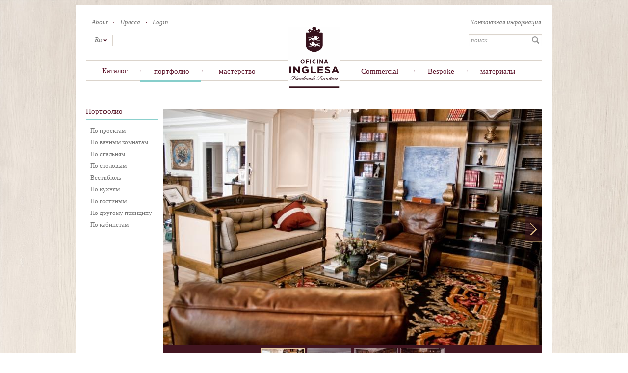

--- FILE ---
content_type: text/html; charset=utf-8
request_url: https://oficinainglesa.com/ru/node/46034
body_size: 12182
content:
<!DOCTYPE html>
<html lang="ru" dir="ltr" prefix="fb: http://www.facebook.com/2008/fbml og: http://ogp.me/ns# content: http://purl.org/rss/1.0/modules/content/ dc: http://purl.org/dc/terms/ foaf: http://xmlns.com/foaf/0.1/ rdfs: http://www.w3.org/2000/01/rdf-schema# sioc: http://rdfs.org/sioc/ns# sioct: http://rdfs.org/sioc/types# skos: http://www.w3.org/2004/02/skos/core# xsd: http://www.w3.org/2001/XMLSchema#">
<head>
  <link rel="profile" href="https://www.w3.org/1999/xhtml/vocab" />
  <meta charset="utf-8">
  <meta name="viewport" content="width=device-width, initial-scale=1.0">
  <meta http-equiv="Content-Type" content="text/html; charset=utf-8" />
<link href="https://oficinainglesa.com/pt-br/node/46034" rel="alternate" hreflang="pt-br" />
<script type="application/ld+json">{"@context":"http://schema.org","@type":"Corporation","name":"Oficina Inglesa","url":"https://oficinainglesa.com/ru/node/46034","logo":"https://oficinainglesa.com/sites/default/files/logo.png","address":{"@type":"PostalAddress"},"sameAs":["https://www.instagram.com/oficinainglesalondon/","https://www.pinterest.co.uk/oficinainglesa/","https://www.youtube.com/channel/UCbv4cp3IgNISdSh-vmltwjg","https://twitter.com/oficinainglesa","https://www.facebook.com/oficinainglesa/","",""]}</script>
<link rel="shortcut icon" href="https://oficinainglesa.com/sites/default/files/icon-2_0.ico" type="image/vnd.microsoft.icon" />
<link href="https://oficinainglesa.com/ru/node/46034" rel="alternate" hreflang="ru" />
<link rel="stylesheet" type="text/css" href="https://cloud.typography.com/7204354/743368/css/fonts.css" />
<link href="https://oficinainglesa.com/de/portfolio/vieira_souto_brasilien" rel="alternate" hreflang="de" />
<link href="https://oficinainglesa.com/fr/realisations/vieira_souto_bresil" rel="alternate" hreflang="fr" />
<link href="https://oficinainglesa.com/en/portfolio/vieira_souto" rel="alternate" hreflang="en" />
<link href="https://oficinainglesa.com/ar/node/46034" rel="alternate" hreflang="ar" />
<meta name="generator" content="Drupal 7 (http://drupal.org)" />
<link rel="canonical" href="https://oficinainglesa.com/ru/node/46034" />
<link rel="shortlink" href="https://oficinainglesa.com/ru/node/46034" />
<meta property="og:site_name" content="Oficina Inglesa" />
<meta property="og:type" content="article" />
<meta property="og:url" content="https://oficinainglesa.com/ru/node/46034" />
<meta property="og:title" content="Vieira Souto, Brasilien" />
<meta property="og:updated_time" content="2025-03-26T17:09:52+00:00" />
<meta property="article:published_time" content="2016-02-25T17:07:26+00:00" />
<meta property="article:modified_time" content="2025-03-26T17:09:52+00:00" />

<!-- Facebook Pixel Code -->
<script>
!function(f,b,e,v,n,t,s){if(f.fbq)return;n=f.fbq=function(){n.callMethod?
n.callMethod.apply(n,arguments):n.queue.push(arguments)};if(!f._fbq)f._fbq=n;
n.push=n;n.loaded=!0;n.version='2.0';n.queue=[];t=b.createElement(e);t.async=!0;
t.src=v;s=b.getElementsByTagName(e)[0];s.parentNode.insertBefore(t,s)}(window,
document,'script','//connect.facebook.net/en_US/fbevents.js');

fbq('init', '1509875059299970');
fbq('track', 'PageView');
fbq('track', 'ViewContent', {"content_type":"product","content_ids":"46034"});
</script>
<noscript><img height='1' width='1' style='display:none' src='https://www.facebook.com/tr?id=1509875059299970&ev=PageView&noscript=1' /></noscript>
<!-- End Facebook Pixel Code -->
  <title>Oficina Inglesa | Vieira Souto, Brasilien</title>
  <style>
@import url("https://oficinainglesa.com/modules/system/system.base.css?t7gwq4");
</style>
<style>
@import url("https://oficinainglesa.com/sites/all/modules/contrib/jquery_update/replace/ui/themes/base/minified/jquery.ui.core.min.css?t7gwq4");
@import url("https://oficinainglesa.com/sites/all/modules/contrib/jquery_update/replace/ui/themes/base/minified/jquery.ui.theme.min.css?t7gwq4");
</style>
<style>
@import url("https://oficinainglesa.com/sites/all/modules/custom/auto_emails/css/auto_emails.css?t7gwq4");
@import url("https://oficinainglesa.com/sites/all/modules/custom/custom_metatag/css/custom_metatag.css?t7gwq4");
@import url("https://oficinainglesa.com/sites/all/modules/contrib/date/date_api/date.css?t7gwq4");
@import url("https://oficinainglesa.com/sites/all/modules/contrib/date/date_popup/themes/datepicker.1.7.css?t7gwq4");
@import url("https://oficinainglesa.com/sites/all/modules/custom/dynamic_variables/css/dynamic_variables.css?t7gwq4");
@import url("https://oficinainglesa.com/modules/field/theme/field.css?t7gwq4");
@import url("https://oficinainglesa.com/sites/all/modules/contrib/logintoboggan/logintoboggan.css?t7gwq4");
@import url("https://oficinainglesa.com/modules/node/node.css?t7gwq4");
@import url("https://oficinainglesa.com/sites/all/modules/custom/oi_import/css/oi_import.css?t7gwq4");
@import url("https://oficinainglesa.com/sites/all/modules/custom/prod_config/css/prod_config.css?t7gwq4");
@import url("https://oficinainglesa.com/sites/all/modules/custom/prod_config/css/lightbox.css?t7gwq4");
@import url("https://oficinainglesa.com/sites/all/modules/contrib/views/css/views.css?t7gwq4");
@import url("https://oficinainglesa.com/sites/all/modules/custom/support_backoffice/css/backoffice.css?t7gwq4");
@import url("https://oficinainglesa.com/sites/all/modules/custom/support_backoffice/css/backoffice_2.css?t7gwq4");
@import url("https://oficinainglesa.com/sites/all/modules/contrib/ckeditor/css/ckeditor.css?t7gwq4");
</style>
<style>
@import url("https://oficinainglesa.com/sites/all/modules/contrib/colorbox/styles/default/colorbox_style.css?t7gwq4");
@import url("https://oficinainglesa.com/sites/all/modules/contrib/ctools/css/ctools.css?t7gwq4");
@import url("https://oficinainglesa.com/sites/all/modules/contrib/ctools/css/modal.css?t7gwq4");
@import url("https://oficinainglesa.com/sites/all/modules/contrib/modal_forms/css/modal_forms_popup.css?t7gwq4");
@import url("https://oficinainglesa.com/sites/all/modules/contrib/panels/css/panels.css?t7gwq4");
@import url("https://oficinainglesa.com/sites/all/modules/contrib/panels/plugins/layouts/flexible/flexible.css?t7gwq4");
@import url("https://oficinainglesa.com/sites/all/modules/contrib/flexslider/assets/css/flexslider_img.css?t7gwq4");
@import url("https://oficinainglesa.com/sites/all/libraries/flexslider/flexslider.css?t7gwq4");
@import url("https://oficinainglesa.com/modules/locale/locale.css?t7gwq4");
@import url("https://oficinainglesa.com/sites/default/files/honeypot/honeypot.css?t7gwq4");
@import url("https://oficinainglesa.com/sites/all/modules/contrib/webform/css/webform.css?t7gwq4");
</style>
<link type="text/css" rel="stylesheet" href="//cdn.jsdelivr.net/bootstrap/3.3.5/css/bootstrap.css" media="all" />
<style>
@import url("https://oficinainglesa.com/sites/all/themes/bootstrap/css/3.3.5/overrides.min.css?t7gwq4");
@import url("https://oficinainglesa.com/sites/all/themes/bootstrap/css/style.css?t7gwq4");
@import url("https://oficinainglesa.com/sites/all/themes/bootstrap/css/style_v2.css?t7gwq4");
@import url("https://oficinainglesa.com/sites/all/themes/bootstrap/css/popups.css?t7gwq4");
</style>
  <!-- HTML5 element support for IE6-8 -->
  <!--[if lt IE 9]>
    <script src="//html5shiv.googlecode.com/svn/trunk/html5.js"></script>
  <![endif]-->

  <script src="https://oficinainglesa.com/sites/all/libraries/modernizr/modernizr-custom.js?t7gwq4"></script>
<script src="https://oficinainglesa.com/sites/default/files/js/js_juFLtC3OzKGN0w5drTmx6QhwAVhGfeoAC2D2AIc1zNw.js"></script>
<script src="https://oficinainglesa.com/sites/default/files/js/js_2sBk-isPjPAhZ-cq5Da9TwolFfTjOQkogcJKLOEZ6WA.js"></script>
<script src="//cdn.jsdelivr.net/bootstrap/3.3.5/js/bootstrap.min.js"></script>
<script src="https://oficinainglesa.com/sites/default/files/js/js_-yxKTtDhccPV8ZWJhlJOdUN_r-T1qeqbN53fGIDvRMo.js"></script>
<script src="https://oficinainglesa.com/sites/default/files/js/js_0Ne8zdxCACUQOebPKUK40gI26j9RDA5sOJay_Z23g0M.js"></script>
<script>(function(i,s,o,g,r,a,m){i["GoogleAnalyticsObject"]=r;i[r]=i[r]||function(){(i[r].q=i[r].q||[]).push(arguments)},i[r].l=1*new Date();a=s.createElement(o),m=s.getElementsByTagName(o)[0];a.async=1;a.src=g;m.parentNode.insertBefore(a,m)})(window,document,"script","https://www.google-analytics.com/analytics.js","ga");ga("create", "UA-11545704-1", {"cookieDomain":"auto"});ga("require", "linkid", "linkid.js");ga("require", "displayfeatures");ga("send", "pageview");</script>
<script src="https://oficinainglesa.com/sites/default/files/js/js_GTbUJnf_gysSqoE1k6dSCeu2jXilzog1l4FKrZKQUtw.js"></script>
<script src="https://oficinainglesa.com/sites/default/files/js/js_bRsmHqBuPCy54wlJTddIZFl9fNsQGPj7aavfDQkRfek.js"></script>
<script>jQuery.extend(Drupal.settings, {"basePath":"\/","pathPrefix":"ru\/","ajaxPageState":{"theme":"bootstrap","theme_token":"Tan9QFlMvQsI3Q2jaclp_akUUaCrB83F8qmHzf7Vfdw","jquery_version":"1.10","js":{"sites\/all\/modules\/contrib\/flexslider\/assets\/js\/flexslider.load.js":1,"sites\/all\/modules\/contrib\/addthis\/addthis.js":1,"sites\/all\/modules\/contrib\/clientside_validation\/clientside_validation.ie8.js":1,"sites\/all\/modules\/contrib\/clientside_validation\/clientside_validation.js":1,"sites\/all\/themes\/bootstrap\/js\/bootstrap.js":1,"sites\/all\/libraries\/modernizr\/modernizr-custom.js":1,"sites\/all\/modules\/contrib\/jquery_update\/replace\/jquery\/1.10\/jquery.min.js":1,"misc\/jquery-extend-3.4.0.js":1,"misc\/jquery-html-prefilter-3.5.0-backport.js":1,"misc\/jquery.once.js":1,"misc\/drupal.js":1,"sites\/all\/modules\/contrib\/jquery_update\/replace\/ui\/ui\/minified\/jquery.ui.core.min.js":1,"sites\/all\/modules\/contrib\/jquery_update\/replace\/ui\/external\/jquery.cookie.js":1,"sites\/all\/modules\/contrib\/jquery_update\/replace\/misc\/jquery.form.min.js":1,"misc\/ajax.js":1,"sites\/all\/modules\/contrib\/jquery_update\/js\/jquery_update.js":1,"\/\/cdn.jsdelivr.net\/bootstrap\/3.3.5\/js\/bootstrap.min.js":1,"sites\/all\/modules\/custom\/auto_emails\/js\/auto_emails.js":1,"sites\/all\/modules\/custom\/custom_metatag\/js\/custom_metatag.js":1,"sites\/all\/modules\/custom\/oi_import\/js\/oi_import.js":1,"sites\/all\/modules\/custom\/prod_config\/js\/prod_config.js":1,"sites\/all\/modules\/custom\/prod_config\/js\/lightbox.js":1,"sites\/all\/modules\/custom\/prod_config\/js\/jquery.touchSwipe.js":1,"sites\/all\/modules\/custom\/prod_config\/js\/jquery.touchSwipe.min.js":1,"sites\/all\/modules\/custom\/prod_config\/js\/jquery.tooltip.js":1,"sites\/all\/modules\/custom\/prod_config\/js\/jquery.jcarousel.min.js":1,"sites\/all\/modules\/custom\/support\/js\/support.js":1,"sites\/all\/modules\/custom\/support_backoffice\/js\/support_backoffice.js":1,"sites\/all\/modules\/custom\/support_backoffice\/js\/jquery.jcarousel.min.js":1,"sites\/all\/modules\/contrib\/modal_forms\/js\/modal_forms_login.js":1,"sites\/all\/modules\/contrib\/modal_forms\/js\/modal_forms_register.js":1,"sites\/all\/modules\/contrib\/modal_forms\/js\/modal_forms_password.js":1,"public:\/\/languages\/ru_XEwx_1ZbdPlOWrwm-HpZGwcun9r4xjNnrxG5V3zLLHY.js":1,"sites\/all\/libraries\/colorbox\/jquery.colorbox-min.js":1,"sites\/all\/modules\/contrib\/colorbox\/js\/colorbox.js":1,"sites\/all\/modules\/contrib\/colorbox\/styles\/default\/colorbox_style.js":1,"sites\/all\/themes\/bootstrap\/js\/misc\/_progress.js":1,"sites\/all\/modules\/contrib\/ctools\/js\/modal.js":1,"sites\/all\/modules\/contrib\/modal_forms\/js\/modal_forms_popup.js":1,"sites\/all\/libraries\/flexslider\/jquery.flexslider-min.js":1,"sites\/all\/modules\/contrib\/better_exposed_filters\/better_exposed_filters.js":1,"sites\/all\/modules\/contrib\/clientside_validation\/jquery-validate\/jquery.validate.js":1,"sites\/all\/modules\/contrib\/webform\/js\/webform.js":1,"sites\/all\/modules\/contrib\/form_placeholder\/form_placeholder.js":1,"sites\/all\/modules\/contrib\/google_analytics\/googleanalytics.js":1,"0":1,"sites\/all\/themes\/bootstrap\/\/js\/custom.js":1,"sites\/all\/themes\/bootstrap\/\/js\/waypoints\/lib\/noframework.waypoints.min.js":1,"sites\/all\/themes\/bootstrap\/\/js\/waypoints\/lib\/jquery.waypoints.min.js":1,"sites\/all\/themes\/bootstrap\/js\/popups.js":1,"sites\/all\/themes\/bootstrap\/js\/jquery-browser\/dist\/jquery.browser.min.js":1,"sites\/all\/themes\/bootstrap\/js\/misc\/ajax.js":1,"sites\/all\/themes\/bootstrap\/js\/modules\/ctools\/js\/modal.js":1},"css":{"modules\/system\/system.base.css":1,"misc\/ui\/jquery.ui.core.css":1,"misc\/ui\/jquery.ui.theme.css":1,"sites\/all\/modules\/custom\/auto_emails\/css\/auto_emails.css":1,"sites\/all\/modules\/custom\/custom_metatag\/css\/custom_metatag.css":1,"sites\/all\/modules\/contrib\/date\/date_api\/date.css":1,"sites\/all\/modules\/contrib\/date\/date_popup\/themes\/datepicker.1.7.css":1,"sites\/all\/modules\/custom\/dynamic_variables\/css\/dynamic_variables.css":1,"modules\/field\/theme\/field.css":1,"sites\/all\/modules\/contrib\/logintoboggan\/logintoboggan.css":1,"modules\/node\/node.css":1,"sites\/all\/modules\/custom\/oi_import\/css\/oi_import.css":1,"sites\/all\/modules\/custom\/prod_config\/css\/prod_config.css":1,"sites\/all\/modules\/custom\/prod_config\/css\/lightbox.css":1,"sites\/all\/modules\/contrib\/views\/css\/views.css":1,"sites\/all\/modules\/custom\/support_backoffice\/css\/backoffice.css":1,"sites\/all\/modules\/custom\/support_backoffice\/css\/backoffice_2.css":1,"sites\/all\/modules\/contrib\/ckeditor\/css\/ckeditor.css":1,"sites\/all\/modules\/contrib\/colorbox\/styles\/default\/colorbox_style.css":1,"sites\/all\/modules\/contrib\/ctools\/css\/ctools.css":1,"sites\/all\/modules\/contrib\/ctools\/css\/modal.css":1,"sites\/all\/modules\/contrib\/modal_forms\/css\/modal_forms_popup.css":1,"sites\/all\/modules\/contrib\/panels\/css\/panels.css":1,"sites\/all\/modules\/contrib\/panels\/plugins\/layouts\/flexible\/flexible.css":1,"sites\/all\/modules\/contrib\/flexslider\/assets\/css\/flexslider_img.css":1,"sites\/all\/libraries\/flexslider\/flexslider.css":1,"modules\/locale\/locale.css":1,"public:\/\/honeypot\/honeypot.css":1,"sites\/all\/modules\/contrib\/webform\/css\/webform.css":1,"\/\/cdn.jsdelivr.net\/bootstrap\/3.3.5\/css\/bootstrap.css":1,"sites\/all\/themes\/bootstrap\/css\/3.3.5\/overrides.min.css":1,"sites\/all\/themes\/bootstrap\/css\/style.css":1,"sites\/all\/themes\/bootstrap\/css\/style_v2.css":1,"sites\/all\/themes\/bootstrap\/css\/popups.css":1}},"colorbox":{"transition":"elastic","speed":"350","opacity":"0.50","slideshow":true,"slideshowAuto":false,"slideshowSpeed":"2500","slideshowStart":"start slideshow","slideshowStop":"stop slideshow","current":"Image {current} of {total}","previous":"\u00ab Prev","next":"Next \u00bb","close":"Close","overlayClose":true,"returnFocus":true,"maxWidth":"98%","maxHeight":"98%","initialWidth":"300","initialHeight":"250","fixed":true,"scrolling":false,"mobiledetect":true,"mobiledevicewidth":"480px","specificPagesDefaultValue":"admin*\nimagebrowser*\nimg_assist*\nimce*\nnode\/add\/*\nnode\/*\/edit\nprint\/*\nprintpdf\/*\nsystem\/ajax\nsystem\/ajax\/*"},"CToolsModal":{"loadingText":"Loading...","closeText":"Close Window","closeImage":"\u003Cimg typeof=\u0022foaf:Image\u0022 class=\u0022img-responsive\u0022 src=\u0022https:\/\/oficinainglesa.com\/sites\/all\/modules\/contrib\/ctools\/images\/icon-close-window.png\u0022 alt=\u0022Close window\u0022 title=\u0022Close window\u0022 \/\u003E","throbber":"\u003Cimg typeof=\u0022foaf:Image\u0022 class=\u0022img-responsive\u0022 src=\u0022https:\/\/oficinainglesa.com\/sites\/all\/modules\/contrib\/ctools\/images\/throbber.gif\u0022 alt=\u0022Loading\u0022 title=\u0022Loading...\u0022 \/\u003E"},"modal-popup-small":{"modalSize":{"type":"fixed","width":600,"height":500},"modalOptions":{"opacity":0.85,"background":"#000"},"animation":"slideDown","modalTheme":"ModalFormsPopup","throbber":"\u003Cimg typeof=\u0022foaf:Image\u0022 class=\u0022img-responsive\u0022 src=\u0022https:\/\/oficinainglesa.com\/sites\/all\/modules\/contrib\/modal_forms\/images\/loading_animation.gif\u0022 alt=\u0022Loading...\u0022 title=\u0022Loading\u0022 \/\u003E","closeText":"Close"},"modal-popup-medium":{"modalSize":{"type":"fixed","width":850,"height":450},"modalOptions":{"opacity":0.85,"background":"#000"},"animation":"slideDown","modalTheme":"ModalFormsPopup","throbber":"\u003Cimg typeof=\u0022foaf:Image\u0022 class=\u0022img-responsive\u0022 src=\u0022https:\/\/oficinainglesa.com\/sites\/all\/modules\/contrib\/modal_forms\/images\/loading_animation.gif\u0022 alt=\u0022Loading...\u0022 title=\u0022Loading\u0022 \/\u003E","closeText":"Close"},"modal-popup-large":{"modalSize":{"type":"scale","width":0.9,"height":0.8},"modalOptions":{"opacity":0.85,"background":"#000"},"animation":"slideDown","modalTheme":"ModalFormsPopup","throbber":"\u003Cimg typeof=\u0022foaf:Image\u0022 class=\u0022img-responsive\u0022 src=\u0022https:\/\/oficinainglesa.com\/sites\/all\/modules\/contrib\/modal_forms\/images\/loading_animation.gif\u0022 alt=\u0022Loading...\u0022 title=\u0022Loading\u0022 \/\u003E","closeText":"Close"},"flexslider":{"optionsets":{"portfolio_node":{"namespace":"flex-","selector":".slides \u003E li","easing":"swing","direction":"horizontal","reverse":false,"smoothHeight":false,"startAt":0,"animationSpeed":200,"initDelay":0,"useCSS":true,"touch":true,"video":false,"keyboard":true,"multipleKeyboard":false,"mousewheel":0,"controlsContainer":".flex-control-nav-container","sync":"#portfolio_node_carousel","asNavFor":"","itemWidth":0,"itemMargin":0,"minItems":0,"maxItems":1,"move":0,"animation":"slide","slideshow":false,"slideshowSpeed":"4000","directionNav":true,"controlNav":false,"prevText":"Previous","nextText":"Next","pausePlay":false,"pauseText":"Pause","playText":"Play","randomize":false,"thumbCaptions":false,"thumbCaptionsBoth":false,"animationLoop":false,"pauseOnAction":true,"pauseOnHover":false,"manualControls":""},"portfolio_node_carousel":{"namespace":"flex-","selector":".slides \u003E li","easing":"swing","direction":"horizontal","reverse":false,"smoothHeight":false,"startAt":0,"animationSpeed":600,"initDelay":0,"useCSS":true,"touch":true,"video":false,"keyboard":true,"multipleKeyboard":false,"mousewheel":0,"controlsContainer":"","sync":"","asNavFor":"#portfolio_node","itemWidth":90,"itemMargin":5,"minItems":0,"maxItems":4,"move":4,"animation":"slide","slideshow":false,"slideshowSpeed":"7000","directionNav":true,"controlNav":false,"prevText":"Previous","nextText":"Next","pausePlay":false,"pauseText":"Pause","playText":"Play","randomize":false,"thumbCaptions":false,"thumbCaptionsBoth":false,"animationLoop":false,"pauseOnAction":true,"pauseOnHover":false,"manualControls":""}},"instances":{"portfolio_node":"portfolio_node","portfolio_node_carousel":"portfolio_node_carousel"}},"better_exposed_filters":{"views":{"portfolio":{"displays":{"block_2":{"filters":[]},"block_1":{"filters":[]}}},"portfoltio_v2":{"displays":{"panel_pane_7":{"filters":[]},"panel_pane_2":{"filters":[]}}},"portfolio_categories":{"displays":{"block_1":{"filters":[]}}},"menu_catalogue_categories":{"displays":{"collection":{"filters":[]},"byroom":{"filters":[]},"images":{"filters":[]}}}},"datepicker":false,"slider":false,"settings":[],"autosubmit":false},"addthis":{"async":1,"domready":1,"widget_url":"https:\/\/s7.addthis.com\/js\/300\/addthis_widget.js","addthis_config":{"pubid":"ra-5824898ce6816998","services_compact":"more","services_exclude":"","data_track_clickback":false,"ui_508_compliant":false,"ui_click":false,"ui_cobrand":"","ui_delay":0,"ui_header_background":"","ui_header_color":"","ui_open_windows":false,"ui_use_css":true,"ui_use_addressbook":false,"ui_language":"ru"},"addthis_share":{"templates":{"twitter":"{{title}} {{url}} via @AddThis"}}},"form_placeholder":{"fallback_support":false,"include":"#user-register-form *,#user-pass *,#webform-client-form-18134*,#webform-client-form-32810*,#views-exposed-form-all-finishes-panel-pane-2 #edit-title-wrapper *,#views-exposed-form-all-fabrics-v2-list #edit-title-wrapper *,#views-exposed-form-all-fabrics-v2-panel-pane-4 #edit-title-wrapper *,#views-exposed-form-all-finishes-list #edit-title-wrapper *,.node-sample_request_client-form *","exclude":"","required_indicator":"remove"},"urlIsAjaxTrusted":{"\/ru\/search-terms":true,"\/ru\/system\/ajax":true,"\/ru\/node\/46034":true},"ajax":{"edit-submit":{"callback":"support_thanks_join","wrapper":"thanks-mail","method":"replaceWith","effect":"fade","event":"mousedown","keypress":true,"prevent":"click","url":"\/ru\/system\/ajax","submit":{"_triggering_element_name":"op","_triggering_element_value":"\u041f\u043e\u0434\u043f\u0438\u0441\u0430\u0442\u044c\u0441\u044f"}}},"googleanalytics":{"trackOutbound":1,"trackMailto":1,"trackDownload":1,"trackDownloadExtensions":"7z|aac|arc|arj|asf|asx|avi|bin|csv|doc(x|m)?|dot(x|m)?|exe|flv|gif|gz|gzip|hqx|jar|jpe?g|js|mp(2|3|4|e?g)|mov(ie)?|msi|msp|pdf|phps|png|ppt(x|m)?|pot(x|m)?|pps(x|m)?|ppam|sld(x|m)?|thmx|qtm?|ra(m|r)?|sea|sit|tar|tgz|torrent|txt|wav|wma|wmv|wpd|xls(x|m|b)?|xlt(x|m)|xlam|xml|z|zip","trackColorbox":1},"clientsideValidation":{"forms":{"views-exposed-form-search-terms-page-1":{"errorPlacement":"5","general":{"errorClass":"error","wrapper":"li","validateTabs":0,"scrollTo":1,"scrollSpeed":"1000","disableHtml5Validation":1,"validateOnBlur":"1","validateOnBlurAlways":"0","validateOnKeyUp":"1","validateBeforeAjax":"1","validateOnSubmit":"1","showMessages":"0","errorElement":"label"},"rules":{"combine":{"maxlength":128,"messages":{"maxlength":"combine field has to have maximum 128 values."}}}}},"general":{"usexregxp":0,"months":{"January":1,"Jan":1,"February":2,"Feb":2,"March":3,"Mar":3,"April":4,"Apr":4,"May":5,"June":6,"Jun":6,"July":7,"Jul":7,"August":8,"Aug":8,"September":9,"Sep":9,"October":10,"Oct":10,"November":11,"Nov":11,"December":12,"Dec":12}},"groups":{"views-exposed-form-search-terms-page-1":{}}},"bootstrap":{"anchorsFix":"0","anchorsSmoothScrolling":"0","formHasError":1,"popoverEnabled":1,"popoverOptions":{"animation":1,"html":0,"placement":"right","selector":"","trigger":"click","triggerAutoclose":1,"title":"","content":"","delay":0,"container":"body"},"tooltipEnabled":0,"tooltipOptions":{"animation":0,"html":0,"placement":"auto left","selector":"","trigger":"manual","delay":0,"container":"body"}}});</script>

  <!-- Google Tag Manager -->
  <script>(function(w,d,s,l,i){w[l]=w[l]||[];w[l].push({'gtm.start': new Date().getTime(),event:'gtm.js'});var f=d.getElementsByTagName(s)[0],j=d.createElement(s),dl=l!='dataLayer'?'&l='+l:'';j.async=true;j.src='https://www.googletagmanager.com/gtm.js?id='+i+dl;f.parentNode.insertBefore(j,f);})(window,document,'script','dataLayer','GTM-NDTW52F');</script>
  <!-- End Google Tag Manager -->

</head>
<body role="document" class="html not-front not-logged-in no-sidebars page-node page-node- page-node-46034 node-type-portfolio portfolio portfolio_node i18n-ru">
  <div id="skip-link">
    <a href="#main-content" class="element-invisible element-focusable">Skip to main content</a>
  </div>
      <div class="main_page container">
  <div class="top_page row">
      <div class="region region-page-top-header">
    <section id="block-block-1" class="block block-block col-md-9 col-lg-9 col-sm-8 col-xs-9 row clearfix">

      
  <div class="links">
<div class="item"><a href="/ru/about_us" class="item about_us">About</a></div><div class="item"><a href="/ru/press" class="item press">Пресса</a></div><div class="item"><a href="/ru/user?destination=node/46034" class="item login">Login</a></div></div>
</section>
<section id="block-views-exp-search-terms-page-1" class="block block-views col-xs-12 col-md-3 col-lg-3 col-sm-3 pull-right clearfix">

      
  <div class="links contact-item"><div class="item"><a href="/ru/contact" class="item contact">Контактная информация</a></div></div><form action="/ru/search-terms" method="get" id="views-exposed-form-search-terms-page-1" accept-charset="UTF-8"><div><div class="views-exposed-form">
  <div class="views-exposed-widgets clearfix">
          <div id="edit-combine-wrapper" class="views-exposed-widget views-widget-filter-combine">
                        <div class="views-widget">
          <div class="form-item form-item-combine form-type-textfield form-group"><input placeholder="поиск" class="form-control form-text" type="text" id="edit-combine" name="combine" value="" size="30" maxlength="128" /></div>        </div>
              </div>
                    <div class="views-exposed-widget views-submit-button">
      <button type="submit" id="edit-submit-search-terms" name="" value="Apply" class="btn btn-info form-submit">Apply</button>
    </div>
      </div>
</div>
</div></form>
</section>
<section id="block-locale-language" class="block block-locale col-xs-3  col-md-1 col-lg-1 col-sm-1 lang-block clearfix">

      
  <ul class="language-switcher-locale-url"><li class="ar first"><a href="/ar/node/46034" class="language-link" xml:lang="ar" hreflang="ar">Ar</a></li>
<li class="en"><a href="/en/portfolio/vieira_souto" class="language-link" xml:lang="en" hreflang="en" title="Vieira Souto">En</a></li>
<li class="fr"><a href="/fr/realisations/vieira_souto_bresil" class="language-link" xml:lang="fr" hreflang="fr" title="Vieira Souto, Brésil">Fr</a></li>
<li class="de"><a href="/de/portfolio/vieira_souto_brasilien" class="language-link" xml:lang="de" hreflang="de" title="Vieira Souto, Brasilien">De</a></li>
<li class="pt-br"><a href="/pt-br/node/46034" class="language-link" xml:lang="pt-br" hreflang="pt-br">Pt</a></li>
<li class="ru last active"><a href="/ru/node/46034" class="language-link active" xml:lang="ru" hreflang="ru">Ru</a></li>
</ul>
</section>
  </div>
  </div>
<header id="navbar" role="banner" class="navbar container navbar-default">
  <div class="container">
    <div class="navbar-header">
     <!-- secondary menu button bootstrap removed-->
    </div>

          <div class="navbar-collapse">
        <nav role="navigation">
                      <ul class="menu nav navbar-nav"><li class="first leaf" id="antiques_link"><a href="/ru/antiques" id="antiques_link">Антиквариат</a></li>
<li class="leaf"><span id="catalogue" class="nolink" tabindex="0">Каталог</span></li>
<li class="leaf"><a href="/ru/portfolio">портфолио</a></li>
<li class="leaf"><a href="/ru/craftsmanship">мастерство</a></li>
<li class="leaf home_menu"><a href="/ru" class="home_link">Home</a></li>
<li class="leaf"><a href="/ru/commercial">Commercial</a></li>
<li class="leaf"><a href="/ru/sdelat_zapros">Bespoke</a></li>
<li class="last leaf"><a href="/ru/materials">материалы</a></li>
</ul>                                      </nav>
        <div class="menu_catalogue">
          <span class="arrow"></span><div class="menu_container"><table><tr><td class="primary"><div><h2>НАША КОЛЛЕКЦИЯ НА ВСЕ ВРЕМЕНА</h2>
    <div class="menu_item" type="collection">Мебель</div>
    <div class="menu_item" type="byroom">По комнатам</div>
    <div class="menu_item" type="antiques">Our Portfolio</div></div></td>
    <td class="second">
        <div class="menuitems collection"><div class="view view-menu-catalogue-categories view-id-menu_catalogue_categories view-display-id-collection submenu collection view-dom-id-d2192f5395732f2bc7e2b2bf387d46e4">
            <div class="view-header">
      <a href="/ru/french_catalogue" class="all-link"><span> все </span></a>    </div>
  
  
  
      <div class="view-content">
        <div class="views-row views-row-1 views-row-odd views-row-first">
      
  <div class="views-field views-field-name-i18n">        <span class="field-content"><a href="/ru/french_catalogue/upholstery" class="itemlink-4"><span>Мягкая мебель</span></a></span>  </div>  </div>
  <div class="views-row views-row-2 views-row-even">
      
  <div class="views-field views-field-name-i18n">        <span class="field-content"><a href="/ru/french_catalogue/tables" class="itemlink-3"><span>Столы</span></a></span>  </div>  </div>
  <div class="views-row views-row-3 views-row-odd views-row-last">
      
  <div class="views-field views-field-name-i18n">        <span class="field-content"><a href="/ru/french_catalogue/storage" class="itemlink-2"><span>Шкафы</span></a></span>  </div>  </div>
    </div>
  
  
  
  
  
  
</div></div>
        <div class="menuitems byroom"><div class="view view-menu-catalogue-categories view-id-menu_catalogue_categories view-display-id-byroom submenu byroom view-dom-id-159bcbb24237e4b303862242660f4a74">
        
  
  
      <div class="view-content">
        <div class="views-row views-row-1 views-row-odd views-row-first">
      
  <div class="views-field views-field-name-i18n">        <span class="field-content"><a href="/ru/room/dining_room" class="itemlink-1017"><span>Столовая</span></a></span>  </div>  </div>
  <div class="views-row views-row-2 views-row-even">
      
  <div class="views-field views-field-name-i18n">        <span class="field-content"><a href="/ru/room/bedroom" class="itemlink-1018"><span>Спальня</span></a></span>  </div>  </div>
  <div class="views-row views-row-3 views-row-odd">
      
  <div class="views-field views-field-name-i18n">        <span class="field-content"><a href="/ru/room/entrance_hall" class="itemlink-1019"><span>Вестибюль</span></a></span>  </div>  </div>
  <div class="views-row views-row-4 views-row-even">
      
  <div class="views-field views-field-name-i18n">        <span class="field-content"><a href="/ru/room/living_room" class="itemlink-1020"><span>Гостиная</span></a></span>  </div>  </div>
  <div class="views-row views-row-5 views-row-odd">
      
  <div class="views-field views-field-name-i18n">        <span class="field-content"><a href="/ru/room/study_room" class="itemlink-1021"><span>Кабинет</span></a></span>  </div>  </div>
  <div class="views-row views-row-6 views-row-even">
      
  <div class="views-field views-field-name-i18n">        <span class="field-content"><a href="/ru/room/kitchen" class="itemlink-1022"><span>Кухня</span></a></span>  </div>  </div>
  <div class="views-row views-row-7 views-row-odd views-row-last">
      
  <div class="views-field views-field-name-i18n">        <span class="field-content"><a href="/ru/room/bathroom" class="itemlink-1023"><span>Ванная</span></a></span>  </div>  </div>
    </div>
  
  
  
  
  
  
</div></div>
        <div class="menuitems antiques"><div class="field-content"><a href="/ru/portfolio" class="antique-link"><span> все </span></a></div></div>
    </td>
    <td class="third">
        <div class="images"><div class="view view-menu-catalogue-categories view-id-menu_catalogue_categories view-display-id-images view-dom-id-f21c7fbf99269bc5950dc7abf169235d">
        
  
  
      <div class="view-content">
        <div class="views-row views-row-1 views-row-odd views-row-first">
      
  <div class="views-field views-field-field-image-menu">        <div class="field-content itemlink-1022"><img typeof="foaf:Image" class="img-responsive" src="https://oficinainglesa.com/sites/default/files/styles/430x480/public/kitchen.jpg?itok=gTeYaFl1" width="430" height="480" alt="" /></div>  </div>  </div>
  <div class="views-row views-row-2 views-row-even">
      
  <div class="views-field views-field-field-image-menu">        <div class="field-content itemlink-1020"><img typeof="foaf:Image" class="img-responsive" src="https://oficinainglesa.com/sites/default/files/styles/430x480/public/living_room.jpg?itok=KP8WRIYr" width="430" height="480" alt="" /></div>  </div>  </div>
  <div class="views-row views-row-3 views-row-odd">
      
  <div class="views-field views-field-field-image-menu">        <div class="field-content itemlink-1021"><img typeof="foaf:Image" class="img-responsive" src="https://oficinainglesa.com/sites/default/files/styles/430x480/public/study.png?itok=aXOetJe4" width="430" height="480" alt="" /></div>  </div>  </div>
  <div class="views-row views-row-4 views-row-even">
      
  <div class="views-field views-field-field-image-menu">        <div class="field-content itemlink-1023"><img typeof="foaf:Image" class="img-responsive" src="https://oficinainglesa.com/sites/default/files/styles/430x480/public/bathroom.jpg?itok=yu5yP4Nm" width="430" height="480" alt="" /></div>  </div>  </div>
  <div class="views-row views-row-5 views-row-odd">
      
  <div class="views-field views-field-field-image-menu">        <div class="field-content itemlink-1018"><img typeof="foaf:Image" class="img-responsive" src="https://oficinainglesa.com/sites/default/files/styles/430x480/public/bedroom.jpg?itok=TWe7jOf9" width="430" height="480" alt="" /></div>  </div>  </div>
  <div class="views-row views-row-6 views-row-even">
      
  <div class="views-field views-field-field-image-menu">        <div class="field-content itemlink-1017"><img typeof="foaf:Image" class="img-responsive" src="https://oficinainglesa.com/sites/default/files/styles/430x480/public/dinning_room.jpg?itok=PLMPss1h" width="430" height="480" alt="" /></div>  </div>  </div>
  <div class="views-row views-row-7 views-row-odd">
      
  <div class="views-field views-field-field-image-menu">        <div class="field-content itemlink-1019"><img typeof="foaf:Image" class="img-responsive" src="https://oficinainglesa.com/sites/default/files/styles/430x480/public/entrance.png?itok=gklDXWey" width="430" height="480" alt="" /></div>  </div>  </div>
  <div class="views-row views-row-8 views-row-even">
      
  <div class="views-field views-field-field-image-menu">        <div class="field-content itemlink-4"><img typeof="foaf:Image" class="img-responsive" src="https://oficinainglesa.com/sites/default/files/styles/430x480/public/test_img4_0.jpg?itok=YPNiatS9&amp;c=1927ee78f778ca6b3ed1298ff271304d" width="430" height="480" alt="" /></div>  </div>  </div>
  <div class="views-row views-row-9 views-row-odd">
      
  <div class="views-field views-field-field-image-menu">        <div class="field-content itemlink-3"><img typeof="foaf:Image" class="img-responsive" src="https://oficinainglesa.com/sites/default/files/styles/430x480/public/test_img2.jpg?itok=diUdyWJ9&amp;c=b1b53f76598b25c957c09f2ddcb7aaf1" width="430" height="480" alt="" /></div>  </div>  </div>
  <div class="views-row views-row-10 views-row-even views-row-last">
      
  <div class="views-field views-field-field-image-menu">        <div class="field-content itemlink-2"><img typeof="foaf:Image" class="img-responsive" src="https://oficinainglesa.com/sites/default/files/styles/430x480/public/storage_menu.jpg?itok=Z3db7NwV&amp;c=8f6bf980d73e59b1f81fd5253b861094" width="430" height="480" alt="" /></div>  </div>  </div>
    </div>
  
  
  
  
  
  
</div><div class="field-content all-link"><img typeof="foaf:Image" class="img-responsive" src="https://oficinainglesa.com/sites/default/files/styles/430x480/public/test_img1.jpg?itok=simXi9SM" width="430" height="480" alt="" /></div><div class="field-content antique-link"><img typeof="foaf:Image" class="img-responsive" src="https://oficinainglesa.com/sites/default/files/styles/430x480/public/portfolio_all.jpg?itok=EkirzpWq" width="430" height="480" alt="" /></div></div>
    </td>
    </tr>
    </table>
    <div class="close_catalogue"></div>
    </div>        </div>
      </div>
      </div>
</header>

<div class="main-container row container">

  <header role="banner" id="page-header">
    
      </header> <!-- /#page-header -->

  <div class="row">

    
    <section class="col-sm-12">
                  <a id="main-content"></a>
                                                                <div class="region region-content">
    <section id="block-system-main" class="block block-system clearfix">

      
  <div class="panel-flexible panels-flexible-16 clearfix" >
<div class="panel-flexible-inside panels-flexible-16-inside">
<div class="panels-flexible-row panels-flexible-row-16-1 panels-flexible-row-first clearfix col-lg-2 col-md-2 col-sm-2 col-xs-2 portfolio_block">
  <div class="inside panels-flexible-row-inside panels-flexible-row-16-1-inside panels-flexible-row-inside-first clearfix">
<div class="panels-flexible-region panels-flexible-region-16-filter panels-flexible-region-first panels-flexible-region-last ">
  <div class="inside panels-flexible-region-inside panels-flexible-region-16-filter-inside panels-flexible-region-inside-first panels-flexible-region-inside-last">
<div class="panel-pane pane-views pane-portfolio-categories"  >
  
      
  
  <div class="pane-content">
    <div class="view view-portfolio-categories view-id-portfolio_categories view-display-id-block_1 view-dom-id-1b3f30327afd7e16c7a8f7e90b4b83e3">
            <div class="view-header">
      <a href="/ru/portfolio" class="pane-title">Портфолио</a><div class="portfolio-item">
<a href="/ru/portfolio" class="portfolio-item">По проектам</a></div>
    </div>
  
  
  
      <div class="view-content">
        <div class="views-row views-row-1 views-row-odd views-row-first portfolio-item">
      
  <div class="views-field views-field-name-i18n">        <span class="field-content"><a href="/ru/portfolio_category/bathrooms"> По ванным комнатам</a></span>  </div>  </div>
  <div class="views-row views-row-2 views-row-even portfolio-item">
      
  <div class="views-field views-field-name-i18n">        <span class="field-content"><a href="/ru/portfolio_category/bedrooms"> По спальням</a></span>  </div>  </div>
  <div class="views-row views-row-3 views-row-odd portfolio-item">
      
  <div class="views-field views-field-name-i18n">        <span class="field-content"><a href="/ru/portfolio_category/dining_rooms"> По столовым</a></span>  </div>  </div>
  <div class="views-row views-row-4 views-row-even portfolio-item">
      
  <div class="views-field views-field-name-i18n">        <span class="field-content"><a href="/ru/portfolio_category/entrance_halls"> Вестибюль</a></span>  </div>  </div>
  <div class="views-row views-row-5 views-row-odd portfolio-item">
      
  <div class="views-field views-field-name-i18n">        <span class="field-content"><a href="/ru/portfolio_category/kitchens"> По кухням</a></span>  </div>  </div>
  <div class="views-row views-row-6 views-row-even portfolio-item">
      
  <div class="views-field views-field-name-i18n">        <span class="field-content"><a href="/ru/portfolio_category/living_rooms"> По гостиным</a></span>  </div>  </div>
  <div class="views-row views-row-7 views-row-odd portfolio-item">
      
  <div class="views-field views-field-name-i18n">        <span class="field-content"><a href="/ru/portfolio_category/others"> По другому принципу</a></span>  </div>  </div>
  <div class="views-row views-row-8 views-row-even views-row-last portfolio-item">
      
  <div class="views-field views-field-name-i18n">        <span class="field-content"><a href="/ru/portfolio_category/study_rooms"> По кабинетам</a></span>  </div>  </div>
    </div>
  
  
  
  
  
  
</div>  </div>

  
  </div>
  </div>
</div>
  </div>
</div>
<div class="panels-flexible-row panels-flexible-row-16-main-row panels-flexible-row-last clearfix col-lg-10 col-md-10 col-sm-10 col-xs-10 portfolio_desc">
  <div class="inside panels-flexible-row-inside panels-flexible-row-16-main-row-inside panels-flexible-row-inside-last clearfix">
<div class="panels-flexible-region panels-flexible-region-16-center panels-flexible-region-first panels-flexible-region-last">
  <div class="inside panels-flexible-region-inside panels-flexible-region-16-center-inside panels-flexible-region-inside-first panels-flexible-region-inside-last">
<div class="panel-pane pane-views pane-portfolio portfolio_slide"  >
  
      
  
  <div class="pane-content">
    <div class="view view-portfolio view-id-portfolio view-display-id-block_2 view-dom-id-9a404ed71e92adca555d2ddad24ac35a">
        
  
  
      <div class="view-content">
      <div  id="portfolio_node" class="flexslider optionset-portfolio-node">
  <ul class="slides"><li>  
  <div class="views-field views-field-field-imagegallery">        <div class="field-content"><img typeof="foaf:Image" class="img-responsive" src="https://oficinainglesa.com/sites/default/files/styles/portfolio_processed_774x480/public/portfolio/portfoliogallery_imagen_437_1441217381.jpg?itok=bvelHVq6" width="774" height="480" /></div>  </div></li>
<li>  
  <div class="views-field views-field-field-imagegallery">        <div class="field-content"><img typeof="foaf:Image" class="img-responsive" src="https://oficinainglesa.com/sites/default/files/styles/portfolio_processed_774x480/public/portfolio/portfoliogallery_imagen_438_1441217396.jpg?itok=cY8xtC43" width="774" height="480" /></div>  </div></li>
<li>  
  <div class="views-field views-field-field-imagegallery">        <div class="field-content"><img typeof="foaf:Image" class="img-responsive" src="https://oficinainglesa.com/sites/default/files/styles/portfolio_processed_774x480/public/portfolio/portfoliogallery_imagen_439_1441217418.jpg?itok=OqzNiG8o" width="774" height="480" /></div>  </div></li>
<li>  
  <div class="views-field views-field-field-imagegallery">        <div class="field-content"><img typeof="foaf:Image" class="img-responsive" src="https://oficinainglesa.com/sites/default/files/styles/portfolio_processed_774x480/public/portfolio/portfoliogallery_imagen_440_1441217435.jpg?itok=4odv7AnR" width="774" height="480" /></div>  </div></li>
</ul></div>
    </div>
  
  
  
  
  
  
</div>  </div>

  
  </div>
<div class="panel-separator"></div><div class="panel-pane pane-views pane-portfolio portfolio_carousel"  >
  
      
  
  <div class="pane-content">
    <div class="view view-portfolio view-id-portfolio view-display-id-block_1 view-dom-id-536925bb838db15a6976376cd2e9630c">
        
  
  
      <div class="view-content">
      <div  id="portfolio_node_carousel" class="flexslider optionset-portfolio-node-carousel">
  <ul class="slides"><li>  
  <div class="views-field views-field-field-imagegallery">        <div class="field-content"><div class="port_item" prod="46420">
<img typeof="foaf:Image" class="img-responsive" src="https://oficinainglesa.com/sites/default/files/styles/flexslider_carousel_90x66/public/portfolio/portfoliogallery_imagen_437_1441217381.jpg?itok=ltcw4jmy" width="90" height="66" />
</div></div>  </div></li>
<li>  
  <div class="views-field views-field-field-imagegallery">        <div class="field-content"><div class="port_item" prod="46421">
<img typeof="foaf:Image" class="img-responsive" src="https://oficinainglesa.com/sites/default/files/styles/flexslider_carousel_90x66/public/portfolio/portfoliogallery_imagen_438_1441217396.jpg?itok=hLDR3mTX" width="90" height="66" />
</div></div>  </div></li>
<li>  
  <div class="views-field views-field-field-imagegallery">        <div class="field-content"><div class="port_item" prod="46422">
<img typeof="foaf:Image" class="img-responsive" src="https://oficinainglesa.com/sites/default/files/styles/flexslider_carousel_90x66/public/portfolio/portfoliogallery_imagen_439_1441217418.jpg?itok=mxXbS6mK" width="90" height="66" />
</div></div>  </div></li>
<li>  
  <div class="views-field views-field-field-imagegallery">        <div class="field-content"><div class="port_item" prod="46423">
<img typeof="foaf:Image" class="img-responsive" src="https://oficinainglesa.com/sites/default/files/styles/flexslider_carousel_90x66/public/portfolio/portfoliogallery_imagen_440_1441217435.jpg?itok=NZYgdDKB" width="90" height="66" />
</div></div>  </div></li>
</ul></div>
    </div>
  
  
  
  
  
  
</div>  </div>

  
  </div>
<div class="panel-separator"></div><div class="panel-pane pane-views-panes pane-portfoltio-v2-panel-pane-7 share_btns"  >
  
      
  
  <div class="pane-content">
    <div class="view view-portfoltio-v2 view-id-portfoltio_v2 view-display-id-panel_pane_7 view-dom-id-2a8474d31f978a27586138075326533c">
        
  
  
      <div class="view-content">
        <div class="views-row views-row-1 views-row-odd views-row-first views-row-last">
      
  <div class="views-field views-field-field-addthis">    <span class="views-label views-label-field-addthis">Share: </span>    <div class="field-content"><div class="addthis_toolbox addthis_default_style  " addthis:title="Vieira Souto - Oficina Inglesa" addthis:url="https://oficinainglesa.com/ru/node/45991"><a href="https://www.addthis.com/bookmark.php?v=300" class="addthis_button_facebook"></a>
<a href="https://www.addthis.com/bookmark.php?v=300" class="addthis_button_pinterest"></a>
<a href="https://www.addthis.com/bookmark.php?v=300" class="addthis_button_email"></a>
<a href="https://www.addthis.com/bookmark.php?v=300" class="addthis_button_compact"></a>
</div>
</div>  </div>  </div>
    </div>
  
  
  
  
  
  
</div>  </div>

  
  </div>
<div class="panel-separator"></div><div class="panel-pane pane-custom pane-1 col-lg-6 col-md-6 col-sm-6 col-xs-6 desc_prod_port"  >
  
      
  
  <div class="pane-content">
    <div class="port_desc">
<div class="title">Vieira Souto, Brasilien</div>
</div>
  </div>

  
  </div>
<div class="panel-separator"></div><div class="panel-pane pane-views-panes pane-portfoltio-v2-panel-pane-2 col-lg-4 col-md-4 col-sm-4 col-xs-12 pull-right  product_port"  >
  
      
  
  <div class="pane-content">
    <div class="view view-portfoltio-v2 view-id-portfoltio_v2 view-display-id-panel_pane_2 view-dom-id-ec5b26a9f6b8d063cc7a5373b50122b8">
        
  
  
      <div class="view-content">
        <div class="views-row views-row-1 views-row-odd views-row-first">
      </div>
  <div class="views-row views-row-2 views-row-even">
      </div>
  <div class="views-row views-row-3 views-row-odd">
      </div>
  <div class="views-row views-row-4 views-row-even views-row-last">
      </div>
    </div>
  
  
  
  
  
  
</div>  </div>

  
  </div>
<div class="panel-separator"></div><div class="panel-pane pane-custom pane-2 col-lg-6 col-md-6 col-sm-6 col-xs-12 back_block"  >
  
      
  
  <div class="pane-content">
    <h2 class="back_link"><a href="/ru/portfolio">Back to Projects</a></h2>  </div>

  
  </div>
  </div>
</div>
  </div>
</div>
</div>
</div>

</section>
  </div>
    </section>

    
  </div>
</div>

  <footer class="footer container">

    <!--<div class="logo_footer"><span class="logo"></span></div> -->

    
            <div class="footer2"">
        <div class="region region-footer-new">
    <section id="block-block-10" class="block block-block redes_sociais col-md-12 col-sm-12 col-lg-12 col-xs-12 clearfix">

      
  <div class="footer_bar">
<div class="mail_list_block"><form class="webform-client-form webform-client-form-53831" action="/ru/node/46034" method="post" id="webform-client-form-53831" accept-charset="UTF-8"><div><div  class="form-item webform-component webform-component-email webform-component--e-mail form-group">
  <label class="control-label" for="edit-submitted-e-mail">Подпишитесь на нашу рассылку. <span class="form-required" title="This field is required.">*</span></label>
 <input required="required" class="email form-control form-text form-email required" placeholder="Email" type="email" id="edit-submitted-e-mail" name="submitted[e_mail]" size="60" />
</div>
<input type="hidden" name="details[sid]" />
<input type="hidden" name="details[page_num]" value="1" />
<input type="hidden" name="details[page_count]" value="1" />
<input type="hidden" name="details[finished]" value="0" />
<input type="hidden" name="form_build_id" value="form-B5OEXBdfH_kincpm3mFMEyEuqgs7kb5JIQkUh_72lI0" />
<input type="hidden" name="form_id" value="webform_client_form_53831" />
<input type="hidden" name="honeypot_time" value="1768824719|sJSvKq6kJcjfJLA6Aj2UqirEtbuUEjQPwfhfe-h9SQI" />
<div class="ofiurl-textfield"><div class="form-item form-item-ofiurl form-type-textfield form-group"> <label class="control-label" for="edit-ofiurl">Leave this field blank </label>
<input autocomplete="off" class="form-control form-text" type="text" id="edit-ofiurl" name="ofiurl" value="" size="20" maxlength="128" /></div></div><div class="form-actions"><button class="webform-submit button-primary btn btn-default form-submit" type="submit" id="edit-submit" name="op" value="Подписаться">Подписаться</button>
</div></div></form></div><div class="item_bar follow_text" style="padding-right: 10px;">Мы в социальных сетях.</div><div class="item_bar"><a href="https://www.instagram.com/oficinainglesa/" target="_blank" class="red inst"><svg version="1.1" id="Layer_1" xmlns="http://www.w3.org/2000/svg" xmlns:xlink="http://www.w3.org/1999/xlink" x="0px" y="0px"
	 viewBox="417.2 591.5 7.5 7.5" style="enable-background:new 417.2 591.5 7.5 7.5;" xml:space="preserve">
<style type="text/css">
	.st0{fill:#D2AF7E;}
</style>
<g>
	<path class="st0" d="M418.2,591.5h5.6c0.5,0,0.9,0.4,0.9,0.9v5.6c0,0.5-0.4,0.9-0.9,0.9h-5.6c-0.5,0-0.9-0.4-0.9-0.9v-5.6
		C417.2,592,417.6,591.5,418.2,591.5z M422.7,592.3c-0.2,0-0.3,0.2-0.3,0.3v0.8c0,0.2,0.2,0.3,0.3,0.3h0.8c0.2,0,0.3-0.2,0.3-0.3
		v-0.8c0-0.2-0.2-0.3-0.3-0.3H422.7z M423.8,594.7h-0.7c0.1,0.2,0.1,0.4,0.1,0.6c0,1.3-1.1,2.3-2.3,2.3s-2.3-1-2.3-2.3
		c0-0.2,0.1-0.4,0.1-0.6h-0.7v3.2c0,0.2,0.2,0.3,0.3,0.3h5.2c0.2,0,0.3-0.2,0.3-0.3L423.8,594.7L423.8,594.7z M420.9,593.8
		c-0.8,0-1.5,0.6-1.5,1.5c0,0.8,0.7,1.5,1.5,1.5c0.8,0,1.5-0.6,1.5-1.5C422.5,594.4,421.8,593.8,420.9,593.8z"/>
</g>
</svg>inst</a></div>
</div>
</section>
<section id="block-block-11" class="block block-block col-lg-2 col-md-2 col-sm-2 col-xs-2 footer_logo clearfix">

      
  <div class="logo_footer"></div>
</section>
<section id="block-block-12" class="block block-block col-md-2 col-sm-2 col-lg-2 col-xs-2 clearfix">

      
  <div class="title">Наша Компания</div><a href="/ru/node/4" class="link-footer">О нас</a><a href="/ru/craftsmanship" class="link-footer">Мастерство</a><a href="/ru/materials" class="link-footer">Материалы</a><a href="/ru/portfolio" class="link-footer">Портфолио</a><a href="/ru/press" class="link-footer">Пресса</a>
</section>
<section id="block-block-13" class="block block-block col-lg-2 col-md-2 col-sm-2 col-xs-2  clearfix">

      
  <div class="title">Помощь и информация</div><a href="/ru/contact" class="link-footer">Контактная информация</a>
</section>
<section id="block-block-14" class="block block-block col-lg-2 col-md-2 col-sm-2 col-xs-2  clearfix">

      
  <div class="title">Русский</div><ul><li class="ar"><a href="/ar/node/46034" class="language-link-enabled">Арабский</a></li><li class="en"><a href="/en/portfolio/vieira_souto" class="language-link-enabled">Английский</a></li><li class="fr"><a href="/fr/realisations/vieira_souto_bresil" class="language-link-enabled">Французский</a></li><li class="de"><a href="/de/portfolio/vieira_souto_brasilien" class="language-link-enabled">Немецкий</a></li><li class="pt-br"><a href="/pt-br/node/46034" class="language-link-enabled">Португальский, Бразилия</a></li><li class="ru"><a href="/ru/node/46034" class="language-link-enabled">Русский</a></li></ul>
</section>
<section id="block-block-15" class="block block-block col-md-12 col-sm-12 col-lg-12 col-xs-12 clearfix">

      
  <div class="rights">© 1987-2026 Oficina Inglesa</div>
</section>
  </div>
        </div>
      </footer>
  </div>

  <script src="https://oficinainglesa.com/sites/default/files/js/js_cfj4EG7SqxifC5WCQwTR1T1yJg5zPveQBorq9Fj6ohM.js"></script>
<script src="https://oficinainglesa.com/sites/default/files/js/js_L50O_PWoAuMOxVjnzZCkNSSmI0kFwhZsO1_KS8WnGKw.js"></script>

  

  <!-- Google Code for Remarketing Visitors -->
  <!-- Google Code for Remarketing Tag -->
  <script type="text/javascript">
    /* <![CDATA[ */
    var google_conversion_id = 1038460673;
    var google_conversion_label = "Jrk1CKfn3wIQgc6W7wM";
    var google_custom_params = window.google_tag_params;
    var google_remarketing_only = true;
    /* ]]> */
  </script>

  <script type="text/javascript" src="//www.googleadservices.com/pagead/conversion.js"></script>

  <noscript>
    <div style="display:inline;">
      <img height="1" width="1" style="border-style:none;" alt="" src="//googleads.g.doubleclick.net/pagead/viewthroughconversion/1038460673/?value=1.00&amp;label=Jrk1CKfn3wIQgc6W7wM&amp;guid=ON&amp;script=0"/>
    </div>
  </noscript>


<script defer src="https://static.cloudflareinsights.com/beacon.min.js/vcd15cbe7772f49c399c6a5babf22c1241717689176015" integrity="sha512-ZpsOmlRQV6y907TI0dKBHq9Md29nnaEIPlkf84rnaERnq6zvWvPUqr2ft8M1aS28oN72PdrCzSjY4U6VaAw1EQ==" data-cf-beacon='{"version":"2024.11.0","token":"0df03598463d42acbf99a3ecf37b44ec","r":1,"server_timing":{"name":{"cfCacheStatus":true,"cfEdge":true,"cfExtPri":true,"cfL4":true,"cfOrigin":true,"cfSpeedBrain":true},"location_startswith":null}}' crossorigin="anonymous"></script>
</body>
</html>


--- FILE ---
content_type: text/css
request_url: https://oficinainglesa.com/sites/all/modules/custom/dynamic_variables/css/dynamic_variables.css?t7gwq4
body_size: -413
content:
.form-item-taxa-conversao .description{
    display: inline-block;
}

--- FILE ---
content_type: text/css
request_url: https://oficinainglesa.com/sites/default/files/honeypot/honeypot.css?t7gwq4
body_size: -459
content:
.ofiurl-textfield { display: none !important; }

--- FILE ---
content_type: image/svg+xml
request_url: https://oficinainglesa.com/sites/all/themes/bootstrap/images/logo_retina.svg
body_size: 7310
content:
<?xml version="1.0" encoding="utf-8"?>
<!DOCTYPE svg PUBLIC "-//W3C//DTD SVG 1.1//EN" "http://www.w3.org/Graphics/SVG/1.1/DTD/svg11.dtd">
<svg version="1.1" xmlns="http://www.w3.org/2000/svg" width="500px" height="600px" viewBox="0 0 500 600" preserveAspectRatio="xMidYMid meet">
 <g fill="#fefefe">
  <path d="M0 300 l0 -300 250 0 250 0 0 300 0 300 -250 0 -250 0 0 -300z m491 290 l0 -5 -238 0 -238 0 0 5 0 5 238 0 238 0 0 -5z m-311.1 -141.9 c3.3 -1 8.1 -3.1 10.6 -4.5 l4.5 -2.7 0 -11.4 0 -11.5 -12 0 -12 0 0 3.5 0 3.5 7.5 0 7.5 0 0 7.6 0 7.5 -3.5 1.5 c-2.2 0.9 -6.9 1.4 -13.2 1.4 -12.1 0 -17.1 -2 -21.4 -8.8 -2.7 -4.2 -2.9 -5.4 -2.9 -13.7 0 -8.4 0.2 -9.5 2.9 -13.8 4.5 -7 9.4 -9.1 20.6 -9.1 6.3 0 10.2 0.5 12.9 1.7 3.7 1.6 4 1.6 5.8 0.1 2.7 -2.5 2.3 -3.3 -2.6 -5.4 -10.7 -4.6 -20.5 -4.5 -31.1 0.4 -7.4 3.3 -12 7.9 -15.6 15.3 -3.8 7.6 -4.1 13.4 -1.1 20.4 6.7 15.7 25.5 23.5 43.1 18z m212.5 -0.1 c10 -3.8 14.9 -12.6 11 -19.7 -2.5 -4.7 -8.8 -8.2 -21.3 -11.5 -5.8 -1.6 -11.4 -3.6 -12.3 -4.5 -2.4 -2.2 -2.5 -11.5 -0.2 -13.4 2.8 -2.3 15 -2.4 21.6 -0.2 5.4 1.9 5.9 1.9 7.3 0.3 0.8 -0.9 1.5 -1.9 1.5 -2.2 0 -1.6 -11.3 -5.2 -17.7 -5.6 -6.4 -0.4 -7.9 -0.1 -12.8 2.2 -6.4 3.2 -9.6 7.2 -10.2 13 -0.4 3.5 -0.1 4.7 2.2 7.4 3.7 4.4 8.3 6.6 20.1 9.8 5.4 1.4 10.7 3 11.6 3.5 2.2 1.2 3 4.3 2.6 9.5 -0.3 3.3 -0.8 4.2 -3.8 5.7 -5 2.6 -18.2 1.8 -24.9 -1.5 l-4.8 -2.3 -1.6 2.1 c-1.5 2 -1.4 2.2 2.2 4.2 9.2 5.2 20.8 6.4 29.5 3.2z m-367.6 -27.7 l-0.3 -28.8 -4.5 0 -4.5 0 -0.3 28.8 -0.2 28.7 5 0 5 0 -0.2 -28.7z m37.2 9.2 l0 -19.5 3.8 0 c3.6 0 4.2 0.6 20 19.5 16.1 19.3 16.3 19.5 20.2 19.5 l4 0 -0.2 -28.7 -0.3 -28.8 -4.5 0 -4.5 0 -0.3 19.3 -0.2 19.2 -3.3 -0.1 c-2.9 0 -4.6 -1.8 -19.2 -19.2 -15.8 -18.9 -16.1 -19.2 -20.3 -19.5 l-4.2 -0.3 0 29 0 29.1 4.5 0 4.5 0 0 -19.5z m203.8 16.3 l-0.3 -3.3 -17.2 -0.3 -17.3 -0.2 -0.2 -25.3 -0.3 -25.2 -4.5 0 -4.5 0 -0.3 28.8 -0.2 28.7 22.5 0 22.6 0 -0.3 -3.2z m70.2 0.2 l0 -3 -19 0 -19 0 0 -10 0 -10 16.5 0 16.5 0 0 -3 0 -3 -16.5 0 -16.5 0 0 -9.5 0 -9.5 18.5 0 18.5 0 0 -3.5 0 -3.5 -23.5 0 -23.5 0 0 29 0 29 24 0 24 0 0 -3z m99.3 -4 l3.2 -7 17.8 0 17.8 0 3.1 7 c3.1 6.9 3.2 7 6.9 7 l3.8 0 -6 -12.7 c-3.3 -7.1 -9.5 -20.1 -13.6 -29 l-7.6 -16.3 -4.2 0 -4.2 0 -9.3 19.8 c-5.1 10.8 -11.3 23.9 -13.6 29 l-4.3 9.2 3.5 0 c3.4 0 3.7 -0.2 6.7 -7z m-291.4 -86.6 c0.2 -0.2 -1.8 -0.4 -4.5 -0.3 -3.6 0 -4.4 0.3 -2.9 0.9 1.8 0.7 6.3 0.3 7.4 -0.6z m111.6 0.6 c1.5 -0.6 0.7 -0.9 -3 -0.8 -3.9 0 -4.5 0.2 -2.5 0.8 3.2 1 3.1 1 5.5 0z m-78.5 -7 l0 -7 8.5 0 c5 0 8.5 -0.4 8.5 -1 0 -0.6 -3.5 -1 -8.5 -1 l-8.5 0 0 -7 0 -6.9 10.3 -0.4 10.2 -0.3 -11.2 -0.2 -11.3 -0.2 0 15.5 c0 9.7 0.4 15.5 1 15.5 0.6 0 1 -3 1 -7z m40 -8.5 c0 -9.7 -0.4 -15.5 -1 -15.5 -0.6 0 -1 5.8 -1 15.5 0 9.7 0.4 15.5 1 15.5 0.6 0 1 -5.8 1 -15.5z m68 0 c0 -9.7 -0.4 -15.5 -1 -15.5 -0.6 0 -1 5.8 -1 15.5 0 9.7 0.4 15.5 1 15.5 0.6 0 1 -5.8 1 -15.5z m23 4 l0 -11.5 2.5 0 c1.4 0 2.5 -0.3 2.5 -0.6 0 -1 -5.2 -7.4 -6.1 -7.4 -0.5 0 -0.9 7 -0.9 15.5 0 9.7 0.4 15.5 1 15.5 0.6 0 1 -4.5 1 -11.5z m25 -4 c0 -9.7 -0.4 -15.5 -1 -15.5 -0.6 0 -1 4.3 -1 11 l0 11 -3 0 -3.1 0 3.3 4.5 c1.8 2.4 3.6 4.4 4.1 4.5 0.4 0 0.7 -7 0.7 -15.5z m-93.5 0.1 c0 -7.7 -1.3 -8.8 -2.2 -2 -0.4 3.2 0.9 9.4 1.9 9.4 0.2 0 0.3 -3.4 0.3 -7.4z m136.9 5.2 c-1.3 -4.4 -2.3 -5.5 -2.4 -2.5 l0 2.7 -7.5 0 c-7.1 0 -7.5 -0.1 -7.5 -2.2 -0.1 -2.3 -0.1 -2.3 -1.5 0.2 -0.8 1.4 -1.4 2.8 -1.5 3.3 0 0.4 4.8 0.7 10.6 0.7 10.5 0 10.5 0 9.8 -2.2z m-221.4 -2.2 c0.9 -2.7 0.8 -4.1 -0.4 -6.7 l-1.4 -3.4 -0.1 6.8 c-0.1 3.7 0.1 6.7 0.3 6.7 0.3 0 0.9 -1.5 1.6 -3.4z m-30 -3.3 c0 -4.1 -0.3 -5.4 -1 -4.3 -1.1 1.7 -1.3 6.1 -0.4 8.4 1.1 2.8 1.4 1.8 1.4 -4.1z m244 -11.7 c0 -3.5 -3.5 -4.8 -4.3 -1.6 -0.4 1.6 0 2 1.9 2 1.3 0 2.4 -0.2 2.4 -0.4z m-227.1 -3.7 c-1.6 -0.6 -3.5 -0.6 -5 0 -2 0.8 -1.6 1 2.6 1 4.3 -0.1 4.6 -0.2 2.4 -1z m114.3 0 c-1.5 -0.5 -3.6 -0.6 -5.5 0 -2.9 0.8 -2.7 0.9 2.3 0.9 4.4 0.1 5 -0.1 3.2 -0.9z m13.8 -86.1 c38.2 -14.2 52 -25.4 59.3 -48.3 2.2 -6.9 2.2 -7.7 2.2 -66.5 l0 -59.5 -16.7 -0.3 -16.8 -0.2 0 -3.1 c0 -1.8 2.2 -7.3 5.5 -13.3 l5.4 -10.2 -6.4 -3.2 c-3.6 -1.8 -6.7 -3.2 -6.9 -3.2 -0.2 0 -0.6 1.4 -1 3 -0.3 1.7 -1.8 4.2 -3.2 5.5 l-2.7 2.5 4.2 0 4.1 0 0 4.8 c0 8.1 -0.7 9.2 -5.4 9.2 -2.2 0 -5.2 -0.3 -6.5 -0.7 -2.1 -0.5 -2.3 -1 -1.8 -5.2 0.2 -2.5 0.8 -5.4 1.2 -6.4 0.6 -1.5 0.1 -1.7 -5 -1.7 -5.1 0 -6 -0.3 -9.1 -3.4 -3 -3 -3.4 -4 -3.4 -8.7 0 -3.6 0.7 -6.5 1.9 -8.6 l2 -3.1 -8.6 -5.2 c-4.8 -2.8 -8.9 -5.2 -9.3 -5.3 -0.3 -0.1 -4.5 2.2 -9.2 5.1 l-8.6 5.2 2 3.8 c1.4 2.7 1.8 5.1 1.5 9.1 -0.3 4.6 -0.9 5.9 -3.6 8.3 -2.7 2.4 -4 2.8 -9.1 2.8 l-5.9 0 1.5 2.8 c0.7 1.5 1.4 4.3 1.4 6.3 0 4.1 -1.3 4.9 -8.7 4.9 -3.7 0 -4.2 -0.3 -5.2 -3.1 -2.5 -7.2 -1.2 -10.9 3.9 -10.9 l3.8 0 -2.9 -2.9 c-1.7 -1.7 -2.9 -4 -2.9 -5.5 0 -1.4 -0.3 -2.6 -0.7 -2.6 -0.5 0.1 -3.6 1.5 -7 3.3 l-6.3 3.2 5.5 10 c3.5 6.4 5.5 11.1 5.5 13.2 l0 3.3 -17 0 -17 0 0 56.9 c0 63.2 0.3 66.8 6.2 78.7 6.2 12.5 17.3 22.4 34.1 30.5 12 5.7 37.8 14.9 40.2 14.2 1.1 -0.3 8.1 -2.8 15.5 -5.5z"/>
  <path d="M445 424.1 c0 -2.4 1.5 -7.2 4 -12.5 3.8 -8.4 4 -8.6 7.3 -8.6 3.4 0 3.6 0.2 7.6 9.4 2.3 5.1 4.1 10.7 4.1 12.5 l0 3.1 -11.5 0 -11.5 0 0 -3.9z"/>
  <path d="M193.2 191.8 c0.3 -3.6 0.7 -4.3 3.3 -5.1 1.7 -0.6 3.4 -1.6 3.8 -2.3 0.5 -1 2.8 -1.4 6.9 -1.4 l6.2 0 -3.2 -3.3 c-2.4 -2.4 -3.2 -4.2 -3.2 -6.8 0 -4.3 -2.4 -6.8 -7.4 -7.6 -3.3 -0.5 -3.6 -0.9 -3.6 -3.8 0 -4.9 1.7 -5.7 11.4 -5.3 l8.6 0.3 0 -2.7 c0 -2.4 0.4 -2.8 3 -2.8 2.6 0 3 -0.3 3 -2.9 0 -2.6 0.3 -2.9 4.6 -3.5 2.6 -0.3 7.9 -0.6 11.7 -0.6 l7.1 0 9.8 10 9.8 10 6.2 0 c3.5 0 7 -0.5 7.8 -1 1.1 -0.7 0.1 -1 -3.6 -1 -7.4 0 -9.4 -2.5 -9.4 -11.3 l0 -6.7 3.4 0 c3.9 0 5.6 1.6 6.5 6.3 l0.7 3.2 17.3 0.5 c15.6 0.5 17.4 0.7 18.7 2.4 1.6 2.3 1.8 6.4 0.4 10 -0.9 2.6 -1.1 2.6 -11.7 2.6 l-10.7 0 2.9 3 c2.2 2.2 3.8 3 6.5 3 3 0 4.4 0.9 8.8 5.3 4.3 4.4 5.2 5.9 5.2 8.8 0 5.6 -2.2 6.9 -11.8 6.9 l-8.1 0 -0.3 -3.2 c-0.3 -3.2 -0.4 -3.3 -4.6 -3 -3.4 0.3 -4.9 -0.1 -6.6 -1.7 l-2.2 -2.1 -4.9 5 -4.9 5 -11.9 0 -11.9 0 0.4 -4.1 0.4 -4.1 -4.5 0.6 c-3.3 0.5 -5.5 1.6 -8.1 4.1 l-3.6 3.5 -19.2 0 -19.3 0 0.3 -4.2z"/>
  <path d="M193.7 137.2 c-1 -1.1 -1.7 -3.5 -1.7 -5.8 0 -3.4 0.7 -4.6 4.8 -8.7 4.1 -4 5.3 -4.7 8.8 -4.7 3.2 0 4.6 -0.6 6.9 -3 l2.9 -3 -10.5 0 c-6.8 0 -10.9 -0.4 -11.7 -1.2 -0.7 -0.7 -1.2 -3.3 -1.2 -5.8 0 -7.6 0.8 -7.9 20.6 -8.2 l16.9 -0.3 0.3 -3 c0.5 -4.2 2.9 -6.5 6.9 -6.5 l3.3 0 0 6.8 c0 8.5 -2.1 11.2 -8.9 11.2 -2.5 0 -4 0.4 -3.6 1 0.3 0.6 3.5 1 7 1 l6.3 0 9.8 -10 9.9 -10 7.1 0 c3.9 0 9.2 0.3 11.8 0.6 4.3 0.6 4.6 0.9 4.6 3.5 0 2.6 0.4 2.9 3 2.9 2.6 0 3 0.4 3 2.8 l0 2.7 8.6 -0.3 c9.7 -0.4 11.4 0.4 11.4 5.3 0 3 -0.3 3.3 -3.6 3.8 -5.1 0.9 -8.4 4.2 -8.4 8.6 0 2.4 -0.8 4.3 -2.7 6.3 l-2.7 2.8 6.2 0 c3.8 0 6.4 0.5 6.9 1.3 0.4 0.7 2.2 1.7 3.8 2.2 2.6 0.9 3 1.6 3.3 5.3 l0.3 4.2 -19.1 0 -19 0 -4.4 -4 c-3.4 -3.1 -5.1 -4 -8 -4 -3.5 0 -3.6 0.1 -3.6 4 l0 4 -11.7 0 -11.7 0 -5.2 -5.1 c-4.4 -4.4 -5.2 -4.8 -6.4 -3.5 -0.8 1.1 -3 1.6 -6.6 1.6 l-5.4 0 0 3.5 0 3.5 -8.3 0 c-6.9 0 -8.7 -0.3 -10 -1.8z"/>
  <path d="M244 44.2 c0 -4 0.5 -7.3 1.2 -8 1.5 -1.5 12.2 -1.6 14.9 -0.2 1.6 0.9 1.9 2.2 1.9 8 l0 7 -9 0 -9 0 0 -6.8z"/>
 </g>
 <g fill="#36121c">
  <path d="M12 590 l0 -8 241 0 241 0 0 8 0 8 -241 0 -241 0 0 -8z"/>
  <path d="M27.8 513.9 c-3.2 -1.8 -4.1 -4.8 -2.3 -7.5 1.8 -2.8 4 -3.1 5.3 -0.7 0.7 1.2 0.5 2.4 -0.6 4.1 -1.3 2 -1.3 2.5 -0.1 3.3 3.7 2.4 9.8 -0.2 16.1 -6.7 2.6 -2.7 5.5 -5.9 6.3 -7.1 1.6 -2.3 1.5 -2.3 -2.2 -2.4 l-3.8 -0.1 4.5 -0.9 c3.5 -0.7 5.7 -2.1 10.5 -6.9 l6 -6 -11.3 0 c-15.2 0 -20.3 2.3 -21.8 9.8 -0.6 2.7 -0.1 3.7 2.9 6.7 4.2 4.2 3.1 4.7 -1.4 0.7 -5.6 -5 -3.6 -13.5 4.2 -17.5 2.8 -1.4 5.8 -1.7 16.4 -1.6 7.2 0 13.9 -0.3 14.9 -0.7 1.1 -0.4 -0.7 2.4 -4.2 6.7 l-6.1 7.4 5.5 0.3 5.5 0.3 6.8 -6.4 c10.2 -9.6 19.7 -13.3 23.2 -9 1.3 1.5 1.2 1.5 -0.7 0.3 -4.2 -2.6 -9.1 -0.5 -16.8 7.2 l-7.1 7.1 4 1.2 4 1.2 -5 0.4 c-4.7 0.4 -5.1 0.7 -8.7 5.8 -2.1 3 -3.8 6.3 -3.8 7.3 0 2.5 3.1 2.3 6.4 -0.3 1.5 -1.2 2.9 -1.9 3.1 -1.7 0.9 0.9 -5.7 5 -9 5.5 -6.3 1 -6.7 -4.8 -0.9 -12.4 1.3 -1.7 2.4 -3.4 2.4 -3.7 0 -0.3 -2.3 -0.6 -5.1 -0.6 -5.1 0 -5.3 0.1 -11 6.4 -8.9 9.6 -20 14.1 -26.1 10.5z"/>
  <path d="M280.2 513.8 c-4.4 -2.1 -3.7 -8.8 0.9 -8.8 2.2 0 2.6 2.9 0.7 4.9 -1.1 1 -0.9 1.5 0.6 2.7 4.6 3.3 13.7 0.4 20.5 -6.7 2.2 -2.4 4.1 -4.6 4.1 -5 0 -0.4 -1.2 -1 -2.7 -1.2 -2.3 -0.3 -2.1 -0.4 0.9 -0.6 3 -0.1 4.2 -0.8 6.4 -3.6 1.5 -2 4.9 -5.3 7.6 -7.5 l4.9 -3.9 -3.8 -1 c-12.4 -3.3 -23.1 -3.1 -28.2 0.6 -5.2 3.9 -5.4 11 -0.3 13.7 1.8 1 2.1 1.5 1 1.6 -2.4 0 -6.8 -5.7 -6.8 -9 0 -3.5 4.3 -8.8 8.7 -10.6 4.7 -2 13.2 -1.7 22.6 0.7 7.2 1.8 8.9 1.9 13.8 0.9 4.3 -0.9 6.1 -0.9 7.8 0 3.9 2.1 1.8 3.5 -5.7 3.8 l-7.1 0.3 -5.6 6.1 c-3 3.4 -5.5 6.5 -5.5 7 0 1.5 5.3 0.8 7.2 -0.9 1 -0.9 2.1 -1.3 2.4 -1 0.4 0.4 -0.8 2 -2.6 3.7 -3.6 3.4 -4.2 3.6 -3.4 1.5 0.5 -1.1 -0.1 -1.5 -2.1 -1.5 -1.9 0 -4.5 1.6 -8.6 5.4 -8.7 8.1 -20.7 11.7 -27.7 8.4z m59.3 -30.7 c0.3 -0.5 -0.4 -1.2 -1.5 -1.6 -2.5 -0.8 -8 0.3 -8 1.6 0 1.2 8.7 1.2 9.5 0z"/>
  <path d="M78.6 513.1 c-1.3 -2.1 0 -6.4 2.6 -8.6 4.3 -3.7 11.6 -6.1 13.9 -4.7 1.5 0.9 2.3 0.9 3.9 0 3.6 -2.3 3.2 0 -0.9 5.2 -4 5.1 -4.9 7 -3.3 7 0.4 0 3.9 -2.6 7.8 -5.9 3.8 -3.2 7.9 -6.2 9.2 -6.5 3.4 -1.1 4 1.9 1.1 5.7 l-2.3 3.2 2.4 -1.8 c10.4 -7.5 14.1 -9 15.6 -6.6 0.3 0.6 -1 3.4 -2.9 6.2 -2 2.8 -3.4 5.3 -3.2 5.5 0.5 0.6 5.6 -2.6 10.8 -6.7 6.2 -4.9 12 -6.9 14.2 -5.1 0.8 0.7 1.7 1.1 1.8 0.9 4.6 -7 20.5 -23.9 22.4 -23.9 2.2 0 1.6 0.9 -5.2 8.2 -8.3 8.9 -21 25.6 -20.2 26.4 0.8 0.8 4.1 -1.3 10.2 -6.6 6 -5.2 9.1 -6.8 10.7 -5.2 0.8 0.8 0.5 2 -1.1 4.5 -1.1 1.9 -1.8 3.6 -1.5 3.9 0.7 0.7 -5.9 5.8 -7.4 5.8 -1.8 0 -1.5 -0.8 2.9 -7.2 4.5 -6.7 3.4 -6.5 -5.6 1.2 -6.9 5.8 -10.2 7.1 -12 4.6 -1.1 -1.5 -1.5 -1.5 -4.1 -0.1 -1.6 0.8 -3.6 1.5 -4.5 1.5 -2.4 0 -4.1 -2.4 -3.2 -4.6 0.5 -1.5 0 -1.3 -2.6 0.9 -5 4.1 -10.1 4.8 -10.1 1.3 0 -0.7 1.6 -3.4 3.5 -6 2 -2.5 3.2 -4.6 2.7 -4.6 -1.2 0 -7.7 4.4 -13.3 9.1 -7.7 6.4 -9.2 4.8 -3.3 -3.3 1.9 -2.8 3.4 -5.2 3.1 -5.4 -0.2 -0.2 -2.4 1.3 -4.8 3.5 -9.5 8.3 -15.2 11 -16.5 7.6 -0.5 -1.3 -0.9 -1.3 -3.4 0 -3.3 1.7 -6.6 1.9 -7.4 0.6z m9 -3.2 c3.9 -2.4 7.8 -7.4 6.9 -8.9 -0.9 -1.5 -5.7 1.3 -9.4 5.5 -4.9 5.6 -3.7 7.3 2.5 3.4z m55.6 -2.8 c4.5 -4.5 5.5 -7.1 2.7 -7.1 -1.2 0 -9.8 7.9 -11 10.2 -0.8 1.5 -0.6 1.8 1.2 1.8 1.3 0 4.2 -2 7.1 -4.9z"/>
  <path d="M170 512.7 c0 -1.5 2.4 -5.2 5.8 -8.9 3.8 -4.2 0.5 -3.6 -5.3 0.8 -2.6 1.9 -4.9 3.3 -5.1 3.1 -1.4 -1.3 12 -9.1 14.2 -8.3 2 0.8 1.7 4 -0.6 6.1 -1.1 1 -1.7 2.1 -1.5 2.5 0.6 0.9 -5.1 6 -6.6 6 -0.5 0 -0.9 -0.6 -0.9 -1.3z"/>
  <path d="M184 511.8 c0 -1.4 1.6 -4.3 3.6 -6.6 4.3 -5.1 2.8 -5.4 -3.7 -0.7 -2.7 1.9 -5.2 3.5 -5.6 3.5 -1.5 0 6.3 -5.9 10 -7.6 3.4 -1.5 4 -1.6 5.3 -0.3 1.3 1.4 1 2.1 -2.2 6.3 -5.7 7.4 -3.1 7.3 6.2 -0.3 6.3 -5.3 12.9 -7.9 15.5 -6.3 1.4 0.9 2.5 1 4 0.1 3.6 -1.9 3.3 -0.2 -1 5.2 -6.8 8.5 -5.3 9.3 3.8 2 7.5 -6 14.5 -9 17.1 -7.3 1.5 0.9 2.1 0.7 3.5 -1.4 2.8 -4.3 15.5 -18.4 18.1 -20.1 4.2 -2.7 4 -0.5 -0.3 4 -6.3 6.5 -22.3 26.9 -22.3 28.4 0 1.7 3.5 -0.2 10.5 -5.8 5.9 -4.6 11.9 -6.9 13.8 -5 1.9 1.9 -0.3 4.3 -6.6 7.4 -5.7 2.8 -6.9 4.3 -4.3 5.3 1.4 0.5 6.6 -1.9 11.6 -5.3 2.4 -1.7 2.4 -1.7 1.1 0 -2.8 3.6 -9.8 6.8 -13.8 6.5 -3.4 -0.3 -3.8 -0.6 -3.8 -3 0.1 -3.4 0 -3.4 -3.7 -0.3 -4.1 3.5 -7.8 4.3 -9.4 2.1 -1.2 -1.6 -1.4 -1.6 -3.8 -0.1 -3.4 2.2 -6.9 1.6 -7.6 -1.3 l-0.5 -2.4 -2.7 2.1 c-1.4 1.2 -4 2.4 -5.7 2.7 -2.7 0.6 -3.1 0.4 -3.1 -1.4 l0 -2.1 -3.5 2 c-4.4 2.6 -8 2.2 -7.9 -0.8 0.1 -2.8 -0.1 -2.8 -3.6 -0.3 -1.6 1.1 -4.2 2.3 -5.9 2.6 -2.8 0.6 -3.1 0.4 -3.1 -1.8z m50.6 -6.5 c2.3 -3 2.5 -5.3 0.4 -5.3 -1.8 0 -11 9.3 -11 11.2 0 1.9 0.1 1.9 4 -0.3 2.3 -1.3 5.2 -3.8 6.6 -5.6z m-26.1 2.4 c4 -3.9 5.9 -7.7 3.7 -7.7 -1.5 0 -9 6 -10.6 8.5 -2.1 3.1 -2 3.5 0.4 3.5 1.1 0 4 -1.9 6.5 -4.3z m47.8 -3.5 c2 -1.8 2.2 -3.2 0.4 -3.2 -1.4 0 -6.7 5.1 -6.7 6.3 0 0.9 3.9 -1 6.3 -3.1z"/>
  <path d="M319.7 512.7 c-0.3 -0.8 0.4 -3 1.6 -4.8 1.2 -1.9 2.1 -3.8 2.2 -4.4 0 -1.3 7.2 -5.1 8.1 -4.3 0.3 0.4 -1.2 3 -3.5 5.9 -8.2 10.3 -4.3 9.1 10.9 -3.3 3.2 -2.6 6 -3.6 6 -2.2 0 0.3 -1.8 2.9 -4 5.6 -4.1 5.1 -4.8 6.8 -3 6.8 1.9 0 13.5 -10.7 13.8 -12.8 0.2 -1.1 1.2 -2.4 2.3 -2.7 2.2 -0.7 4.2 0.5 2.1 1.2 -1.7 0.7 -0.5 2.3 1.8 2.3 3.3 0 3.1 1.7 -0.5 6 -3.4 4.1 -4.3 6 -2.7 6 0.4 0 3.5 -2.2 6.7 -5 7.1 -5.8 11.2 -8.3 12.5 -7.5 1.5 0.9 1.2 4.1 -0.5 5.5 -0.8 0.7 -1.5 1.6 -1.5 2.1 0 0.5 2.1 -0.7 4.7 -2.7 10.4 -7.9 15.5 -6.7 9.2 2.1 -1.8 2.5 -2.9 4.8 -2.6 5.2 0.4 0.3 2.4 -0.7 4.5 -2.3 9.5 -7.6 11.9 -9.2 14 -9.9 3.2 -0.9 2.7 0.6 -1.8 6.1 -7.7 9.3 -4 8.6 7.3 -1.3 2.5 -2.2 3.2 -3.3 2 -3.3 -2 0 -1.1 -1.1 1.1 -1.4 0.9 -0.1 4.3 -2.8 7.5 -6 7.3 -7.2 10.1 -7.1 3.6 0.2 -4.6 5.1 -4.6 5.2 -2.1 5.2 1.4 0 2.6 0.5 2.6 1.1 0 0.7 -1.1 0.9 -2.6 0.6 -1.9 -0.3 -3.2 0.2 -4.9 2.1 -2.7 2.9 -5.1 8 -4.2 8.9 0.4 0.3 3.2 -1.4 6.3 -3.8 3.1 -2.4 6.6 -5.1 7.8 -6 2.7 -2.1 6.6 -3.3 6.6 -2.1 0 0.5 -1.6 2.9 -3.5 5.3 -4.1 5.2 -4.7 7.6 -1.2 5.8 1.2 -0.7 5.2 -3.6 8.9 -6.6 3.7 -2.9 7.2 -5.3 7.7 -5.3 1.8 0 1.2 2.3 -1.3 4.9 -3.3 3.6 -6 8.1 -4.9 8.1 2.7 0 12.6 -8.9 14.7 -13.2 1.7 -3.3 4.4 -3.6 4.2 -0.4 0 1.7 -0.7 2.6 -1.7 2.6 -0.9 0 -2.4 0.9 -3.5 2.1 -3.4 3.8 -13.6 10.9 -15.5 10.9 -2.5 0 -3.6 -2.7 -2 -5.2 0.8 -1.2 -0.6 -0.7 -4 1.7 -2.9 2 -6.2 3.5 -7.3 3.3 -2.8 -0.4 -3.2 -4 -0.6 -6.3 1.1 -1 2 -2.2 2 -2.7 0 -0.5 -2.3 1.1 -5.2 3.6 -7.7 6.8 -14.9 7.4 -12 1.1 1.8 -3.9 1.5 -4.1 -1.5 -1.3 -9.3 8.5 -16.4 7.4 -10.1 -1.5 2.2 -3.1 2.1 -3.1 -2 0.6 -9.7 8.6 -18.8 8.6 -11.9 0 4.6 -5.8 5 -6.3 3.9 -6.3 -0.7 0 -5 2.9 -9.7 6.5 -11.5 8.8 -13.2 8.7 -6.9 -0.5 1.9 -2.8 3.4 -5.4 3.1 -5.6 -0.2 -0.2 -3.2 2 -6.6 5 -6.7 5.8 -11.1 8.2 -13.6 7.2 -2.6 -1 -1.7 -3.5 3.1 -8.1 4.5 -4.4 4.5 -4.5 1.9 -4.5 -1.9 0 -4.6 1.8 -9.2 5.9 -6.3 5.9 -11.5 8.3 -13.5 6.3 -0.6 -0.6 -0.6 -1.7 0.1 -3 1.8 -3.4 1.3 -3.4 -2.7 -0.3 -4.5 3.6 -9.6 5 -10.5 2.8z"/>
  <path d="M448.7 512.6 c-0.4 -1.1 1 -3.5 4.1 -7 7.2 -8.3 10.1 -7.3 3.7 1.1 -5.5 7.2 -3.1 6.9 6.1 -0.6 7.7 -6.5 16.4 -8.9 16.4 -4.7 0 2 -4.5 5.4 -9.1 6.8 -3.9 1.1 -5.1 3.4 -2.5 4.4 1.7 0.6 7.1 -2 10.3 -4.9 1.3 -1.1 2.5 -1.8 2.8 -1.5 1 1 -7.7 6.8 -11.1 7.4 -5 0.9 -6.9 0.2 -7.2 -2.9 l-0.3 -2.7 -3.3 2.5 c-4.3 3.3 -9.1 4.3 -9.9 2.1z m26.3 -9.6 c0.8 -1.5 0.8 -2 -0.3 -2 -1.4 0 -6.7 5 -6.7 6.3 0 1.4 5.9 -2.3 7 -4.3z"/>
  <path d="M320 505.5 c0.7 -0.8 1.7 -1.5 2.2 -1.5 0.6 0 0.5 0.7 -0.2 1.5 -0.7 0.8 -1.7 1.5 -2.2 1.5 -0.6 0 -0.5 -0.7 0.2 -1.5z"/>
  <path d="M407 491.1 c0 -2 2.5 -3.5 4.2 -2.5 0.5 0.3 0.2 1.4 -0.8 2.5 -2.2 2.4 -3.4 2.4 -3.4 0z"/>
  <path d="M155.3 451.5 c-14.9 -4.6 -23.4 -15.6 -23.7 -30.5 -0.1 -6.6 0.3 -8.3 3.2 -14.2 5.1 -10.4 13.7 -16.5 26.8 -18.9 10.1 -1.9 24.1 0.9 31.5 6.1 l3.1 2.3 -5.2 5.2 -5.2 5.3 -3.4 -2.3 c-10.4 -7.1 -25.2 -4.6 -31.5 5.2 -6.2 9.9 -2.7 23.3 7.3 28.2 5.3 2.5 16 2.9 21.3 0.7 3.3 -1.4 3.5 -1.8 3.5 -6 l0 -4.6 -7.5 0 -7.5 0 0 -6.5 0 -6.5 15 0 15 0 0 14.5 0 14.4 -4.5 2.7 c-10.4 6 -27.6 8.3 -38.2 4.9z"/>
  <path d="M369.1 451.4 c-5.4 -1.4 -16.1 -6.9 -16.1 -8.2 0.1 -0.4 2 -2.9 4.4 -5.5 l4.3 -4.8 5 3.1 c6.9 4.3 16.4 5.9 21.6 3.7 4.3 -1.9 5.4 -3.9 3.9 -7.2 -0.9 -1.8 -2.8 -2.9 -8.4 -4.5 -15.4 -4.3 -17.6 -5.1 -20.8 -7.3 -5.4 -3.6 -7.3 -6.9 -7.4 -12.9 -0.2 -14.4 12.4 -22.1 31.9 -19.5 5.6 0.7 18.5 5.8 18.5 7.3 0 0.5 -4.2 6.3 -7 9.7 -0.4 0.4 -3.2 -0.4 -6.3 -1.8 -10.6 -4.9 -20.8 -4.1 -21.5 1.6 -0.4 3.8 2.3 5.6 13.3 8.5 17.8 4.7 23.5 9.3 23.5 19.2 0 9.4 -3.8 14.9 -12.7 18.2 -6.5 2.4 -18.1 2.6 -26.2 0.4z"/>
  <path d="M12.2 420.3 l0.3 -31.8 7.5 0 7.5 0 0.3 31.8 0.2 31.7 -8 0 -8 0 0.2 -31.7z"/>
  <path d="M50 420 l0 -32.1 7.2 0.3 7.3 0.3 16.2 19.3 16.3 19.2 0.2 -19.2 0.3 -19.3 7.5 0 7.5 0 0.3 31.8 0.2 31.7 -6.9 0 -7 0 -16.1 -19.2 c-8.9 -10.6 -16.6 -19.4 -17.1 -19.6 -0.5 -0.2 -0.9 7.7 -0.9 19.2 l0 19.6 -7.5 0 -7.5 0 0 -32z"/>
  <path d="M218.2 420.3 l0.3 -31.8 7.5 0 7.5 0 0.3 25.2 0.2 25.3 17.3 0.2 17.2 0.3 0.3 6.3 0.3 6.2 -25.6 0 -25.5 0 0.2 -31.7z"/>
  <path d="M285 420 l0 -32 26.5 0 26.5 0 0 6.5 0 6.5 -18.5 0 -18.5 0 0 6.5 0 6.5 16.5 0 16.5 0 0 6 0 6 -16.5 0 -16.5 0 0 7 0 7 19 0 19 0 0 6 0 6 -27 0 -27 0 0 -32z"/>
  <path d="M420 451.1 c0 -0.5 6.6 -14.9 14.6 -32 l14.7 -31.1 7.1 0 7.2 0 15.1 32 15.1 32 -8.3 0 -8.2 0 -3.1 -7 -3.1 -7 -14.8 0 -14.8 0 -3.2 7 -3.1 7 -7.6 0 c-4.2 0 -7.6 -0.4 -7.6 -0.9z m43.9 -28.8 c-0.5 -1.6 -2.5 -5.9 -4.3 -9.8 l-3.3 -7 -4.2 8.8 c-2.2 4.9 -4.1 9.3 -4.1 9.8 0 0.5 3.8 0.9 8.4 0.9 l8.5 0 -1 -2.7z"/>
  <path d="M129.9 357.3 c-18.2 -9.3 -11 -36.3 9.8 -36.3 17.5 0 25.9 22.9 12.4 34.3 -6.3 5.3 -14.2 6 -22.2 2z m15.1 -7 c3.5 -2 5 -5.2 5 -10.4 0 -3.3 -0.7 -4.8 -3.4 -7.5 -5.6 -5.6 -13.5 -4.4 -17.1 2.6 -4 7.7 1.2 17 9.3 17 1.9 0 4.7 -0.7 6.2 -1.7z"/>
  <path d="M245.5 358.5 c-2.2 -0.8 -5.4 -3 -7.1 -5 -14.1 -16 3.7 -39.4 23.2 -30.6 5.5 2.5 5.9 3.5 3.4 7.1 l-2.2 3.1 -3.3 -2.1 c-4.5 -2.8 -9.6 -2.6 -13.4 0.6 -5.3 4.4 -5.4 12.3 -0.1 17.5 3.5 3.5 8.7 3.9 13.5 0.9 l3.2 -2 2.3 2.5 c2 2.1 2.1 2.7 0.9 4.1 -2.1 2.5 -8.9 5.4 -12.9 5.3 -1.9 0 -5.3 -0.6 -7.5 -1.4z"/>
  <path d="M172 340.5 l0 -18.5 14 0 14 0 0 3.5 0 3.5 -10 0 -10 0 0 4 0 3.9 8.8 0.3 8.7 0.3 0 3.5 0 3.5 -8.7 0.3 -8.8 0.3 0 6.9 0 7 -4 0 -4 0 0 -18.5z"/>
  <path d="M212 340.5 l0 -18.5 4 0 4 0 0 18.5 0 18.5 -4 0 -4 0 0 -18.5z"/>
  <path d="M280 340.5 l0 -18.5 4 0 4 0 0 18.5 0 18.5 -4 0 -4 0 0 -18.5z"/>
  <path d="M303 340.5 l0 -18.5 3.9 0 c3.8 0 4.1 0.3 12.2 11.2 l8.4 11.2 0.3 -11.2 0.3 -11.2 3.9 0 4 0 0 18.5 0 18.5 -3.7 0 c-3.7 -0.1 -4.1 -0.5 -12.5 -11.7 l-8.8 -11.5 0 11.6 0 11.6 -4 0 -4 0 0 -18.5z"/>
  <path d="M348.9 354.3 c1.1 -2.7 4.6 -11.1 7.9 -18.7 l6 -13.9 3.8 0 3.9 0 7.7 17.9 c4.3 9.8 7.8 18.2 7.8 18.7 0 0.4 -1.8 0.7 -4.1 0.7 -3.8 0 -4.2 -0.2 -5.6 -4 l-1.6 -4 -8.2 0 -8.2 0 -1.3 4 c-1.3 3.8 -1.5 4 -5.6 4 l-4.4 0 1.9 -4.7z m21.8 -12.5 c-2.9 -7.4 -4 -9.8 -4.2 -9.6 -0.2 0.2 -1.3 2.7 -2.4 5.6 l-2.1 5.2 4.6 0 c3.3 0 4.5 -0.4 4.1 -1.2z"/>
  <path d="M234.5 242.5 c-34 -12.4 -48.7 -22.6 -57.3 -39.9 -5.9 -12 -6.2 -15.3 -6.2 -81.7 l0 -59.9 17 0 c9.4 0 17 -0.1 17 -0.3 0 -0.2 -2.9 -5.6 -6.5 -12 -3.6 -6.4 -6.5 -12 -6.5 -12.5 0 -1.3 18.9 -10.2 20.5 -9.6 0.9 0.4 1.5 1.8 1.5 3.6 0 1.9 1 4 2.9 5.9 4 3.9 10.5 4.1 14.9 0.4 4.4 -3.7 4.8 -6.8 1.6 -13.1 -1.5 -2.9 -2.4 -5.9 -2.1 -6.7 0.5 -1.4 19.6 -13.7 21.2 -13.7 1.8 0 21.7 12.4 22.3 13.8 0.3 0.8 -0.7 3.6 -2.1 6.3 -3.5 6.2 -3.4 8.4 0.7 12.5 2.8 2.8 4.1 3.4 7.8 3.4 6 -0.1 10.8 -4.4 10.8 -9.9 0 -1.1 0.5 -2.3 1.1 -2.7 1.2 -0.7 20.9 8.5 20.9 9.8 0 0.4 -2.9 6 -6.5 12.5 l-6.4 11.8 16.7 0.5 16.7 0.5 0 62.5 c0 61.9 0 62.6 -2.2 69.5 -6 18.5 -17.9 30.7 -40.1 40.5 -15.3 6.8 -35.6 14 -39.4 14 -1.8 -0.1 -10 -2.5 -18.3 -5.5z m-2.1 -53.4 c3.7 -3.8 3.8 -3.8 12.4 -4 7 -0.1 9.1 -0.5 10.6 -2 1.8 -1.8 1.7 -2 -2 -6.2 -2.1 -2.5 -0.8 -1.5 3.1 2.3 7.9 7.7 8.2 9.8 1.2 9.8 -3.1 0 -4.9 0.6 -6.2 2 -1.8 2 -1.7 2 7.1 2 l8.9 0 8.3 -8.2 c4.6 -4.6 7.8 -7.3 7.1 -6.1 -1.2 2.1 -1.1 2.6 1.2 4.8 2.1 2.2 3.6 2.7 9.3 2.9 4.6 0.3 7.3 0.9 8.4 2 1.5 1.5 1.5 1.6 -0.5 1.6 -1.1 0 -2.6 0.7 -3.3 1.5 -1.1 1.3 -0.5 1.5 4.2 1.5 4.3 0 5.9 -0.5 7.3 -2 1.9 -2.1 1.8 -2.2 -3.7 -7.6 -5.1 -5.2 -5.7 -5.5 -7.7 -4.3 -1.9 1.3 -2.5 1 -7.3 -3.9 -4.4 -4.3 -5.1 -5.5 -4.2 -7 0.9 -1.4 3.1 -1.8 11.9 -2.2 9.9 -0.5 10.8 -0.7 11.6 -2.7 0.5 -1.3 0.3 -2.8 -0.6 -4 -1.2 -1.6 -3.2 -1.8 -18.2 -2.1 -13.7 -0.3 -17.1 -0.6 -18.6 -1.9 -1.3 -1.2 -1.4 -1.9 -0.6 -2.4 0.9 -0.5 0.7 -1.5 -0.7 -3.6 l-1.9 -2.8 -0.3 3.9 c-0.3 2.9 0.2 4.4 1.9 6.2 2.2 2.3 2.7 2.4 18.3 2.4 11.6 0.1 16.6 0.4 17.8 1.4 3.4 2.5 0 3.6 -11.7 3.6 -8.1 0.1 -11.5 0.5 -12.9 1.5 -1.4 1.1 -4.7 1.5 -11.3 1.5 l-9.3 0 -9.8 -10 -9.8 -10 -5.8 0 c-5.1 0 -5.7 0.2 -4.6 1.5 0.8 0.9 0.9 1.5 0.2 1.5 -0.6 0 -1.4 -0.4 -1.7 -1 -0.3 -0.5 -1.7 -1 -3.1 -1 -3.5 0 -3.2 4.1 0.6 7.3 l2.9 2.5 -4.2 -0.5 c-2.3 -0.3 -5 -1.2 -5.9 -2.1 -1.6 -1.4 -1.8 -1.3 -1.8 0.2 0 0.9 0.8 2 1.7 2.3 1.8 0.7 7.2 6.3 7.3 7.6 0 0.5 -0.9 0.5 -2 0.2 -2.9 -0.9 -2.5 0.4 1.2 4.2 1.8 1.8 2.7 3.3 2.1 3.3 -0.6 0 -1.6 -0.6 -2.3 -1.4 -0.6 -0.8 -1.7 -1.3 -2.3 -1 -0.7 0.2 -3.9 -2.3 -7.2 -5.6 -5.7 -5.8 -6.1 -6 -11.1 -6 -3.6 0 -5.6 0.5 -6.5 1.7 -1.3 1.5 -1.1 1.6 1.9 1 2.1 -0.4 3.1 -0.3 2.7 0.3 -0.3 0.6 0 1 0.7 1 1.5 0 10.8 9 10.8 10.4 0 0.6 -0.4 0.6 -1.1 -0.1 -0.6 -0.6 -2 -0.8 -3.1 -0.6 -1.8 0.5 -1.7 0.8 1.3 3.9 3 3.1 3.9 3.4 8.8 3.4 l5.5 0 -2.9 3 c-2.8 2.9 -3.2 3 -11.6 3 -4.8 0 -9.1 0.5 -9.4 1 -0.3 0.6 -0.1 1 0.4 1 0.6 0 1.1 0.5 1.1 1 0 0.6 -1 0.9 -2.2 0.6 -2.7 -0.4 -6.8 0.9 -6.8 2.3 0 0.7 6.1 1 16.4 1 l16.3 0 3.7 -3.8z m-24.4 -54.6 c-0.7 -0.8 -2.2 -1.5 -3.3 -1.5 -1.9 0 -2 -0.1 -0.2 -2 1.5 -1.6 3.1 -2 8.5 -2 5.8 0 6.9 -0.3 9 -2.5 2.2 -2.3 2.3 -2.8 1.1 -4.8 -0.7 -1.2 2.5 1.5 7.1 6.1 l8.3 8.2 8.8 0 c8.1 0 10.4 -0.8 7.5 -2.7 -0.7 -0.4 -3.5 -1 -6.3 -1.3 -7.3 -0.7 -7.1 -2.9 1 -11 3.6 -3.5 6.5 -6 6.5 -5.5 0 0.5 -1.7 2.6 -3.7 4.7 -3.6 3.7 -3.6 3.8 -1.8 5.8 1.5 1.7 3 2 10.3 2 8.5 0 8.5 0 12.7 3.9 l4.3 3.9 16.1 0.1 c9.3 0 16.1 -0.4 16.1 -0.9 0 -1.4 -3.5 -3 -6.7 -3.1 -1.5 0 -2.2 -0.3 -1.5 -0.6 3.2 -1.3 -0.7 -2.3 -8.7 -2.3 -8.4 0 -8.8 -0.1 -11.6 -3 l-2.9 -3 5.5 0 c4.9 0 5.9 -0.4 8.4 -3 2.5 -2.6 2.7 -3.2 1.5 -4 -0.8 -0.6 -2.1 -0.7 -2.9 -0.4 -0.8 0.2 0.7 -1.9 3.5 -4.9 2.8 -3.1 5.5 -5.1 6.3 -4.8 1.1 0.3 1.3 -0.1 0.7 -1.5 -0.6 -1.5 -0.5 -1.7 0.5 -0.6 0.7 0.6 2.2 1.2 3.2 1.2 1.6 0 1.7 -0.3 0.7 -1.5 -0.8 -1 -3 -1.5 -6.4 -1.5 -5 0 -5.4 0.2 -11 5.9 -3.4 3.5 -6.4 5.7 -7.2 5.4 -0.8 -0.3 -2.2 0.1 -3.2 0.8 -0.9 0.7 -0.5 0 1.1 -1.7 3.2 -3.6 3.4 -4.8 0.7 -3.9 -3.1 1 -2.4 -0.7 2.7 -5.8 2.5 -2.6 4.3 -5 3.9 -5.4 -0.4 -0.4 -1 -0.3 -1.4 0.3 -0.7 1.1 -2 1.6 -7.7 2.9 l-3 0.6 3.3 -3.3 c4.1 -4.3 4.2 -6.8 0.4 -6.8 -1.5 0 -3.4 0.6 -4.2 1.3 -1.2 1 -1.2 0.9 -0.1 -0.5 1.2 -1.7 0.9 -1.8 -4.5 -1.8 l-5.9 0 -9.9 10 -9.8 10 -9.2 0 c-6.4 -0.1 -9.7 -0.5 -11 -1.5 -1.5 -1.1 -4.9 -1.5 -13.1 -1.5 -11.6 0 -14.7 -1 -12 -3.6 1 -1.1 5.2 -1.4 17.6 -1.4 15.3 0 16.4 -0.1 18.6 -2.2 1.7 -1.5 2.3 -3.3 2.3 -6.1 0 -3.9 0 -4 -2 -2.2 -2.2 2 -2.7 4.5 -0.8 4.5 0.6 0 0.3 0.9 -0.7 2 -1.7 1.8 -3.1 2 -18.3 2 -14 0 -16.8 0.3 -18.4 1.7 -2.1 1.9 -2.3 4.6 -0.5 6.1 0.7 0.6 6 1.3 11.7 1.4 8.5 0.3 10.5 0.6 11.4 2 0.9 1.5 0.2 2.6 -4.1 7 -5 5 -5.3 5.1 -7.8 3.8 -2.4 -1.3 -2.8 -1.1 -7.5 3.5 -2.8 2.7 -5 5.4 -5 5.9 0 2.8 3.5 4.6 8.8 4.6 4.7 0 5.3 -0.2 4.2 -1.5z m11.8 -82.9 c1.1 -1.1 -2.6 -6.1 -4.7 -6.4 -3.1 -0.5 -4.1 1.4 -2.9 5 0.9 2.7 1.4 2.9 4.1 2.4 1.7 -0.3 3.2 -0.8 3.5 -1z m73.6 -0.8 c1.2 -4.6 0.7 -5.8 -2.3 -5.8 -2.4 0 -3.1 0.6 -4 3.1 -1.4 4 -1.4 3.7 0.7 4.2 3.7 1 5 0.6 5.6 -1.5z m-34.4 -6.8 c0 -4.4 -1.8 -6 -6.7 -6 -3.9 0 -5.3 1.7 -5.3 6.2 l0 3.8 6 0 6 0 0 -4z"/>
 </g>
</svg>

--- FILE ---
content_type: text/javascript
request_url: https://oficinainglesa.com/sites/default/files/js/js_0Ne8zdxCACUQOebPKUK40gI26j9RDA5sOJay_Z23g0M.js
body_size: 40603
content:
(function ($) {

Drupal.behaviors.initModalFormsLogin = {
  attach: function (context, settings) {
    $("a[href*='/user/login'], a[href*='?q=user/login']", context).once('init-modal-forms-login', function () {
      this.href = this.href.replace(/user\/login/,'modal_forms/nojs/login');
    }).addClass('ctools-use-modal ctools-modal-modal-popup-small');
  }
};

})(jQuery);
;
(function ($) {

Drupal.behaviors.initModalFormsRegister = {
  attach: function (context, settings) {
    $("a[href*='/user/register'], a[href*='?q=user/register']", context).once('init-modal-forms-register', function () {
      this.href = this.href.replace(/user\/register/,'modal_forms/nojs/register');
    }).addClass('ctools-use-modal ctools-modal-modal-popup-medium');
  }
};

})(jQuery);
;
(function ($) {

Drupal.behaviors.initModalFormsPassword = {
  attach: function (context, settings) {
    $("a[href*='/user/password'], a[href*='?q=user/password']", context).once('init-modal-forms-password', function () {
      this.href = this.href.replace(/user\/password/,'modal_forms/nojs/password');
    }).addClass('ctools-use-modal ctools-modal-modal-popup-small');
  }
};

})(jQuery);
;
Drupal.locale = { 'strings': {"":{"All":"\u0432\u0441\u0435","Price":"\u0426\u0435\u043d\u0430 \u043e\u0442"}} };;
/*!
	Colorbox 1.6.1
	license: MIT
	http://www.jacklmoore.com/colorbox
*/
(function(t,e,i){function n(i,n,o){var r=e.createElement(i);return n&&(r.id=Z+n),o&&(r.style.cssText=o),t(r)}function o(){return i.innerHeight?i.innerHeight:t(i).height()}function r(e,i){i!==Object(i)&&(i={}),this.cache={},this.el=e,this.value=function(e){var n;return void 0===this.cache[e]&&(n=t(this.el).attr("data-cbox-"+e),void 0!==n?this.cache[e]=n:void 0!==i[e]?this.cache[e]=i[e]:void 0!==X[e]&&(this.cache[e]=X[e])),this.cache[e]},this.get=function(e){var i=this.value(e);return t.isFunction(i)?i.call(this.el,this):i}}function h(t){var e=W.length,i=(A+t)%e;return 0>i?e+i:i}function a(t,e){return Math.round((/%/.test(t)?("x"===e?E.width():o())/100:1)*parseInt(t,10))}function s(t,e){return t.get("photo")||t.get("photoRegex").test(e)}function l(t,e){return t.get("retinaUrl")&&i.devicePixelRatio>1?e.replace(t.get("photoRegex"),t.get("retinaSuffix")):e}function d(t){"contains"in y[0]&&!y[0].contains(t.target)&&t.target!==v[0]&&(t.stopPropagation(),y.focus())}function c(t){c.str!==t&&(y.add(v).removeClass(c.str).addClass(t),c.str=t)}function g(e){A=0,e&&e!==!1&&"nofollow"!==e?(W=t("."+te).filter(function(){var i=t.data(this,Y),n=new r(this,i);return n.get("rel")===e}),A=W.index(_.el),-1===A&&(W=W.add(_.el),A=W.length-1)):W=t(_.el)}function u(i){t(e).trigger(i),ae.triggerHandler(i)}function f(i){var o;if(!G){if(o=t(i).data(Y),_=new r(i,o),g(_.get("rel")),!$){$=q=!0,c(_.get("className")),y.css({visibility:"hidden",display:"block",opacity:""}),I=n(se,"LoadedContent","width:0; height:0; overflow:hidden; visibility:hidden"),b.css({width:"",height:""}).append(I),j=T.height()+k.height()+b.outerHeight(!0)-b.height(),D=C.width()+H.width()+b.outerWidth(!0)-b.width(),N=I.outerHeight(!0),z=I.outerWidth(!0);var h=a(_.get("initialWidth"),"x"),s=a(_.get("initialHeight"),"y"),l=_.get("maxWidth"),f=_.get("maxHeight");_.w=(l!==!1?Math.min(h,a(l,"x")):h)-z-D,_.h=(f!==!1?Math.min(s,a(f,"y")):s)-N-j,I.css({width:"",height:_.h}),J.position(),u(ee),_.get("onOpen"),O.add(S).hide(),y.focus(),_.get("trapFocus")&&e.addEventListener&&(e.addEventListener("focus",d,!0),ae.one(re,function(){e.removeEventListener("focus",d,!0)})),_.get("returnFocus")&&ae.one(re,function(){t(_.el).focus()})}var p=parseFloat(_.get("opacity"));v.css({opacity:p===p?p:"",cursor:_.get("overlayClose")?"pointer":"",visibility:"visible"}).show(),_.get("closeButton")?B.html(_.get("close")).appendTo(b):B.appendTo("<div/>"),w()}}function p(){y||(V=!1,E=t(i),y=n(se).attr({id:Y,"class":t.support.opacity===!1?Z+"IE":"",role:"dialog",tabindex:"-1"}).hide(),v=n(se,"Overlay").hide(),M=t([n(se,"LoadingOverlay")[0],n(se,"LoadingGraphic")[0]]),x=n(se,"Wrapper"),b=n(se,"Content").append(S=n(se,"Title"),F=n(se,"Current"),P=t('<button type="button"/>').attr({id:Z+"Previous"}),K=t('<button type="button"/>').attr({id:Z+"Next"}),R=n("button","Slideshow"),M),B=t('<button type="button"/>').attr({id:Z+"Close"}),x.append(n(se).append(n(se,"TopLeft"),T=n(se,"TopCenter"),n(se,"TopRight")),n(se,!1,"clear:left").append(C=n(se,"MiddleLeft"),b,H=n(se,"MiddleRight")),n(se,!1,"clear:left").append(n(se,"BottomLeft"),k=n(se,"BottomCenter"),n(se,"BottomRight"))).find("div div").css({"float":"left"}),L=n(se,!1,"position:absolute; width:9999px; visibility:hidden; display:none; max-width:none;"),O=K.add(P).add(F).add(R)),e.body&&!y.parent().length&&t(e.body).append(v,y.append(x,L))}function m(){function i(t){t.which>1||t.shiftKey||t.altKey||t.metaKey||t.ctrlKey||(t.preventDefault(),f(this))}return y?(V||(V=!0,K.click(function(){J.next()}),P.click(function(){J.prev()}),B.click(function(){J.close()}),v.click(function(){_.get("overlayClose")&&J.close()}),t(e).bind("keydown."+Z,function(t){var e=t.keyCode;$&&_.get("escKey")&&27===e&&(t.preventDefault(),J.close()),$&&_.get("arrowKey")&&W[1]&&!t.altKey&&(37===e?(t.preventDefault(),P.click()):39===e&&(t.preventDefault(),K.click()))}),t.isFunction(t.fn.on)?t(e).on("click."+Z,"."+te,i):t("."+te).live("click."+Z,i)),!0):!1}function w(){var e,o,r,h=J.prep,d=++le;if(q=!0,U=!1,u(he),u(ie),_.get("onLoad"),_.h=_.get("height")?a(_.get("height"),"y")-N-j:_.get("innerHeight")&&a(_.get("innerHeight"),"y"),_.w=_.get("width")?a(_.get("width"),"x")-z-D:_.get("innerWidth")&&a(_.get("innerWidth"),"x"),_.mw=_.w,_.mh=_.h,_.get("maxWidth")&&(_.mw=a(_.get("maxWidth"),"x")-z-D,_.mw=_.w&&_.w<_.mw?_.w:_.mw),_.get("maxHeight")&&(_.mh=a(_.get("maxHeight"),"y")-N-j,_.mh=_.h&&_.h<_.mh?_.h:_.mh),e=_.get("href"),Q=setTimeout(function(){M.show()},100),_.get("inline")){var c=t(e);r=t("<div>").hide().insertBefore(c),ae.one(he,function(){r.replaceWith(c)}),h(c)}else _.get("iframe")?h(" "):_.get("html")?h(_.get("html")):s(_,e)?(e=l(_,e),U=_.get("createImg"),t(U).addClass(Z+"Photo").bind("error."+Z,function(){h(n(se,"Error").html(_.get("imgError")))}).one("load",function(){d===le&&setTimeout(function(){var e;_.get("retinaImage")&&i.devicePixelRatio>1&&(U.height=U.height/i.devicePixelRatio,U.width=U.width/i.devicePixelRatio),_.get("scalePhotos")&&(o=function(){U.height-=U.height*e,U.width-=U.width*e},_.mw&&U.width>_.mw&&(e=(U.width-_.mw)/U.width,o()),_.mh&&U.height>_.mh&&(e=(U.height-_.mh)/U.height,o())),_.h&&(U.style.marginTop=Math.max(_.mh-U.height,0)/2+"px"),W[1]&&(_.get("loop")||W[A+1])&&(U.style.cursor="pointer",t(U).bind("click."+Z,function(){J.next()})),U.style.width=U.width+"px",U.style.height=U.height+"px",h(U)},1)}),U.src=e):e&&L.load(e,_.get("data"),function(e,i){d===le&&h("error"===i?n(se,"Error").html(_.get("xhrError")):t(this).contents())})}var v,y,x,b,T,C,H,k,W,E,I,L,M,S,F,R,K,P,B,O,_,j,D,N,z,A,U,$,q,G,Q,J,V,X={html:!1,photo:!1,iframe:!1,inline:!1,transition:"elastic",speed:300,fadeOut:300,width:!1,initialWidth:"600",innerWidth:!1,maxWidth:!1,height:!1,initialHeight:"450",innerHeight:!1,maxHeight:!1,scalePhotos:!0,scrolling:!0,opacity:.9,preloading:!0,className:!1,overlayClose:!0,escKey:!0,arrowKey:!0,top:!1,bottom:!1,left:!1,right:!1,fixed:!1,data:void 0,closeButton:!0,fastIframe:!0,open:!1,reposition:!0,loop:!0,slideshow:!1,slideshowAuto:!0,slideshowSpeed:2500,slideshowStart:"start slideshow",slideshowStop:"stop slideshow",photoRegex:/\.(gif|png|jp(e|g|eg)|bmp|ico|webp|jxr|svg)((#|\?).*)?$/i,retinaImage:!1,retinaUrl:!1,retinaSuffix:"@2x.$1",current:"image {current} of {total}",previous:"previous",next:"next",close:"close",xhrError:"This content failed to load.",imgError:"This image failed to load.",returnFocus:!0,trapFocus:!0,onOpen:!1,onLoad:!1,onComplete:!1,onCleanup:!1,onClosed:!1,rel:function(){return this.rel},href:function(){return t(this).attr("href")},title:function(){return this.title},createImg:function(){var e=new Image,i=t(this).data("cbox-img-attrs");return"object"==typeof i&&t.each(i,function(t,i){e[t]=i}),e},createIframe:function(){var i=e.createElement("iframe"),n=t(this).data("cbox-iframe-attrs");return"object"==typeof n&&t.each(n,function(t,e){i[t]=e}),"frameBorder"in i&&(i.frameBorder=0),"allowTransparency"in i&&(i.allowTransparency="true"),i.name=(new Date).getTime(),i.allowFullScreen=!0,i}},Y="colorbox",Z="cbox",te=Z+"Element",ee=Z+"_open",ie=Z+"_load",ne=Z+"_complete",oe=Z+"_cleanup",re=Z+"_closed",he=Z+"_purge",ae=t("<a/>"),se="div",le=0,de={},ce=function(){function t(){clearTimeout(h)}function e(){(_.get("loop")||W[A+1])&&(t(),h=setTimeout(J.next,_.get("slideshowSpeed")))}function i(){R.html(_.get("slideshowStop")).unbind(s).one(s,n),ae.bind(ne,e).bind(ie,t),y.removeClass(a+"off").addClass(a+"on")}function n(){t(),ae.unbind(ne,e).unbind(ie,t),R.html(_.get("slideshowStart")).unbind(s).one(s,function(){J.next(),i()}),y.removeClass(a+"on").addClass(a+"off")}function o(){r=!1,R.hide(),t(),ae.unbind(ne,e).unbind(ie,t),y.removeClass(a+"off "+a+"on")}var r,h,a=Z+"Slideshow_",s="click."+Z;return function(){r?_.get("slideshow")||(ae.unbind(oe,o),o()):_.get("slideshow")&&W[1]&&(r=!0,ae.one(oe,o),_.get("slideshowAuto")?i():n(),R.show())}}();t[Y]||(t(p),J=t.fn[Y]=t[Y]=function(e,i){var n,o=this;return e=e||{},t.isFunction(o)&&(o=t("<a/>"),e.open=!0),o[0]?(p(),m()&&(i&&(e.onComplete=i),o.each(function(){var i=t.data(this,Y)||{};t.data(this,Y,t.extend(i,e))}).addClass(te),n=new r(o[0],e),n.get("open")&&f(o[0])),o):o},J.position=function(e,i){function n(){T[0].style.width=k[0].style.width=b[0].style.width=parseInt(y[0].style.width,10)-D+"px",b[0].style.height=C[0].style.height=H[0].style.height=parseInt(y[0].style.height,10)-j+"px"}var r,h,s,l=0,d=0,c=y.offset();if(E.unbind("resize."+Z),y.css({top:-9e4,left:-9e4}),h=E.scrollTop(),s=E.scrollLeft(),_.get("fixed")?(c.top-=h,c.left-=s,y.css({position:"fixed"})):(l=h,d=s,y.css({position:"absolute"})),d+=_.get("right")!==!1?Math.max(E.width()-_.w-z-D-a(_.get("right"),"x"),0):_.get("left")!==!1?a(_.get("left"),"x"):Math.round(Math.max(E.width()-_.w-z-D,0)/2),l+=_.get("bottom")!==!1?Math.max(o()-_.h-N-j-a(_.get("bottom"),"y"),0):_.get("top")!==!1?a(_.get("top"),"y"):Math.round(Math.max(o()-_.h-N-j,0)/2),y.css({top:c.top,left:c.left,visibility:"visible"}),x[0].style.width=x[0].style.height="9999px",r={width:_.w+z+D,height:_.h+N+j,top:l,left:d},e){var g=0;t.each(r,function(t){return r[t]!==de[t]?(g=e,void 0):void 0}),e=g}de=r,e||y.css(r),y.dequeue().animate(r,{duration:e||0,complete:function(){n(),q=!1,x[0].style.width=_.w+z+D+"px",x[0].style.height=_.h+N+j+"px",_.get("reposition")&&setTimeout(function(){E.bind("resize."+Z,J.position)},1),t.isFunction(i)&&i()},step:n})},J.resize=function(t){var e;$&&(t=t||{},t.width&&(_.w=a(t.width,"x")-z-D),t.innerWidth&&(_.w=a(t.innerWidth,"x")),I.css({width:_.w}),t.height&&(_.h=a(t.height,"y")-N-j),t.innerHeight&&(_.h=a(t.innerHeight,"y")),t.innerHeight||t.height||(e=I.scrollTop(),I.css({height:"auto"}),_.h=I.height()),I.css({height:_.h}),e&&I.scrollTop(e),J.position("none"===_.get("transition")?0:_.get("speed")))},J.prep=function(i){function o(){return _.w=_.w||I.width(),_.w=_.mw&&_.mw<_.w?_.mw:_.w,_.w}function a(){return _.h=_.h||I.height(),_.h=_.mh&&_.mh<_.h?_.mh:_.h,_.h}if($){var d,g="none"===_.get("transition")?0:_.get("speed");I.remove(),I=n(se,"LoadedContent").append(i),I.hide().appendTo(L.show()).css({width:o(),overflow:_.get("scrolling")?"auto":"hidden"}).css({height:a()}).prependTo(b),L.hide(),t(U).css({"float":"none"}),c(_.get("className")),d=function(){function i(){t.support.opacity===!1&&y[0].style.removeAttribute("filter")}var n,o,a=W.length;$&&(o=function(){clearTimeout(Q),M.hide(),u(ne),_.get("onComplete")},S.html(_.get("title")).show(),I.show(),a>1?("string"==typeof _.get("current")&&F.html(_.get("current").replace("{current}",A+1).replace("{total}",a)).show(),K[_.get("loop")||a-1>A?"show":"hide"]().html(_.get("next")),P[_.get("loop")||A?"show":"hide"]().html(_.get("previous")),ce(),_.get("preloading")&&t.each([h(-1),h(1)],function(){var i,n=W[this],o=new r(n,t.data(n,Y)),h=o.get("href");h&&s(o,h)&&(h=l(o,h),i=e.createElement("img"),i.src=h)})):O.hide(),_.get("iframe")?(n=_.get("createIframe"),_.get("scrolling")||(n.scrolling="no"),t(n).attr({src:_.get("href"),"class":Z+"Iframe"}).one("load",o).appendTo(I),ae.one(he,function(){n.src="//about:blank"}),_.get("fastIframe")&&t(n).trigger("load")):o(),"fade"===_.get("transition")?y.fadeTo(g,1,i):i())},"fade"===_.get("transition")?y.fadeTo(g,0,function(){J.position(0,d)}):J.position(g,d)}},J.next=function(){!q&&W[1]&&(_.get("loop")||W[A+1])&&(A=h(1),f(W[A]))},J.prev=function(){!q&&W[1]&&(_.get("loop")||A)&&(A=h(-1),f(W[A]))},J.close=function(){$&&!G&&(G=!0,$=!1,u(oe),_.get("onCleanup"),E.unbind("."+Z),v.fadeTo(_.get("fadeOut")||0,0),y.stop().fadeTo(_.get("fadeOut")||0,0,function(){y.hide(),v.hide(),u(he),I.remove(),setTimeout(function(){G=!1,u(re),_.get("onClosed")},1)}))},J.remove=function(){y&&(y.stop(),t[Y].close(),y.stop(!1,!0).remove(),v.remove(),G=!1,y=null,t("."+te).removeData(Y).removeClass(te),t(e).unbind("click."+Z).unbind("keydown."+Z))},J.element=function(){return t(_.el)},J.settings=X)})(jQuery,document,window);;
/**
 * @file
 * Colorbox module init js.
 */

(function ($) {

Drupal.behaviors.initColorbox = {
  attach: function (context, settings) {
    if (!$.isFunction($('a, area, input', context).colorbox) || typeof settings.colorbox === 'undefined') {
      return;
    }

    if (settings.colorbox.mobiledetect && window.matchMedia) {
      // Disable Colorbox for small screens.
      var mq = window.matchMedia("(max-device-width: " + settings.colorbox.mobiledevicewidth + ")");
      if (mq.matches) {
        return;
      }
    }

    // Use "data-colorbox-gallery" if set otherwise use "rel".
    settings.colorbox.rel = function () {
      if ($(this).data('colorbox-gallery')) {
        return $(this).data('colorbox-gallery');
      }
      else {
        return $(this).attr('rel');
      }
    };

    $('.colorbox', context)
      .once('init-colorbox').each(function(){
        $(this).colorbox(settings.colorbox);
      });

    $(context).bind('cbox_complete', function () {
      Drupal.attachBehaviors('#cboxLoadedContent');
    });
  }
};

})(jQuery);
;
/**
 * @file
 * Colorbox module style js.
 */

(function ($) {

Drupal.behaviors.initColorboxDefaultStyle = {
  attach: function (context, settings) {
    $(context).bind('cbox_complete', function () {
      // Only run if there is a title.
      if ($('#cboxTitle:empty', context).length == false) {
        $('#cboxLoadedContent img', context).bind('mouseover', function () {
          $('#cboxTitle', context).slideDown();
        });
        $('#cboxOverlay', context).bind('mouseover', function () {
          $('#cboxTitle', context).slideUp();
        });
      }
      else {
        $('#cboxTitle', context).hide();
      }
    });
  }
};

})(jQuery);
;
(function ($) {

/**
 * A progressbar object. Initialized with the given id. Must be inserted into
 * the DOM afterwards through progressBar.element.
 *
 * method is the function which will perform the HTTP request to get the
 * progress bar state. Either "GET" or "POST".
 *
 * e.g. pb = new progressBar('myProgressBar');
 *      some_element.appendChild(pb.element);
 */
Drupal.progressBar = function (id, updateCallback, method, errorCallback) {
  var pb = this;
  this.id = id;
  this.method = method || 'GET';
  this.updateCallback = updateCallback;
  this.errorCallback = errorCallback;

  // The WAI-ARIA setting aria-live="polite" will announce changes after users
  // have completed their current activity and not interrupt the screen reader.
  this.element = $('<div class="progress-wrapper" aria-live="polite"></div>');
  this.element.html('<div id ="' + id + '" class="progress progress-striped active">' +
                    '<div class="progress-bar" role="progressbar" aria-valuemin="0" aria-valuemax="100" aria-valuenow="0">' +
                    '<div class="percentage sr-only"></div>' +
                    '</div></div>' +
                    '</div><div class="percentage pull-right"></div>' +
                    '<div class="message">&nbsp;</div>');
};

/**
 * Set the percentage and status message for the progressbar.
 */
Drupal.progressBar.prototype.setProgress = function (percentage, message) {
  if (percentage >= 0 && percentage <= 100) {
    $('div.progress-bar', this.element).css('width', percentage + '%');
    $('div.progress-bar', this.element).attr('aria-valuenow', percentage);
    $('div.percentage', this.element).html(percentage + '%');
  }
  $('div.message', this.element).html(message);
  if (this.updateCallback) {
    this.updateCallback(percentage, message, this);
  }
};

/**
 * Start monitoring progress via Ajax.
 */
Drupal.progressBar.prototype.startMonitoring = function (uri, delay) {
  this.delay = delay;
  this.uri = uri;
  this.sendPing();
};

/**
 * Stop monitoring progress via Ajax.
 */
Drupal.progressBar.prototype.stopMonitoring = function () {
  clearTimeout(this.timer);
  // This allows monitoring to be stopped from within the callback.
  this.uri = null;
};

/**
 * Request progress data from server.
 */
Drupal.progressBar.prototype.sendPing = function () {
  if (this.timer) {
    clearTimeout(this.timer);
  }
  if (this.uri) {
    var pb = this;
    // When doing a post request, you need non-null data. Otherwise a
    // HTTP 411 or HTTP 406 (with Apache mod_security) error may result.
    $.ajax({
      type: this.method,
      url: this.uri,
      data: '',
      dataType: 'json',
      success: function (progress) {
        // Display errors.
        if (progress.status == 0) {
          pb.displayError(progress.data);
          return;
        }
        // Update display.
        pb.setProgress(progress.percentage, progress.message);
        // Schedule next timer.
        pb.timer = setTimeout(function () { pb.sendPing(); }, pb.delay);
      },
      error: function (xmlhttp) {
        pb.displayError(Drupal.ajaxError(xmlhttp, pb.uri));
      }
    });
  }
};

/**
 * Display errors on the page.
 */
Drupal.progressBar.prototype.displayError = function (string) {
  var error = $('<div class="alert alert-block alert-error"><a class="close" data-dismiss="alert" href="#">&times;</a><h4>Error message</h4></div>').append(string);
  $(this.element).before(error).hide();

  if (this.errorCallback) {
    this.errorCallback(this);
  }
};

})(jQuery);
;
/**
 * @file
 *
 * Implement a modal form.
 *
 * @see modal.inc for documentation.
 *
 * This javascript relies on the CTools ajax responder.
 */

(function ($) {
  // Make sure our objects are defined.
  Drupal.CTools = Drupal.CTools || {};
  Drupal.CTools.Modal = Drupal.CTools.Modal || {};

  /**
   * Display the modal
   *
   * @todo -- document the settings.
   */
  Drupal.CTools.Modal.show = function(choice) {
    var opts = {};

    if (choice && typeof choice == 'string' && Drupal.settings[choice]) {
      // This notation guarantees we are actually copying it.
      $.extend(true, opts, Drupal.settings[choice]);
    }
    else if (choice) {
      $.extend(true, opts, choice);
    }

    var defaults = {
      modalTheme: 'CToolsModalDialog',
      throbberTheme: 'CToolsModalThrobber',
      animation: 'show',
      animationSpeed: 'fast',
      modalSize: {
        type: 'scale',
        width: .8,
        height: .8,
        addWidth: 0,
        addHeight: 0,
        // How much to remove from the inner content to make space for the
        // theming.
        contentRight: 25,
        contentBottom: 45
      },
      modalOptions: {
        opacity: .55,
        background: '#fff'
      },
      modalClass: 'default'
    };

    var settings = {};
    $.extend(true, settings, defaults, Drupal.settings.CToolsModal, opts);

    if (Drupal.CTools.Modal.currentSettings && Drupal.CTools.Modal.currentSettings != settings) {
      Drupal.CTools.Modal.modal.remove();
      Drupal.CTools.Modal.modal = null;
    }

    Drupal.CTools.Modal.currentSettings = settings;

    var resize = function(e) {
      // When creating the modal, it actually exists only in a theoretical
      // place that is not in the DOM. But once the modal exists, it is in the
      // DOM so the context must be set appropriately.
      var context = e ? document : Drupal.CTools.Modal.modal;

      if (Drupal.CTools.Modal.currentSettings.modalSize.type == 'scale') {
        var width = $(window).width() * Drupal.CTools.Modal.currentSettings.modalSize.width;
        var height = $(window).height() * Drupal.CTools.Modal.currentSettings.modalSize.height;
      }
      else {
        var width = Drupal.CTools.Modal.currentSettings.modalSize.width;
        var height = Drupal.CTools.Modal.currentSettings.modalSize.height;
      }

      // Use the additionol pixels for creating the width and height.
      $('div.ctools-modal-content', context).css({
        'width': width + Drupal.CTools.Modal.currentSettings.modalSize.addWidth + 'px',
        'height': height + Drupal.CTools.Modal.currentSettings.modalSize.addHeight + 'px'
      });
      $('div.ctools-modal-content .modal-content', context).css({
        'width': (width - Drupal.CTools.Modal.currentSettings.modalSize.contentRight) + 'px',
        'height': (height - Drupal.CTools.Modal.currentSettings.modalSize.contentBottom) + 'px'
      });
    }

    if (!Drupal.CTools.Modal.modal) {
      Drupal.CTools.Modal.modal = $(Drupal.theme(settings.modalTheme));
      if (settings.modalSize.type == 'scale') {
        $(window).bind('resize', resize);
      }
    }

    resize();

    $('span.modal-title', Drupal.CTools.Modal.modal).html(Drupal.CTools.Modal.currentSettings.loadingText);
    Drupal.CTools.Modal.modalContent(Drupal.CTools.Modal.modal, settings.modalOptions, settings.animation, settings.animationSpeed, settings.modalClass);
    $('#modalContent .modal-content').html(Drupal.theme(settings.throbberTheme)).addClass('ctools-modal-loading');

    // Position autocomplete results based on the scroll position of the modal.
    $('#modalContent .modal-content').delegate('input.form-autocomplete', 'keyup', function() {
      $('#autocomplete').css('top', $(this).position().top + $(this).outerHeight() + $(this).offsetParent().filter('#modal-content').scrollTop());
    });
  };

  /**
   * Hide the modal
   */
  Drupal.CTools.Modal.dismiss = function() {
    if (Drupal.CTools.Modal.modal) {
      Drupal.CTools.Modal.unmodalContent(Drupal.CTools.Modal.modal);
    }
  };

  /**
   * Provide the HTML to create the modal dialog.
   */
  Drupal.theme.prototype.CToolsModalDialog = function () {
    var html = ''
    html += '<div id="ctools-modal">'
    html += '  <div class="ctools-modal-content">' // panels-modal-content
    html += '    <div class="modal-header">';
    html += '      <a class="close" href="#">';
    html +=          Drupal.CTools.Modal.currentSettings.closeText + Drupal.CTools.Modal.currentSettings.closeImage;
    html += '      </a>';
    html += '      <span id="modal-title" class="modal-title">&nbsp;</span>';
    html += '    </div>';
    html += '    <div id="modal-content" class="modal-content">';
    html += '    </div>';
    html += '  </div>';
    html += '</div>';

    return html;
  }

  /**
   * Provide the HTML to create the throbber.
   */
  Drupal.theme.prototype.CToolsModalThrobber = function () {
    var html = '';
    html += '<div id="modal-throbber">';
    html += '  <div class="modal-throbber-wrapper">';
    html +=      Drupal.CTools.Modal.currentSettings.throbber;
    html += '  </div>';
    html += '</div>';

    return html;
  };

  /**
   * Figure out what settings string to use to display a modal.
   */
  Drupal.CTools.Modal.getSettings = function (object) {
    var match = $(object).attr('class').match(/ctools-modal-(\S+)/);
    if (match) {
      return match[1];
    }
  }

  /**
   * Click function for modals that can be cached.
   */
  Drupal.CTools.Modal.clickAjaxCacheLink = function () {
    Drupal.CTools.Modal.show(Drupal.CTools.Modal.getSettings(this));
    return Drupal.CTools.AJAX.clickAJAXCacheLink.apply(this);
  };

  /**
   * Handler to prepare the modal for the response
   */
  Drupal.CTools.Modal.clickAjaxLink = function () {
    Drupal.CTools.Modal.show(Drupal.CTools.Modal.getSettings(this));
    return false;
  };

  /**
   * Submit responder to do an AJAX submit on all modal forms.
   */
  Drupal.CTools.Modal.submitAjaxForm = function(e) {
    var $form = $(this);
    var url = $form.attr('action');

    setTimeout(function() { Drupal.CTools.AJAX.ajaxSubmit($form, url); }, 1);
    return false;
  }

  /**
   * Bind links that will open modals to the appropriate function.
   */
  Drupal.behaviors.ZZCToolsModal = {
    attach: function(context) {
      // Bind links
      // Note that doing so in this order means that the two classes can be
      // used together safely.
      /*
       * @todo remimplement the warm caching feature
       $('a.ctools-use-modal-cache', context).once('ctools-use-modal', function() {
         $(this).click(Drupal.CTools.Modal.clickAjaxCacheLink);
         Drupal.CTools.AJAX.warmCache.apply(this);
       });
        */

      $('area.ctools-use-modal, a.ctools-use-modal', context).once('ctools-use-modal', function() {
        var $this = $(this);
        $this.click(Drupal.CTools.Modal.clickAjaxLink);
        // Create a drupal ajax object
        var element_settings = {};
        if ($this.attr('href')) {
          element_settings.url = $this.attr('href');
          element_settings.event = 'click';
          element_settings.progress = { type: 'throbber' };
        }
        var base = $this.attr('href');
        Drupal.ajax[base] = new Drupal.ajax(base, this, element_settings);
      });

      // Bind buttons
      $('input.ctools-use-modal, button.ctools-use-modal', context).once('ctools-use-modal', function() {
        var $this = $(this);
        $this.click(Drupal.CTools.Modal.clickAjaxLink);
        var button = this;
        var element_settings = {};

        // AJAX submits specified in this manner automatically submit to the
        // normal form action.
        element_settings.url = Drupal.CTools.Modal.findURL(this);
        if (element_settings.url == '') {
          element_settings.url = $(this).closest('form').attr('action');
        }
        element_settings.event = 'click';
        element_settings.setClick = true;

        var base = $this.attr('id');
        Drupal.ajax[base] = new Drupal.ajax(base, this, element_settings);

        // Make sure changes to settings are reflected in the URL.
        $('.' + $(button).attr('id') + '-url').change(function() {
          Drupal.ajax[base].options.url = Drupal.CTools.Modal.findURL(button);
        });
      });

      // Bind our custom event to the form submit
      $('#modal-content form', context).once('ctools-use-modal', function() {
        var $this = $(this);
        var element_settings = {};

        element_settings.url = $this.attr('action');
        element_settings.event = 'submit';
        element_settings.progress = { 'type': 'throbber' }
        var base = $this.attr('id');

        Drupal.ajax[base] = new Drupal.ajax(base, this, element_settings);
        Drupal.ajax[base].form = $this;

        $('input[type=submit], button', this).click(function(event) {
          Drupal.ajax[base].element = this;
          this.form.clk = this;
          // Stop autocomplete from submitting.
          if (Drupal.autocompleteSubmit && !Drupal.autocompleteSubmit()) {
            return false;
          }
          // An empty event means we were triggered via .click() and
          // in jquery 1.4 this won't trigger a submit.
          // We also have to check jQuery version to prevent
          // IE8 + jQuery 1.4.4 to break on other events
          // bound to the submit button.
          if (jQuery.fn.jquery.substr(0, 3) === '1.4' && typeof event.bubbles === "undefined") {
            $(this.form).trigger('submit');
            return false;
          }
        });
      });

      // Bind a click handler to allow elements with the 'ctools-close-modal'
      // class to close the modal.
      $('.ctools-close-modal', context).once('ctools-close-modal')
        .click(function() {
          Drupal.CTools.Modal.dismiss();
          return false;
        });
    }
  };

  // The following are implementations of AJAX responder commands.

  /**
   * AJAX responder command to place HTML within the modal.
   */
  Drupal.CTools.Modal.modal_display = function(ajax, response, status) {
    if ($('#modalContent').length == 0) {
      Drupal.CTools.Modal.show(Drupal.CTools.Modal.getSettings(ajax.element));
    }
    $('#modal-title').html(response.title);
    // Simulate an actual page load by scrolling to the top after adding the
    // content. This is helpful for allowing users to see error messages at the
    // top of a form, etc.
    $('#modal-content').html(response.output).scrollTop(0);

    // Attach behaviors within a modal dialog.
    var settings = response.settings || ajax.settings || Drupal.settings;
    Drupal.attachBehaviors($('#modalContent'), settings);

    if ($('#modal-content').hasClass('ctools-modal-loading')) {
      $('#modal-content').removeClass('ctools-modal-loading');
    }
    else {
      // If the modal was already shown, and we are simply replacing its
      // content, then focus on the first focusable element in the modal.
      // (When first showing the modal, focus will be placed on the close
      // button by the show() function called above.)
      $('#modal-content :focusable:first').focus();
    }
  }

  /**
   * AJAX responder command to dismiss the modal.
   */
  Drupal.CTools.Modal.modal_dismiss = function(command) {
    Drupal.CTools.Modal.dismiss();
    $('link.ctools-temporary-css').remove();
  }

  /**
   * Display loading
   */
  //Drupal.CTools.AJAX.commands.modal_loading = function(command) {
  Drupal.CTools.Modal.modal_loading = function(command) {
    Drupal.CTools.Modal.modal_display({
      output: Drupal.theme(Drupal.CTools.Modal.currentSettings.throbberTheme),
      title: Drupal.CTools.Modal.currentSettings.loadingText
    });
  }

  /**
   * Find a URL for an AJAX button.
   *
   * The URL for this gadget will be composed of the values of items by
   * taking the ID of this item and adding -url and looking for that
   * class. They need to be in the form in order since we will
   * concat them all together using '/'.
   */
  Drupal.CTools.Modal.findURL = function(item) {
    var url = '';
    var url_class = '.' + $(item).attr('id') + '-url';
    $(url_class).each(
      function() {
        var $this = $(this);
        if (url && $this.val()) {
          url += '/';
        }
        url += $this.val();
      });
    return url;
  };


  /**
   * modalContent
   * @param content string to display in the content box
   * @param css obj of css attributes
   * @param animation (fadeIn, slideDown, show)
   * @param speed (valid animation speeds slow, medium, fast or # in ms)
   * @param modalClass class added to div#modalContent
   */
  Drupal.CTools.Modal.modalContent = function(content, css, animation, speed, modalClass) {
    // If our animation isn't set, make it just show/pop
    if (!animation) {
      animation = 'show';
    }
    else {
      // If our animation isn't "fadeIn" or "slideDown" then it always is show
      if (animation != 'fadeIn' && animation != 'slideDown') {
        animation = 'show';
      }
    }

    if (!speed && 0 !== speed) {
      speed = 'fast';
    }

    // Build our base attributes and allow them to be overriden
    css = jQuery.extend({
      position: 'absolute',
      left: '0px',
      margin: '0px',
      background: '#000',
      opacity: '.55'
    }, css);

    // Add opacity handling for IE.
    css.filter = 'alpha(opacity=' + (100 * css.opacity) + ')';
    content.hide();

    // If we already have modalContent, remove it.
    if ($('#modalBackdrop').length) $('#modalBackdrop').remove();
    if ($('#modalContent').length) $('#modalContent').remove();

    // position code lifted from http://www.quirksmode.org/viewport/compatibility.html
    if (self.pageYOffset) { // all except Explorer
    var wt = self.pageYOffset;
    } else if (document.documentElement && document.documentElement.scrollTop) { // Explorer 6 Strict
      var wt = document.documentElement.scrollTop;
    } else if (document.body) { // all other Explorers
      var wt = document.body.scrollTop;
    }

    // Get our dimensions

    // Get the docHeight and (ugly hack) add 50 pixels to make sure we dont have a *visible* border below our div
    var docHeight = $(document).height() + 50;
    var docWidth = $(document).width();
    var winHeight = $(window).height();
    var winWidth = $(window).width();
    if( docHeight < winHeight ) docHeight = winHeight;

    // Create our divs
    $('body').append('<div id="modalBackdrop" class="backdrop-' + modalClass + '" style="z-index: 1000; display: none;"></div><div id="modalContent" class="modal-' + modalClass + '" style="z-index: 1001; position: absolute;">' + $(content).html() + '</div>');

    // Get a list of the tabbable elements in the modal content.
    var getTabbableElements = function () {
      var tabbableElements = $('#modalContent :tabbable'),
          radioButtons = tabbableElements.filter('input[type="radio"]');

      // The list of tabbable elements from jQuery is *almost* right. The
      // exception is with groups of radio buttons. The list from jQuery will
      // include all radio buttons, when in fact, only the selected radio button
      // is tabbable, and if no radio buttons in a group are selected, then only
      // the first is tabbable.
      if (radioButtons.length > 0) {
        // First, build up an index of which groups have an item selected or not.
        var anySelected = {};
        radioButtons.each(function () {
          var name = this.name;

          if (typeof anySelected[name] === 'undefined') {
            anySelected[name] = radioButtons.filter('input[name="' + name + '"]:checked').length !== 0;
          }
        });

        // Next filter out the radio buttons that aren't really tabbable.
        var found = {};
        tabbableElements = tabbableElements.filter(function () {
          var keep = true;

          if (this.type == 'radio') {
            if (anySelected[this.name]) {
              // Only keep the selected one.
              keep = this.checked;
            }
            else {
              // Only keep the first one.
              if (found[this.name]) {
                keep = false;
              }
              found[this.name] = true;
            }
          }

          return keep;
        });
      }

      return tabbableElements.get();
    };

    // Keyboard and focus event handler ensures only modal elements gain focus.
    modalEventHandler = function( event ) {
      target = null;
      if ( event ) { //Mozilla
        target = event.target;
      } else { //IE
        event = window.event;
        target = event.srcElement;
      }

      var parents = $(target).parents().get();
      for (var i = 0; i < parents.length; ++i) {
        var position = $(parents[i]).css('position');
        if (position == 'absolute' || position == 'fixed') {
          return true;
        }
      }

      if ($(target).is('#modalContent, body') || $(target).filter('*:visible').parents('#modalContent').length) {
        // Allow the event only if target is a visible child node
        // of #modalContent.
        return true;
      }
      else {
        getTabbableElements()[0].focus();
      }

      event.preventDefault();
    };
    $('body').bind( 'focus', modalEventHandler );
    $('body').bind( 'keypress', modalEventHandler );

    // Keypress handler Ensures you can only TAB to elements within the modal.
    // Based on the psuedo-code from WAI-ARIA 1.0 Authoring Practices section
    // 3.3.1 "Trapping Focus".
    modalTabTrapHandler = function (evt) {
      // We only care about the TAB key.
      if (evt.which != 9) {
        return true;
      }

      var tabbableElements = getTabbableElements(),
          firstTabbableElement = tabbableElements[0],
          lastTabbableElement = tabbableElements[tabbableElements.length - 1],
          singleTabbableElement = firstTabbableElement == lastTabbableElement,
          node = evt.target;

      // If this is the first element and the user wants to go backwards, then
      // jump to the last element.
      if (node == firstTabbableElement && evt.shiftKey) {
        if (!singleTabbableElement) {
          lastTabbableElement.focus();
        }
        return false;
      }
      // If this is the last element and the user wants to go forwards, then
      // jump to the first element.
      else if (node == lastTabbableElement && !evt.shiftKey) {
        if (!singleTabbableElement) {
          firstTabbableElement.focus();
        }
        return false;
      }
      // If this element isn't in the dialog at all, then jump to the first
      // or last element to get the user into the game.
      else if ($.inArray(node, tabbableElements) == -1) {
        // Make sure the node isn't in another modal (ie. WYSIWYG modal).
        var parents = $(node).parents().get();
        for (var i = 0; i < parents.length; ++i) {
          var position = $(parents[i]).css('position');
          if (position == 'absolute' || position == 'fixed') {
            return true;
          }
        }

        if (evt.shiftKey) {
          lastTabbableElement.focus();
        }
        else {
          firstTabbableElement.focus();
        }
      }
    };
    $('body').bind('keydown', modalTabTrapHandler);

    // Create our content div, get the dimensions, and hide it
    var modalContent = $('#modalContent').css('top','-1000px');
    var $modalHeader = modalContent.find('.modal-header');
    var mdcTop = wt + Math.max((winHeight / 2) - (modalContent.outerHeight() / 2), 0);
    var mdcLeft = ( winWidth / 2 ) - ( modalContent.outerWidth() / 2);
    $('#modalBackdrop').css(css).css('top', 0).css('height', docHeight + 'px').css('width', docWidth + 'px').show();
    modalContent.css({top: mdcTop + 'px', left: mdcLeft + 'px'}).hide()[animation](speed);

    // Bind a click for closing the modalContent
    modalContentClose = function(){close(); return false;};
    $('.close', $modalHeader).bind('click', modalContentClose);

    // Bind a keypress on escape for closing the modalContent
    modalEventEscapeCloseHandler = function(event) {
      if (event.keyCode == 27) {
        close();
        return false;
      }
    };

    $(document).bind('keydown', modalEventEscapeCloseHandler);

    // Per WAI-ARIA 1.0 Authoring Practices, initial focus should be on the
    // close button, but we should save the original focus to restore it after
    // the dialog is closed.
    var oldFocus = document.activeElement;
    $('.close', $modalHeader).focus();

    // Close the open modal content and backdrop
    function close() {
      // Unbind the events
      $(window).unbind('resize',  modalContentResize);
      $('body').unbind( 'focus', modalEventHandler);
      $('body').unbind( 'keypress', modalEventHandler );
      $('body').unbind( 'keydown', modalTabTrapHandler );
      $('.close', $modalHeader).unbind('click', modalContentClose);
      $(document).unbind('keydown', modalEventEscapeCloseHandler);
      $(document).trigger('CToolsDetachBehaviors', $('#modalContent'));

      // Closing animation.
      switch (animation) {
        case 'fadeIn':
          modalContent.fadeOut(speed, modalContentRemove);
          break;

        case 'slideDown':
          modalContent.slideUp(speed, modalContentRemove);
          break;

        case 'show':
          modalContent.hide(speed, modalContentRemove);
          break;
      }
    }

    // Remove the content.
    modalContentRemove = function () {
      $('#modalContent').remove();
      $('#modalBackdrop').remove();

      // Restore focus to where it was before opening the dialog.
      $(oldFocus).focus();
    };

    // Move and resize the modalBackdrop and modalContent on window resize.
    modalContentResize = function () {
      // Reset the backdrop height/width to get accurate document size.
      $('#modalBackdrop').css('height', '').css('width', '');

      // Position code lifted from:
      // http://www.quirksmode.org/viewport/compatibility.html
      if (self.pageYOffset) { // all except Explorer
        var wt = self.pageYOffset;
      } else if (document.documentElement && document.documentElement.scrollTop) { // Explorer 6 Strict
        var wt = document.documentElement.scrollTop;
      } else if (document.body) { // all other Explorers
        var wt = document.body.scrollTop;
      }

      // Get our heights
      var docHeight = $(document).height();
      var docWidth = $(document).width();
      var winHeight = $(window).height();
      var winWidth = $(window).width();
      if( docHeight < winHeight ) docHeight = winHeight;

      // Get where we should move content to
      var modalContent = $('#modalContent');
      var mdcTop = wt + Math.max((winHeight / 2) - (modalContent.outerHeight() / 2), 0);
      var mdcLeft = ( winWidth / 2 ) - ( modalContent.outerWidth() / 2);

      // Apply the changes
      $('#modalBackdrop').css('height', docHeight + 'px').css('width', docWidth + 'px').show();
      modalContent.css('top', mdcTop + 'px').css('left', mdcLeft + 'px').show();
    };
    $(window).bind('resize', modalContentResize);
  };

  /**
   * unmodalContent
   * @param content (The jQuery object to remove)
   * @param animation (fadeOut, slideUp, show)
   * @param speed (valid animation speeds slow, medium, fast or # in ms)
   */
  Drupal.CTools.Modal.unmodalContent = function(content, animation, speed)
  {
    // If our animation isn't set, make it just show/pop
    if (!animation) { var animation = 'show'; } else {
      // If our animation isn't "fade" then it always is show
      if (( animation != 'fadeOut' ) && ( animation != 'slideUp')) animation = 'show';
    }
    // Set a speed if we dont have one
    if ( !speed ) var speed = 'fast';

    // Unbind the events we bound
    $(window).unbind('resize', modalContentResize);
    $('body').unbind('focus', modalEventHandler);
    $('body').unbind('keypress', modalEventHandler);
    $('body').unbind( 'keydown', modalTabTrapHandler );
    var $modalContent = $('#modalContent');
    var $modalHeader = $modalContent.find('.modal-header');
    $('.close', $modalHeader).unbind('click', modalContentClose);
    $('body').unbind('keypress', modalEventEscapeCloseHandler);
    $(document).trigger('CToolsDetachBehaviors', $modalContent);

    // jQuery magic loop through the instances and run the animations or removal.
    content.each(function(){
      if ( animation == 'fade' ) {
        $('#modalContent').fadeOut(speed, function() {
          $('#modalBackdrop').fadeOut(speed, function() {
            $(this).remove();
          });
          $(this).remove();
        });
      } else {
        if ( animation == 'slide' ) {
          $('#modalContent').slideUp(speed,function() {
            $('#modalBackdrop').slideUp(speed, function() {
              $(this).remove();
            });
            $(this).remove();
          });
        } else {
          $('#modalContent').remove();
          $('#modalBackdrop').remove();
        }
      }
    });
  };

$(function() {
  Drupal.ajax.prototype.commands.modal_display = Drupal.CTools.Modal.modal_display;
  Drupal.ajax.prototype.commands.modal_dismiss = Drupal.CTools.Modal.modal_dismiss;
});

})(jQuery);
;
/**
* Provide the HTML to create the modal dialog.
*/
Drupal.theme.prototype.ModalFormsPopup = function () {
  var html = '';

  html += '<div id="ctools-modal" class="popups-box">';
  html += '  <div class="ctools-modal-content modal-forms-modal-content">';
  html += '    <div class="popups-container">';
  html += '      <div class="modal-header popups-title">';
  html += '        <span id="modal-title" class="modal-title"></span>';
  html += '        <span class="popups-close close">x</span>';
  html += '        <div class="clear-block"></div>';
  html += '      </div>';
  html += '      <div class="modal-scroll"><div id="modal-content" class="modal-content popups-body"></div></div>';
  html += '    </div>';
  html += '  </div>';
  html += '</div>';

  return html;
}
;
/*
 * jQuery FlexSlider v2.6.0
 * Copyright 2012 WooThemes
 * Contributing Author: Tyler Smith
 */!function($){var e=!0;$.flexslider=function(t,a){var n=$(t);n.vars=$.extend({},$.flexslider.defaults,a);var i=n.vars.namespace,s=window.navigator&&window.navigator.msPointerEnabled&&window.MSGesture,r=("ontouchstart"in window||s||window.DocumentTouch&&document instanceof DocumentTouch)&&n.vars.touch,o="click touchend MSPointerUp keyup",l="",c,d="vertical"===n.vars.direction,u=n.vars.reverse,v=n.vars.itemWidth>0,p="fade"===n.vars.animation,m=""!==n.vars.asNavFor,f={};$.data(t,"flexslider",n),f={init:function(){n.animating=!1,n.currentSlide=parseInt(n.vars.startAt?n.vars.startAt:0,10),isNaN(n.currentSlide)&&(n.currentSlide=0),n.animatingTo=n.currentSlide,n.atEnd=0===n.currentSlide||n.currentSlide===n.last,n.containerSelector=n.vars.selector.substr(0,n.vars.selector.search(" ")),n.slides=$(n.vars.selector,n),n.container=$(n.containerSelector,n),n.count=n.slides.length,n.syncExists=$(n.vars.sync).length>0,"slide"===n.vars.animation&&(n.vars.animation="swing"),n.prop=d?"top":"marginLeft",n.args={},n.manualPause=!1,n.stopped=!1,n.started=!1,n.startTimeout=null,n.transitions=!n.vars.video&&!p&&n.vars.useCSS&&function(){var e=document.createElement("div"),t=["perspectiveProperty","WebkitPerspective","MozPerspective","OPerspective","msPerspective"];for(var a in t)if(void 0!==e.style[t[a]])return n.pfx=t[a].replace("Perspective","").toLowerCase(),n.prop="-"+n.pfx+"-transform",!0;return!1}(),n.ensureAnimationEnd="",""!==n.vars.controlsContainer&&(n.controlsContainer=$(n.vars.controlsContainer).length>0&&$(n.vars.controlsContainer)),""!==n.vars.manualControls&&(n.manualControls=$(n.vars.manualControls).length>0&&$(n.vars.manualControls)),""!==n.vars.customDirectionNav&&(n.customDirectionNav=2===$(n.vars.customDirectionNav).length&&$(n.vars.customDirectionNav)),n.vars.randomize&&(n.slides.sort(function(){return Math.round(Math.random())-.5}),n.container.empty().append(n.slides)),n.doMath(),n.setup("init"),n.vars.controlNav&&f.controlNav.setup(),n.vars.directionNav&&f.directionNav.setup(),n.vars.keyboard&&(1===$(n.containerSelector).length||n.vars.multipleKeyboard)&&$(document).bind("keyup",function(e){var t=e.keyCode;if(!n.animating&&(39===t||37===t)){var a=39===t?n.getTarget("next"):37===t?n.getTarget("prev"):!1;n.flexAnimate(a,n.vars.pauseOnAction)}}),n.vars.mousewheel&&n.bind("mousewheel",function(e,t,a,i){e.preventDefault();var s=0>t?n.getTarget("next"):n.getTarget("prev");n.flexAnimate(s,n.vars.pauseOnAction)}),n.vars.pausePlay&&f.pausePlay.setup(),n.vars.slideshow&&n.vars.pauseInvisible&&f.pauseInvisible.init(),n.vars.slideshow&&(n.vars.pauseOnHover&&n.hover(function(){n.manualPlay||n.manualPause||n.pause()},function(){n.manualPause||n.manualPlay||n.stopped||n.play()}),n.vars.pauseInvisible&&f.pauseInvisible.isHidden()||(n.vars.initDelay>0?n.startTimeout=setTimeout(n.play,n.vars.initDelay):n.play())),m&&f.asNav.setup(),r&&n.vars.touch&&f.touch(),(!p||p&&n.vars.smoothHeight)&&$(window).bind("resize orientationchange focus",f.resize),n.find("img").attr("draggable","false"),setTimeout(function(){n.vars.start(n)},200)},asNav:{setup:function(){n.asNav=!0,n.animatingTo=Math.floor(n.currentSlide/n.move),n.currentItem=n.currentSlide,n.slides.removeClass(i+"active-slide").eq(n.currentItem).addClass(i+"active-slide"),s?(t._slider=n,n.slides.each(function(){var e=this;e._gesture=new MSGesture,e._gesture.target=e,e.addEventListener("MSPointerDown",function(e){e.preventDefault(),e.currentTarget._gesture&&e.currentTarget._gesture.addPointer(e.pointerId)},!1),e.addEventListener("MSGestureTap",function(e){e.preventDefault();var t=$(this),a=t.index();$(n.vars.asNavFor).data("flexslider").animating||t.hasClass("active")||(n.direction=n.currentItem<a?"next":"prev",n.flexAnimate(a,n.vars.pauseOnAction,!1,!0,!0))})})):n.slides.on(o,function(e){e.preventDefault();var t=$(this),a=t.index(),s=t.offset().left-$(n).scrollLeft();0>=s&&t.hasClass(i+"active-slide")?n.flexAnimate(n.getTarget("prev"),!0):$(n.vars.asNavFor).data("flexslider").animating||t.hasClass(i+"active-slide")||(n.direction=n.currentItem<a?"next":"prev",n.flexAnimate(a,n.vars.pauseOnAction,!1,!0,!0))})}},controlNav:{setup:function(){n.manualControls?f.controlNav.setupManual():f.controlNav.setupPaging()},setupPaging:function(){var e="thumbnails"===n.vars.controlNav?"control-thumbs":"control-paging",t=1,a,s;if(n.controlNavScaffold=$('<ol class="'+i+"control-nav "+i+e+'"></ol>'),n.pagingCount>1)for(var r=0;r<n.pagingCount;r++){if(s=n.slides.eq(r),void 0===s.attr("data-thumb-alt")&&s.attr("data-thumb-alt",""),altText=""!==s.attr("data-thumb-alt")?altText=' alt="'+s.attr("data-thumb-alt")+'"':"",a="thumbnails"===n.vars.controlNav?'<img src="'+s.attr("data-thumb")+'"'+altText+"/>":'<a href="#">'+t+"</a>","thumbnails"===n.vars.controlNav&&!0===n.vars.thumbCaptions){var c=s.attr("data-thumbcaption");""!==c&&void 0!==c&&(a+='<span class="'+i+'caption">'+c+"</span>")}n.controlNavScaffold.append("<li>"+a+"</li>"),t++}n.controlsContainer?$(n.controlsContainer).append(n.controlNavScaffold):n.append(n.controlNavScaffold),f.controlNav.set(),f.controlNav.active(),n.controlNavScaffold.delegate("a, img",o,function(e){if(e.preventDefault(),""===l||l===e.type){var t=$(this),a=n.controlNav.index(t);t.hasClass(i+"active")||(n.direction=a>n.currentSlide?"next":"prev",n.flexAnimate(a,n.vars.pauseOnAction))}""===l&&(l=e.type),f.setToClearWatchedEvent()})},setupManual:function(){n.controlNav=n.manualControls,f.controlNav.active(),n.controlNav.bind(o,function(e){if(e.preventDefault(),""===l||l===e.type){var t=$(this),a=n.controlNav.index(t);t.hasClass(i+"active")||(a>n.currentSlide?n.direction="next":n.direction="prev",n.flexAnimate(a,n.vars.pauseOnAction))}""===l&&(l=e.type),f.setToClearWatchedEvent()})},set:function(){var e="thumbnails"===n.vars.controlNav?"img":"a";n.controlNav=$("."+i+"control-nav li "+e,n.controlsContainer?n.controlsContainer:n)},active:function(){n.controlNav.removeClass(i+"active").eq(n.animatingTo).addClass(i+"active")},update:function(e,t){n.pagingCount>1&&"add"===e?n.controlNavScaffold.append($('<li><a href="#">'+n.count+"</a></li>")):1===n.pagingCount?n.controlNavScaffold.find("li").remove():n.controlNav.eq(t).closest("li").remove(),f.controlNav.set(),n.pagingCount>1&&n.pagingCount!==n.controlNav.length?n.update(t,e):f.controlNav.active()}},directionNav:{setup:function(){var e=$('<ul class="'+i+'direction-nav"><li class="'+i+'nav-prev"><a class="'+i+'prev" href="#">'+n.vars.prevText+'</a></li><li class="'+i+'nav-next"><a class="'+i+'next" href="#">'+n.vars.nextText+"</a></li></ul>");n.customDirectionNav?n.directionNav=n.customDirectionNav:n.controlsContainer?($(n.controlsContainer).append(e),n.directionNav=$("."+i+"direction-nav li a",n.controlsContainer)):(n.append(e),n.directionNav=$("."+i+"direction-nav li a",n)),f.directionNav.update(),n.directionNav.bind(o,function(e){e.preventDefault();var t;(""===l||l===e.type)&&(t=$(this).hasClass(i+"next")?n.getTarget("next"):n.getTarget("prev"),n.flexAnimate(t,n.vars.pauseOnAction)),""===l&&(l=e.type),f.setToClearWatchedEvent()})},update:function(){var e=i+"disabled";1===n.pagingCount?n.directionNav.addClass(e).attr("tabindex","-1"):n.vars.animationLoop?n.directionNav.removeClass(e).removeAttr("tabindex"):0===n.animatingTo?n.directionNav.removeClass(e).filter("."+i+"prev").addClass(e).attr("tabindex","-1"):n.animatingTo===n.last?n.directionNav.removeClass(e).filter("."+i+"next").addClass(e).attr("tabindex","-1"):n.directionNav.removeClass(e).removeAttr("tabindex")}},pausePlay:{setup:function(){var e=$('<div class="'+i+'pauseplay"><a href="#"></a></div>');n.controlsContainer?(n.controlsContainer.append(e),n.pausePlay=$("."+i+"pauseplay a",n.controlsContainer)):(n.append(e),n.pausePlay=$("."+i+"pauseplay a",n)),f.pausePlay.update(n.vars.slideshow?i+"pause":i+"play"),n.pausePlay.bind(o,function(e){e.preventDefault(),(""===l||l===e.type)&&($(this).hasClass(i+"pause")?(n.manualPause=!0,n.manualPlay=!1,n.pause()):(n.manualPause=!1,n.manualPlay=!0,n.play())),""===l&&(l=e.type),f.setToClearWatchedEvent()})},update:function(e){"play"===e?n.pausePlay.removeClass(i+"pause").addClass(i+"play").html(n.vars.playText):n.pausePlay.removeClass(i+"play").addClass(i+"pause").html(n.vars.pauseText)}},touch:function(){function e(e){e.stopPropagation(),n.animating?e.preventDefault():(n.pause(),t._gesture.addPointer(e.pointerId),T=0,c=d?n.h:n.w,f=Number(new Date),l=v&&u&&n.animatingTo===n.last?0:v&&u?n.limit-(n.itemW+n.vars.itemMargin)*n.move*n.animatingTo:v&&n.currentSlide===n.last?n.limit:v?(n.itemW+n.vars.itemMargin)*n.move*n.currentSlide:u?(n.last-n.currentSlide+n.cloneOffset)*c:(n.currentSlide+n.cloneOffset)*c)}function a(e){e.stopPropagation();var a=e.target._slider;if(a){var n=-e.translationX,i=-e.translationY;return T+=d?i:n,m=T,x=d?Math.abs(T)<Math.abs(-n):Math.abs(T)<Math.abs(-i),e.detail===e.MSGESTURE_FLAG_INERTIA?void setImmediate(function(){t._gesture.stop()}):void((!x||Number(new Date)-f>500)&&(e.preventDefault(),!p&&a.transitions&&(a.vars.animationLoop||(m=T/(0===a.currentSlide&&0>T||a.currentSlide===a.last&&T>0?Math.abs(T)/c+2:1)),a.setProps(l+m,"setTouch"))))}}function i(e){e.stopPropagation();var t=e.target._slider;if(t){if(t.animatingTo===t.currentSlide&&!x&&null!==m){var a=u?-m:m,n=a>0?t.getTarget("next"):t.getTarget("prev");t.canAdvance(n)&&(Number(new Date)-f<550&&Math.abs(a)>50||Math.abs(a)>c/2)?t.flexAnimate(n,t.vars.pauseOnAction):p||t.flexAnimate(t.currentSlide,t.vars.pauseOnAction,!0)}r=null,o=null,m=null,l=null,T=0}}var r,o,l,c,m,f,g,h,S,x=!1,y=0,b=0,T=0;s?(t.style.msTouchAction="none",t._gesture=new MSGesture,t._gesture.target=t,t.addEventListener("MSPointerDown",e,!1),t._slider=n,t.addEventListener("MSGestureChange",a,!1),t.addEventListener("MSGestureEnd",i,!1)):(g=function(e){n.animating?e.preventDefault():(window.navigator.msPointerEnabled||1===e.touches.length)&&(n.pause(),c=d?n.h:n.w,f=Number(new Date),y=e.touches[0].pageX,b=e.touches[0].pageY,l=v&&u&&n.animatingTo===n.last?0:v&&u?n.limit-(n.itemW+n.vars.itemMargin)*n.move*n.animatingTo:v&&n.currentSlide===n.last?n.limit:v?(n.itemW+n.vars.itemMargin)*n.move*n.currentSlide:u?(n.last-n.currentSlide+n.cloneOffset)*c:(n.currentSlide+n.cloneOffset)*c,r=d?b:y,o=d?y:b,t.addEventListener("touchmove",h,!1),t.addEventListener("touchend",S,!1))},h=function(e){y=e.touches[0].pageX,b=e.touches[0].pageY,m=d?r-b:r-y,x=d?Math.abs(m)<Math.abs(y-o):Math.abs(m)<Math.abs(b-o);var t=500;(!x||Number(new Date)-f>t)&&(e.preventDefault(),!p&&n.transitions&&(n.vars.animationLoop||(m/=0===n.currentSlide&&0>m||n.currentSlide===n.last&&m>0?Math.abs(m)/c+2:1),n.setProps(l+m,"setTouch")))},S=function(e){if(t.removeEventListener("touchmove",h,!1),n.animatingTo===n.currentSlide&&!x&&null!==m){var a=u?-m:m,i=a>0?n.getTarget("next"):n.getTarget("prev");n.canAdvance(i)&&(Number(new Date)-f<550&&Math.abs(a)>50||Math.abs(a)>c/2)?n.flexAnimate(i,n.vars.pauseOnAction):p||n.flexAnimate(n.currentSlide,n.vars.pauseOnAction,!0)}t.removeEventListener("touchend",S,!1),r=null,o=null,m=null,l=null},t.addEventListener("touchstart",g,!1))},resize:function(){!n.animating&&n.is(":visible")&&(v||n.doMath(),p?f.smoothHeight():v?(n.slides.width(n.computedW),n.update(n.pagingCount),n.setProps()):d?(n.viewport.height(n.h),n.setProps(n.h,"setTotal")):(n.vars.smoothHeight&&f.smoothHeight(),n.newSlides.width(n.computedW),n.setProps(n.computedW,"setTotal")));},smoothHeight:function(e){if(!d||p){var t=p?n:n.viewport;e?t.animate({height:n.slides.eq(n.animatingTo).height()},e):t.height(n.slides.eq(n.animatingTo).height())}},sync:function(e){var t=$(n.vars.sync).data("flexslider"),a=n.animatingTo;switch(e){case"animate":t.flexAnimate(a,n.vars.pauseOnAction,!1,!0);break;case"play":t.playing||t.asNav||t.play();break;case"pause":t.pause()}},uniqueID:function(e){return e.filter("[id]").add(e.find("[id]")).each(function(){var e=$(this);e.attr("id",e.attr("id")+"_clone")}),e},pauseInvisible:{visProp:null,init:function(){var e=f.pauseInvisible.getHiddenProp();if(e){var t=e.replace(/[H|h]idden/,"")+"visibilitychange";document.addEventListener(t,function(){f.pauseInvisible.isHidden()?n.startTimeout?clearTimeout(n.startTimeout):n.pause():n.started?n.play():n.vars.initDelay>0?setTimeout(n.play,n.vars.initDelay):n.play()})}},isHidden:function(){var e=f.pauseInvisible.getHiddenProp();return e?document[e]:!1},getHiddenProp:function(){var e=["webkit","moz","ms","o"];if("hidden"in document)return"hidden";for(var t=0;t<e.length;t++)if(e[t]+"Hidden"in document)return e[t]+"Hidden";return null}},setToClearWatchedEvent:function(){clearTimeout(c),c=setTimeout(function(){l=""},3e3)}},n.flexAnimate=function(e,t,a,s,o){if(n.vars.animationLoop||e===n.currentSlide||(n.direction=e>n.currentSlide?"next":"prev"),m&&1===n.pagingCount&&(n.direction=n.currentItem<e?"next":"prev"),!n.animating&&(n.canAdvance(e,o)||a)&&n.is(":visible")){if(m&&s){var l=$(n.vars.asNavFor).data("flexslider");if(n.atEnd=0===e||e===n.count-1,l.flexAnimate(e,!0,!1,!0,o),n.direction=n.currentItem<e?"next":"prev",l.direction=n.direction,Math.ceil((e+1)/n.visible)-1===n.currentSlide||0===e)return n.currentItem=e,n.slides.removeClass(i+"active-slide").eq(e).addClass(i+"active-slide"),!1;n.currentItem=e,n.slides.removeClass(i+"active-slide").eq(e).addClass(i+"active-slide"),e=Math.floor(e/n.visible)}if(n.animating=!0,n.animatingTo=e,t&&n.pause(),n.vars.before(n),n.syncExists&&!o&&f.sync("animate"),n.vars.controlNav&&f.controlNav.active(),v||n.slides.removeClass(i+"active-slide").eq(e).addClass(i+"active-slide"),n.atEnd=0===e||e===n.last,n.vars.directionNav&&f.directionNav.update(),e===n.last&&(n.vars.end(n),n.vars.animationLoop||n.pause()),p)r?(n.slides.eq(n.currentSlide).css({opacity:0,zIndex:1}),n.slides.eq(e).css({opacity:1,zIndex:2}),n.wrapup(c)):(n.slides.eq(n.currentSlide).css({zIndex:1}).animate({opacity:0},n.vars.animationSpeed,n.vars.easing),n.slides.eq(e).css({zIndex:2}).animate({opacity:1},n.vars.animationSpeed,n.vars.easing,n.wrapup));else{var c=d?n.slides.filter(":first").height():n.computedW,g,h,S;v?(g=n.vars.itemMargin,S=(n.itemW+g)*n.move*n.animatingTo,h=S>n.limit&&1!==n.visible?n.limit:S):h=0===n.currentSlide&&e===n.count-1&&n.vars.animationLoop&&"next"!==n.direction?u?(n.count+n.cloneOffset)*c:0:n.currentSlide===n.last&&0===e&&n.vars.animationLoop&&"prev"!==n.direction?u?0:(n.count+1)*c:u?(n.count-1-e+n.cloneOffset)*c:(e+n.cloneOffset)*c,n.setProps(h,"",n.vars.animationSpeed),n.transitions?(n.vars.animationLoop&&n.atEnd||(n.animating=!1,n.currentSlide=n.animatingTo),n.container.unbind("webkitTransitionEnd transitionend"),n.container.bind("webkitTransitionEnd transitionend",function(){clearTimeout(n.ensureAnimationEnd),n.wrapup(c)}),clearTimeout(n.ensureAnimationEnd),n.ensureAnimationEnd=setTimeout(function(){n.wrapup(c)},n.vars.animationSpeed+100)):n.container.animate(n.args,n.vars.animationSpeed,n.vars.easing,function(){n.wrapup(c)})}n.vars.smoothHeight&&f.smoothHeight(n.vars.animationSpeed)}},n.wrapup=function(e){p||v||(0===n.currentSlide&&n.animatingTo===n.last&&n.vars.animationLoop?n.setProps(e,"jumpEnd"):n.currentSlide===n.last&&0===n.animatingTo&&n.vars.animationLoop&&n.setProps(e,"jumpStart")),n.animating=!1,n.currentSlide=n.animatingTo,n.vars.after(n)},n.animateSlides=function(){!n.animating&&e&&n.flexAnimate(n.getTarget("next"))},n.pause=function(){clearInterval(n.animatedSlides),n.animatedSlides=null,n.playing=!1,n.vars.pausePlay&&f.pausePlay.update("play"),n.syncExists&&f.sync("pause")},n.play=function(){n.playing&&clearInterval(n.animatedSlides),n.animatedSlides=n.animatedSlides||setInterval(n.animateSlides,n.vars.slideshowSpeed),n.started=n.playing=!0,n.vars.pausePlay&&f.pausePlay.update("pause"),n.syncExists&&f.sync("play")},n.stop=function(){n.pause(),n.stopped=!0},n.canAdvance=function(e,t){var a=m?n.pagingCount-1:n.last;return t?!0:m&&n.currentItem===n.count-1&&0===e&&"prev"===n.direction?!0:m&&0===n.currentItem&&e===n.pagingCount-1&&"next"!==n.direction?!1:e!==n.currentSlide||m?n.vars.animationLoop?!0:n.atEnd&&0===n.currentSlide&&e===a&&"next"!==n.direction?!1:n.atEnd&&n.currentSlide===a&&0===e&&"next"===n.direction?!1:!0:!1},n.getTarget=function(e){return n.direction=e,"next"===e?n.currentSlide===n.last?0:n.currentSlide+1:0===n.currentSlide?n.last:n.currentSlide-1},n.setProps=function(e,t,a){var i=function(){var a=e?e:(n.itemW+n.vars.itemMargin)*n.move*n.animatingTo,i=function(){if(v)return"setTouch"===t?e:u&&n.animatingTo===n.last?0:u?n.limit-(n.itemW+n.vars.itemMargin)*n.move*n.animatingTo:n.animatingTo===n.last?n.limit:a;switch(t){case"setTotal":return u?(n.count-1-n.currentSlide+n.cloneOffset)*e:(n.currentSlide+n.cloneOffset)*e;case"setTouch":return u?e:e;case"jumpEnd":return u?e:n.count*e;case"jumpStart":return u?n.count*e:e;default:return e}}();return-1*i+"px"}();n.transitions&&(i=d?"translate3d(0,"+i+",0)":"translate3d("+i+",0,0)",a=void 0!==a?a/1e3+"s":"0s",n.container.css("-"+n.pfx+"-transition-duration",a),n.container.css("transition-duration",a)),n.args[n.prop]=i,(n.transitions||void 0===a)&&n.container.css(n.args),n.container.css("transform",i)},n.setup=function(e){if(p)n.slides.css({width:"100%","float":"left",marginRight:"-100%",position:"relative"}),"init"===e&&(r?n.slides.css({opacity:0,display:"block",webkitTransition:"opacity "+n.vars.animationSpeed/1e3+"s ease",zIndex:1}).eq(n.currentSlide).css({opacity:1,zIndex:2}):0==n.vars.fadeFirstSlide?n.slides.css({opacity:0,display:"block",zIndex:1}).eq(n.currentSlide).css({zIndex:2}).css({opacity:1}):n.slides.css({opacity:0,display:"block",zIndex:1}).eq(n.currentSlide).css({zIndex:2}).animate({opacity:1},n.vars.animationSpeed,n.vars.easing)),n.vars.smoothHeight&&f.smoothHeight();else{var t,a;"init"===e&&(n.viewport=$('<div class="'+i+'viewport"></div>').css({overflow:"hidden",position:"relative"}).appendTo(n).append(n.container),n.cloneCount=0,n.cloneOffset=0,u&&(a=$.makeArray(n.slides).reverse(),n.slides=$(a),n.container.empty().append(n.slides))),n.vars.animationLoop&&!v&&(n.cloneCount=2,n.cloneOffset=1,"init"!==e&&n.container.find(".clone").remove(),n.container.append(f.uniqueID(n.slides.first().clone().addClass("clone")).attr("aria-hidden","true")).prepend(f.uniqueID(n.slides.last().clone().addClass("clone")).attr("aria-hidden","true"))),n.newSlides=$(n.vars.selector,n),t=u?n.count-1-n.currentSlide+n.cloneOffset:n.currentSlide+n.cloneOffset,d&&!v?(n.container.height(200*(n.count+n.cloneCount)+"%").css("position","absolute").width("100%"),setTimeout(function(){n.newSlides.css({display:"block"}),n.doMath(),n.viewport.height(n.h),n.setProps(t*n.h,"init")},"init"===e?100:0)):(n.container.width(200*(n.count+n.cloneCount)+"%"),n.setProps(t*n.computedW,"init"),setTimeout(function(){n.doMath(),n.newSlides.css({width:n.computedW,marginRight:n.computedM,"float":"left",display:"block"}),n.vars.smoothHeight&&f.smoothHeight()},"init"===e?100:0))}v||n.slides.removeClass(i+"active-slide").eq(n.currentSlide).addClass(i+"active-slide"),n.vars.init(n)},n.doMath=function(){var e=n.slides.first(),t=n.vars.itemMargin,a=n.vars.minItems,i=n.vars.maxItems;n.w=void 0===n.viewport?n.width():n.viewport.width(),n.h=e.height(),n.boxPadding=e.outerWidth()-e.width(),v?(n.itemT=n.vars.itemWidth+t,n.itemM=t,n.minW=a?a*n.itemT:n.w,n.maxW=i?i*n.itemT-t:n.w,n.itemW=n.minW>n.w?(n.w-t*(a-1))/a:n.maxW<n.w?(n.w-t*(i-1))/i:n.vars.itemWidth>n.w?n.w:n.vars.itemWidth,n.visible=Math.floor(n.w/n.itemW),n.move=n.vars.move>0&&n.vars.move<n.visible?n.vars.move:n.visible,n.pagingCount=Math.ceil((n.count-n.visible)/n.move+1),n.last=n.pagingCount-1,n.limit=1===n.pagingCount?0:n.vars.itemWidth>n.w?n.itemW*(n.count-1)+t*(n.count-1):(n.itemW+t)*n.count-n.w-t):(n.itemW=n.w,n.itemM=t,n.pagingCount=n.count,n.last=n.count-1),n.computedW=n.itemW-n.boxPadding,n.computedM=n.itemM},n.update=function(e,t){n.doMath(),v||(e<n.currentSlide?n.currentSlide+=1:e<=n.currentSlide&&0!==e&&(n.currentSlide-=1),n.animatingTo=n.currentSlide),n.vars.controlNav&&!n.manualControls&&("add"===t&&!v||n.pagingCount>n.controlNav.length?f.controlNav.update("add"):("remove"===t&&!v||n.pagingCount<n.controlNav.length)&&(v&&n.currentSlide>n.last&&(n.currentSlide-=1,n.animatingTo-=1),f.controlNav.update("remove",n.last))),n.vars.directionNav&&f.directionNav.update()},n.addSlide=function(e,t){var a=$(e);n.count+=1,n.last=n.count-1,d&&u?void 0!==t?n.slides.eq(n.count-t).after(a):n.container.prepend(a):void 0!==t?n.slides.eq(t).before(a):n.container.append(a),n.update(t,"add"),n.slides=$(n.vars.selector+":not(.clone)",n),n.setup(),n.vars.added(n)},n.removeSlide=function(e){var t=isNaN(e)?n.slides.index($(e)):e;n.count-=1,n.last=n.count-1,isNaN(e)?$(e,n.slides).remove():d&&u?n.slides.eq(n.last).remove():n.slides.eq(e).remove(),n.doMath(),n.update(t,"remove"),n.slides=$(n.vars.selector+":not(.clone)",n),n.setup(),n.vars.removed(n)},f.init()},$(window).blur(function(t){e=!1}).focus(function(t){e=!0}),$.flexslider.defaults={namespace:"flex-",selector:".slides > li",animation:"fade",easing:"swing",direction:"horizontal",reverse:!1,animationLoop:!0,smoothHeight:!1,startAt:0,slideshow:0,slideshowSpeed:7e3,animationSpeed:600,initDelay:0,randomize:!1,fadeFirstSlide:!0,thumbCaptions:!1,pauseOnAction:!0,pauseOnHover:!1,pauseInvisible:!0,useCSS:!0,touch:!0,video:!1,controlNav:!0,directionNav:!0,prevText:"Previous",nextText:"Next",keyboard:!0,multipleKeyboard:!1,mousewheel:!1,pausePlay:!1,pauseText:"Pause",playText:"Play",controlsContainer:"",manualControls:"",customDirectionNav:"",sync:"",asNavFor:"",itemWidth:0,itemMargin:0,minItems:1,maxItems:0,move:0,allowOneSlide:!0,start:function(){},before:function(){},after:function(){},end:function(){},added:function(){},removed:function(){},init:function(){}},$.fn.flexslider=function(e){if(void 0===e&&(e={}),"object"==typeof e)return this.each(function(){var t=$(this),a=e.selector?e.selector:".slides > li",n=t.find(a);1===n.length&&e.allowOneSlide===!0||0===n.length?(n.fadeIn(400),e.start&&e.start(t)):void 0===t.data("flexslider")&&new $.flexslider(this,e)});var t=$(this).data("flexslider");switch(e){case"play":t.play();break;case"pause":t.pause();break;case"stop":t.stop();break;case"next":t.flexAnimate(t.getTarget("next"),!0);break;case"prev":case"previous":t.flexAnimate(t.getTarget("prev"),!0);break;default:"number"==typeof e&&t.flexAnimate(e,!0)}}}(jQuery);;
/**
 * @file better_exposed_filters.js
 *
 * Provides some client-side functionality for the Better Exposed Filters module
 */
(function ($) {
  Drupal.behaviors.betterExposedFilters = {
    attach: function(context) {
      // Add highlight class to checked checkboxes for better theming
      $('.bef-tree input[type=checkbox], .bef-checkboxes input[type=checkbox]')
        // Highlight newly selected checkboxes
        .change(function() {
          _bef_highlight(this, context);
        })
        .filter(':checked').closest('.form-item', context).addClass('highlight')
      ;
    }
  };

  Drupal.behaviors.betterExposedFiltersSelectAllNone = {
    attach: function(context) {

      /*
       * Add Select all/none links to specified checkboxes
       */
      var selected = $('.form-checkboxes.bef-select-all-none:not(.bef-processed)');
      if (selected.length) {
        var selAll = Drupal.t('Select All');
        var selNone = Drupal.t('Select None');

        // Set up a prototype link and event handlers
        var link = $('<a class="bef-toggle" href="#">'+ selAll +'</a>')
        link.click(function(event) {
          // Don't actually follow the link...
          event.preventDefault();
          event.stopPropagation();

          if (selAll == $(this).text()) {
            // Select all the checkboxes
            $(this)
              .html(selNone)
              .siblings('.bef-checkboxes, .bef-tree')
                .find('.form-item input:checkbox').each(function() {
                  $(this).attr('checked', true);
                  _bef_highlight(this, context);
                })
              .end()

              // attr() doesn't trigger a change event, so we do it ourselves. But just on
              // one checkbox otherwise we have many spinning cursors
              .find('input[type=checkbox]:first').change()
            ;
          }
          else {
            // Unselect all the checkboxes
            $(this)
              .html(selAll)
              .siblings('.bef-checkboxes, .bef-tree')
                .find('.form-item input:checkbox').each(function() {
                  $(this).attr('checked', false);
                  _bef_highlight(this, context);
                })
              .end()

              // attr() doesn't trigger a change event, so we do it ourselves. But just on
              // one checkbox otherwise we have many spinning cursors
              .find('input[type=checkbox]:first').change()
            ;
          }
        });

        // Add link to the page for each set of checkboxes.
        selected
          .addClass('bef-processed')
          .each(function(index) {
            // Clone the link prototype and insert into the DOM
            var newLink = link.clone(true);

            newLink.insertBefore($('.bef-checkboxes, .bef-tree', this));

            // If all checkboxes are already checked by default then switch to Select None
            if ($('input:checkbox:checked', this).length == $('input:checkbox', this).length) {
              newLink.click();
            }
          })
        ;
      }

      // Check for and initialize datepickers
      var befSettings = Drupal.settings.better_exposed_filters;
      if (befSettings && befSettings.datepicker && befSettings.datepicker_options && $.fn.datepicker) {
        var opt = [];
        $.each(befSettings.datepicker_options, function(key, val) {
          if (key && val) {
            opt[key] = JSON.parse(val);
          }
        });
        $('.bef-datepicker').datepicker(opt);
      }

    }                   // attach: function() {
  };                    // Drupal.behaviors.better_exposed_filters = {

  Drupal.behaviors.betterExposedFiltersAllNoneNested = {
    attach:function (context, settings) {
      $('.form-checkboxes.bef-select-all-none-nested li').has('ul').once('bef-all-none-nested', function () {
        $(this)
          // To respect term depth, check/uncheck child term checkboxes.
          .find('input.form-checkboxes:first')
          .click(function() {
            var checkedParent = $(this).attr('checked');
            if (!checkedParent) {
              // Uncheck all children if parent is unchecked.
              $(this).parents('li:first').find('ul input.form-checkboxes').removeAttr('checked');
            }
            else {
              // Check all children if parent is checked.
              $(this).parents('li:first').find('ul input.form-checkboxes').attr('checked', $(this).attr('checked'));
            }
          })
          .end()
          // When a child term is checked or unchecked, set the parent term's
          // status.
          .find('ul input.form-checkboxes')
          .click(function() {
            var checked = $(this).attr('checked');

            // Determine the number of unchecked sibling checkboxes.
            var ct = $(this).parents('ul:first').find('input.form-checkboxes:not(:checked)').size();

            // If the child term is unchecked, uncheck the parent.
            if (!checked) {
              // Uncheck parent if any of the childres is unchecked.
              $(this).parents('li:first').parents('li:first').find('input.form-checkboxes:first').removeAttr('checked');
            }

            // If all sibling terms are checked, check the parent.
            if (!ct) {
              // Check the parent if all the children are checked.
              $(this).parents('li:first').parents('li:first').find('input.form-checkboxes:first').attr('checked', checked);
            }
          });
      });
    }
  };

  Drupal.behaviors.better_exposed_filters_slider = {
    attach: function(context, settings) {
      var befSettings = settings.better_exposed_filters;
      if (befSettings && befSettings.slider && befSettings.slider_options) {
        $.each(befSettings.slider_options, function(i, sliderOptions) {
          var containing_parent = "#" + sliderOptions.viewId + " #edit-" + sliderOptions.id + "-wrapper .views-widget";
          var $filter = $(containing_parent);

          // If the filter is placed in a secondary fieldset, we may not have
          // the usual wrapper element.
          if (!$filter.length) {
            containing_parent = "#" + sliderOptions.viewId + " .bef-slider-wrapper";
            $filter = $(containing_parent);
          }

          // Only make one slider per filter.
          $filter.once('slider-filter', function() {
            var $input = $(this).find('input[type=text]');

            // This is a "between" or "not between" filter with two values.
            if ($input.length == 2) {
              var $min = $input.parent().find('input#edit-' + sliderOptions.id + '-min'),
                  $max = $input.parent().find('input#edit-' + sliderOptions.id + '-max'),
                  default_min,
                  default_max;

              if (!$min.length || !$max.length) {
                return;
              }

              // Get the default values.
              // We use slider min & max if there are no defaults.
              default_min = parseFloat(($min.val() == '') ? sliderOptions.min : $min.val(), 10);
              default_max = parseFloat(($max.val() == '') ? sliderOptions.max : $max.val(), 10);
              // Set the element value in case we are using the slider min & max.
              $min.val(default_min);
              $max.val(default_max);

              $min.parents(containing_parent).after(
                $('<div class="bef-slider"></div>').slider({
                  range: true,
                  min: parseFloat(sliderOptions.min, 10),
                  max: parseFloat(sliderOptions.max, 10),
                  step: parseFloat(sliderOptions.step, 10),
                  animate: sliderOptions.animate ? sliderOptions.animate : false,
                  orientation: sliderOptions.orientation,
                  values: [default_min, default_max],
                  // Update the textfields as the sliders are moved
                  slide: function (event, ui) {
                    $min.val(ui.values[0]);
                    $max.val(ui.values[1]);
                  },
                  // This fires when the value is set programmatically or the
                  // stop event fires.
                  // This takes care of the case that a user enters a value
                  // into the text field that is not a valid step of the slider.
                  // In that case the slider will go to the nearest step and
                  // this change event will update the text area.
                  change: function (event, ui) {
                    $min.val(ui.values[0]);
                    $max.val(ui.values[1]);
                  },
                  // Attach stop listeners.
                  stop: function(event, ui) {
                    // Click the auto submit button.
                    $(this).parents('form').find('.ctools-auto-submit-click').click();
                  }
                })
              );

              // Update the slider when the fields are updated.
              $min.blur(function() {
                befUpdateSlider($(this), 0, sliderOptions);
              });
              $max.blur(function() {
                befUpdateSlider($(this), 1, sliderOptions);
              });
            }
            // This is single value filter.
            else if ($input.length == 1) {
              if ($input.attr('id') != 'edit-' + sliderOptions.id) {
                return;
              }

              // Get the default value. We use slider min if there is no default.
              var default_value = parseFloat(($input.val() == '') ? sliderOptions.min : $input.val(), 10);
              // Set the element value in case we are using the slider min.
              $input.val(default_value);

              $input.parents(containing_parent).after(
                $('<div class="bef-slider"></div>').slider({
                  min: parseFloat(sliderOptions.min, 10),
                  max: parseFloat(sliderOptions.max, 10),
                  step: parseFloat(sliderOptions.step, 10),
                  animate: sliderOptions.animate ? sliderOptions.animate : false,
                  orientation: sliderOptions.orientation,
                  value: default_value,
                  // Update the textfields as the sliders are moved.
                  slide: function (event, ui) {
                    $input.val(ui.value);
                  },
                  // This fires when the value is set programmatically or the
                  // stop event fires.
                  // This takes care of the case that a user enters a value
                  // into the text field that is not a valid step of the slider.
                  // In that case the slider will go to the nearest step and
                  // this change event will update the text area.
                  change: function (event, ui) {
                    $input.val(ui.value);
                  },
                  // Attach stop listeners.
                  stop: function(event, ui) {
                    // Click the auto submit button.
                    $(this).parents('form').find('.ctools-auto-submit-click').click();
                  }
                })
              );

              // Update the slider when the field is updated.
              $input.blur(function() {
                befUpdateSlider($(this), null, sliderOptions);
              });
            }
            else {
              return;
            }
          })
        });
      }
    }
  };

  // This is only needed to provide ajax functionality
  Drupal.behaviors.better_exposed_filters_select_as_links = {
    attach: function(context, settings) {

      $('.bef-select-as-links', context).once(function() {
        var $element = $(this);

        // Check if ajax submission is enabled. If it's not enabled then we
        // don't need to attach our custom submission handling, because the
        // links are already properly built.

        // First check if any ajax views are contained in the current page.
        if (typeof settings.views == 'undefined' || typeof settings.views.ajaxViews == 'undefined') {
          return;
        }

        // Now check that the view for which the current filter block is used,
        // is part of the configured ajax views.
        var $uses_ajax = false;
        $.each(settings.views.ajaxViews, function(i, item) {
          var $view_name = item.view_name.replace(/_/g, '-');
          var $view_display_id = item.view_display_id.replace(/_/g, '-');
          var $id = 'views-exposed-form-' + $view_name + '-' + $view_display_id;
          var $form_id = $element.parents('form').attr('id');
          if ($form_id == $id) {
            $uses_ajax = true;
            return;
          }
        });

        // If no ajax is used for form submission, we quit here.
        if (!$uses_ajax) {
          return;
        }

        // Attach selection toggle and form submit on click to each link.
        $(this).find('a').click(function(event) {
          var $wrapper = $(this).parents('.bef-select-as-links');
          var $options = $wrapper.find('select option');
          // We have to prevent the page load triggered by the links.
          event.preventDefault();
          event.stopPropagation();
          // Un select if previously seleted toogle is selected.
          var link_text = $(this).text();
          removed = '';
          $($options).each(function(i) {
            if ($(this).attr('selected')) {
              if (link_text == $(this).text()) {
                removed = $(this).text();
                $(this).removeAttr('selected');
              }
            }
          });

          // Set the corresponding option inside the select element as selected.
          $selected = $options.filter(function() {
            return $(this).text() == link_text && removed != link_text;
          });
          $selected.attr('selected', 'selected');
          $wrapper.find('.bef-new-value').val($selected.val());
          $wrapper.find('.bef-new-value[value=""]').attr("disabled", "disabled");
          $(this).addClass('active');
          // Submit the form.
          $wrapper.parents('form').find('.views-submit-button *[type=submit]').click();
        });

        $('.bef-select-as-link').ready(function() {
          $('.bef-select-as-link').find('a').removeClass('active');
          $('.bef-new-value').each(function(i, val) {
            id = $(this).parent().find('select').attr('id') + '-' + $(this).val();
            $('#'+id).find('a').addClass('active');
          });
        });
      });
    }
  };

  Drupal.behaviors.betterExposedFiltersRequiredFilter = {
    attach: function(context, settings) {
      // Required checkboxes should re-check all inputs if a user un-checks
      // them all.
      $('.bef-select-as-checkboxes', context).once('bef-required-filter').ajaxComplete(function (e, xhr, s) {
        var $element = $(this);

        if (typeof settings.views == 'undefined' || typeof settings.views.ajaxViews == 'undefined') {
          return;
        }

        // Now check that the view for which the current filter block is used,
        // is part of the configured ajax views.
        var $view_name;
        var $view_display_id;
        var $uses_ajax = false;
        $.each(settings.views.ajaxViews, function(i, item) {
          $view_name = item.view_name;
          $view_display_id = item.view_display_id;
          var $id = 'views-exposed-form-' + $view_name.replace(/_/g, '-') + '-' + $view_display_id.replace(/_/g, '-');
          var $form_id = $element.parents('form').attr('id');
          if ($form_id == $id) {
            $uses_ajax = true;
            return false;
          }
        });

        //Check if we have any filters at all because of Views Selective Filter
        if($('input', this).length > 0) {
          var $filter_name = $('input', this).attr('name').slice(0, -2);
          if (Drupal.settings.better_exposed_filters.views[$view_name].displays[$view_display_id].filters[$filter_name].required && $('input:checked', this).length == 0) {
            $('input', this).prop('checked', true);
          }
        }
      });
    }
  }

  /*
   * Helper functions
   */

  /**
   * Adds/Removes the highlight class from the form-item div as appropriate
   */
  function _bef_highlight(elem, context) {
    $elem = $(elem, context);
    $elem.attr('checked')
      ? $elem.closest('.form-item', context).addClass('highlight')
      : $elem.closest('.form-item', context).removeClass('highlight');
  }

  /**
   * Update a slider when a related input element is changed.
   *
   * We don't need to check whether the new value is valid based on slider min,
   * max, and step because the slider will do that automatically and then we
   * update the textfield on the slider's change event.
   *
   * We still have to make sure that the min & max values of a range slider
   * don't pass each other though, however once this jQuery UI bug is fixed we
   * won't have to. - http://bugs.jqueryui.com/ticket/3762
   *
   * @param $el
   *   A jQuery object of the updated element.
   * @param valIndex
   *   The index of the value for a range slider or null for a non-range slider.
   * @param sliderOptions
   *   The options for the current slider.
   */
  function befUpdateSlider($el, valIndex, sliderOptions) {
    var val = parseFloat($el.val(), 10),
        currentMin = $el.parents('div.views-widget').next('.bef-slider').slider('values', 0),
        currentMax = $el.parents('div.views-widget').next('.bef-slider').slider('values', 1);
    // If we have a range slider.
    if (valIndex != null) {
      // Make sure the min is not more than the current max value.
      if (valIndex == 0 && val > currentMax) {
        val = currentMax;
      }
      // Make sure the max is not more than the current max value.
      if (valIndex == 1 && val < currentMin) {
        val = currentMin;
      }
      // If the number is invalid, go back to the last value.
      if (isNaN(val)) {
        val = $el.parents('div.views-widget').next('.bef-slider').slider('values', valIndex);
      }
    }
    else {
      // If the number is invalid, go back to the last value.
      if (isNaN(val)) {
        val = $el.parents('div.views-widget').next('.bef-slider').slider('value');
      }
    }
    // Make sure we are a number again.
    val = parseFloat(val, 10);
    // Set the slider to the new value.
    // The slider's change event will then update the textfield again so that
    // they both have the same value.
    if (valIndex != null) {
      $el.parents('div.views-widget').next('.bef-slider').slider('values', valIndex, val);
    }
    else {
      $el.parents('div.views-widget').next('.bef-slider').slider('value', val);
    }
  }

}) (jQuery);
;
/**
 * jQuery Validation Plugin 1.11.0pre
 *
 * http://bassistance.de/jquery-plugins/jquery-plugin-validation/
 * http://docs.jquery.com/Plugins/Validation
 *
 * Copyright (c) 2012 Jörn Zaefferer
 *
 * Dual licensed under the MIT and GPL licenses:
 *   http://www.opensource.org/licenses/mit-license.php
 *   http://www.gnu.org/licenses/gpl.html
 */

(function($) {

$.extend($.fn, {
	// http://docs.jquery.com/Plugins/Validation/validate
	validate: function( options ) {

		// if nothing is selected, return nothing; can't chain anyway
		if (!this.length) {
			if (options && options.debug && window.console) {
				console.warn( "nothing selected, can't validate, returning nothing" );
			}
			return;
		}

		// check if a validator for this form was already created
		var validator = $.data(this[0], 'validator');
		if ( validator ) {
			return validator;
		}

		// Add novalidate tag if HTML5.
		this.attr('novalidate', 'novalidate');

		validator = new $.validator( options, this[0] );
		$.data(this[0], 'validator', validator);

		if ( validator.settings.onsubmit ) {

			this.validateDelegate( ":submit", "click", function(ev) {
				if ( validator.settings.submitHandler ) {
					validator.submitButton = ev.target;
				}
				// allow suppressing validation by adding a cancel class to the submit button
				if ( $(ev.target).hasClass('cancel') ) {
					validator.cancelSubmit = true;
				}
			});

			// validate the form on submit
			this.submit( function( event ) {
				if ( validator.settings.debug ) {
					// prevent form submit to be able to see console output
					event.preventDefault();
				}
				function handle() {
					var hidden;
					if ( validator.settings.submitHandler ) {
						if (validator.submitButton) {
							// insert a hidden input as a replacement for the missing submit button
							hidden = $("<input type='hidden'/>").attr("name", validator.submitButton.name).val(validator.submitButton.value).appendTo(validator.currentForm);
						}
						validator.settings.submitHandler.call( validator, validator.currentForm, event );
						if (validator.submitButton) {
							// and clean up afterwards; thanks to no-block-scope, hidden can be referenced
							hidden.remove();
						}
						return false;
					}
					return true;
				}

				// prevent submit for invalid forms or custom submit handlers
				if ( validator.cancelSubmit ) {
					validator.cancelSubmit = false;
					return handle();
				}
				if ( validator.form() ) {
					if ( validator.pendingRequest ) {
						validator.formSubmitted = true;
						return false;
					}
					return handle();
				} else {
					validator.focusInvalid();
					return false;
				}
			});
		}

		return validator;
	},
	// http://docs.jquery.com/Plugins/Validation/valid
	valid: function() {
		if ( $(this[0]).is('form')) {
			return this.validate().form();
		} else {
			var valid = true;
			var validator = $(this[0].form).validate();
			this.each(function() {
				valid &= validator.element(this);
			});
			return valid;
		}
	},
	// attributes: space seperated list of attributes to retrieve and remove
	removeAttrs: function(attributes) {
		var result = {},
			$element = this;
		$.each(attributes.split(/\s/), function(index, value) {
			result[value] = $element.attr(value);
			$element.removeAttr(value);
		});
		return result;
	},
	// http://docs.jquery.com/Plugins/Validation/rules
	rules: function(command, argument) {
		var element = this[0];

		if (command) {
			var settings = $.data(element.form, 'validator').settings;
			var staticRules = settings.rules;
			var existingRules = $.validator.staticRules(element);
			switch(command) {
			case "add":
				$.extend(existingRules, $.validator.normalizeRule(argument));
				staticRules[element.name] = existingRules;
				if (argument.messages) {
					settings.messages[element.name] = $.extend( settings.messages[element.name], argument.messages );
				}
				break;
			case "remove":
				if (!argument) {
					delete staticRules[element.name];
					return existingRules;
				}
				var filtered = {};
				$.each(argument.split(/\s/), function(index, method) {
					filtered[method] = existingRules[method];
					delete existingRules[method];
				});
				return filtered;
			}
		}

		var data = $.validator.normalizeRules(
		$.extend(
			{},
			$.validator.classRules(element),
			$.validator.attributeRules(element),
			$.validator.dataRules(element),
			$.validator.staticRules(element)
		), element);

		// make sure required is at front
		if (data.required) {
			var param = data.required;
			delete data.required;
			data = $.extend({required: param}, data);
		}

		return data;
	}
});

// Custom selectors
$.extend($.expr[":"], {
	// http://docs.jquery.com/Plugins/Validation/blank
	blank: function(a) {return !$.trim("" + a.value);},
	// http://docs.jquery.com/Plugins/Validation/filled
	filled: function(a) {return !!$.trim("" + a.value);},
	// http://docs.jquery.com/Plugins/Validation/unchecked
	unchecked: function(a) {return !a.checked;}
});

// constructor for validator
$.validator = function( options, form ) {
	this.settings = $.extend( true, {}, $.validator.defaults, options );
	this.currentForm = form;
	this.init();
};

$.validator.format = function(source, params) {
	if ( arguments.length === 1 ) {
		return function() {
			var args = $.makeArray(arguments);
			args.unshift(source);
			return $.validator.format.apply( this, args );
		};
	}
	if ( arguments.length > 2 && params.constructor !== Array  ) {
		params = $.makeArray(arguments).slice(1);
	}
	if ( params.constructor !== Array ) {
		params = [ params ];
	}
	$.each(params, function(i, n) {
		source = source.replace(new RegExp("\\{" + i + "\\}", "g"), n);
	});
	return source;
};

$.extend($.validator, {

	defaults: {
		messages: {},
		groups: {},
		rules: {},
		errorClass: "error",
		validClass: "valid",
		errorElement: "label",
		focusInvalid: true,
		errorContainer: $( [] ),
		errorLabelContainer: $( [] ),
		onsubmit: true,
		ignore: ":hidden",
		ignoreTitle: false,
		onfocusin: function(element, event) {
			this.lastActive = element;

			// hide error label and remove error class on focus if enabled
			if ( this.settings.focusCleanup && !this.blockFocusCleanup ) {
				if ( this.settings.unhighlight ) {
					this.settings.unhighlight.call( this, element, this.settings.errorClass, this.settings.validClass );
				}
				this.addWrapper(this.errorsFor(element)).hide();
			}
		},
		onfocusout: function(element, event) {
			if ( !this.checkable(element) && (element.name in this.submitted || !this.optional(element)) ) {
				this.element(element);
			}
		},
		onkeyup: function(element, event) {
			if ( event.which === 9 && this.elementValue(element) === '' ) {
				return;
			} else if ( element.name in this.submitted || element === this.lastElement ) {
				this.element(element);
			}
		},
		onclick: function(element, event) {
			// click on selects, radiobuttons and checkboxes
			if ( element.name in this.submitted ) {
				this.element(element);
			}
			// or option elements, check parent select in that case
			else if (element.parentNode.name in this.submitted) {
				this.element(element.parentNode);
			}
		},
		highlight: function(element, errorClass, validClass) {
			if (element.type === 'radio') {
				this.findByName(element.name).addClass(errorClass).removeClass(validClass);
			} else {
				$(element).addClass(errorClass).removeClass(validClass);
			}
		},
		unhighlight: function(element, errorClass, validClass) {
			if (element.type === 'radio') {
				this.findByName(element.name).removeClass(errorClass).addClass(validClass);
			} else {
				$(element).removeClass(errorClass).addClass(validClass);
			}
		}
	},

	// http://docs.jquery.com/Plugins/Validation/Validator/setDefaults
	setDefaults: function(settings) {
		$.extend( $.validator.defaults, settings );
	},

	messages: {
		required: "This field is required.",
		remote: "Please fix this field.",
		email: "Please enter a valid email address.",
		url: "Please enter a valid URL.",
		date: "Please enter a valid date.",
		dateISO: "Please enter a valid date (ISO).",
		number: "Please enter a valid number.",
		digits: "Please enter only digits.",
		creditcard: "Please enter a valid credit card number.",
		equalTo: "Please enter the same value again.",
		maxlength: $.validator.format("Please enter no more than {0} characters."),
		minlength: $.validator.format("Please enter at least {0} characters."),
		rangelength: $.validator.format("Please enter a value between {0} and {1} characters long."),
		range: $.validator.format("Please enter a value between {0} and {1}."),
		max: $.validator.format("Please enter a value less than or equal to {0}."),
		min: $.validator.format("Please enter a value greater than or equal to {0}.")
	},

	autoCreateRanges: false,

	prototype: {

		init: function() {
			this.labelContainer = $(this.settings.errorLabelContainer);
			this.errorContext = this.labelContainer.length && this.labelContainer || $(this.currentForm);
			this.containers = $(this.settings.errorContainer).add( this.settings.errorLabelContainer );
			this.submitted = {};
			this.valueCache = {};
			this.pendingRequest = 0;
			this.pending = {};
			this.invalid = {};
			this.reset();

			var groups = (this.groups = {});
			$.each(this.settings.groups, function(key, value) {
				if (typeof value === "string") {
					value = value.split(/\s/);
				}
				$.each(value, function(index, name) {
					groups[name] = key;
				});
			});
			var rules = this.settings.rules;
			$.each(rules, function(key, value) {
				rules[key] = $.validator.normalizeRule(value);
			});

			function delegate(event) {
				var validator = $.data(this[0].form, "validator"),
					eventType = "on" + event.type.replace(/^validate/, "");
				if (validator.settings[eventType]) {
          validator.settings['name_event'] = eventType;
					validator.settings[eventType].call(validator, this[0], event);
				}
			}
			$(this.currentForm)
				.validateDelegate(":text, [type='password'], [type='file'], select, textarea, " +
					"[type='number'], [type='search'] ,[type='tel'], [type='url'], " +
					"[type='email'], [type='datetime'], [type='date'], [type='month'], " +
					"[type='week'], [type='time'], [type='datetime-local'], " +
					"[type='range'], [type='color'] ",
					"focusin focusout keyup", delegate)
				.validateDelegate("[type='radio'], [type='checkbox'], select, option", "click", delegate);

			if (this.settings.invalidHandler) {
				$(this.currentForm).bind("invalid-form.validate", this.settings.invalidHandler);
			}
		},

		// http://docs.jquery.com/Plugins/Validation/Validator/form
		form: function() {
			this.checkForm();
			$.extend(this.submitted, this.errorMap);
			this.invalid = $.extend({}, this.errorMap);
			if (!this.valid()) {
				$(this.currentForm).triggerHandler("invalid-form", [this]);
			}
			this.showErrors();
			return this.valid();
		},

		checkForm: function() {
			this.prepareForm();
			for ( var i = 0, elements = (this.currentElements = this.elements()); elements[i]; i++ ) {
				this.check( elements[i] );
			}
			return this.valid();
		},

		// http://docs.jquery.com/Plugins/Validation/Validator/element
		element: function( element ) {
			element = this.validationTargetFor( this.clean( element ) );
			this.lastElement = element;
			this.prepareElement( element );
			this.currentElements = $(element);
			var result = this.check( element ) !== false;
			if (result) {
				delete this.invalid[element.name];
			} else {
				this.invalid[element.name] = true;
			}
			if ( !this.numberOfInvalids() ) {
				// Hide error containers on last error
				this.toHide = this.toHide.add( this.containers );
			}
			this.showErrors();
			return result;
		},

		// http://docs.jquery.com/Plugins/Validation/Validator/showErrors
		showErrors: function(errors) {
			if(errors) {
				// add items to error list and map
				$.extend( this.errorMap, errors );
				this.errorList = [];
				for ( var name in errors ) {
					this.errorList.push({
						message: errors[name],
						element: this.findByName(name)[0]
					});
				}
				// remove items from success list
				this.successList = $.grep( this.successList, function(element) {
					return !(element.name in errors);
				});
			}
			if (this.settings.showErrors) {
				this.settings.showErrors.call( this, this.errorMap, this.errorList );
			} else {
				this.defaultShowErrors();
			}
		},

		// http://docs.jquery.com/Plugins/Validation/Validator/resetForm
		resetForm: function() {
			if ( $.fn.resetForm ) {
				$( this.currentForm ).resetForm();
			}
			this.submitted = {};
			this.lastElement = null;
			this.prepareForm();
			this.hideErrors();
			this.elements().removeClass( this.settings.errorClass ).removeData( "previousValue" );
		},

		numberOfInvalids: function() {
			return this.objectLength(this.invalid);
		},

		objectLength: function( obj ) {
			var count = 0;
			for ( var i in obj ) {
				count++;
			}
			return count;
		},

		hideErrors: function() {
			this.addWrapper( this.toHide ).hide();
		},

		valid: function() {
			return this.size() === 0;
		},

		size: function() {
			return this.errorList.length;
		},

		focusInvalid: function() {
			if( this.settings.focusInvalid ) {
				try {
					$(this.findLastActive() || this.errorList.length && this.errorList[0].element || [])
					.filter(":visible")
					.focus()
					// manually trigger focusin event; without it, focusin handler isn't called, findLastActive won't have anything to find
					.trigger("focusin");
				} catch(e) {
					// ignore IE throwing errors when focusing hidden elements
				}
			}
		},

		findLastActive: function() {
			var lastActive = this.lastActive;
			return lastActive && $.grep(this.errorList, function(n) {
				return n.element.name === lastActive.name;
			}).length === 1 && lastActive;
		},

		elements: function() {
			var validator = this,
				rulesCache = {};

			// select all valid inputs inside the form (no submit or reset buttons)
			return $(this.currentForm)
			.find("input, select, textarea")
			.not(":submit, :reset, :image, [disabled]")
			.not( this.settings.ignore )
			.filter(function() {
				if ( !this.name && validator.settings.debug && window.console ) {
					console.error( "%o has no name assigned", this);
				}

				// select only the first element for each name, and only those with rules specified
				if ( this.name in rulesCache || !validator.objectLength($(this).rules()) ) {
					return false;
				}

				rulesCache[this.name] = true;
				return true;
			});
		},

		clean: function( selector ) {
			return $( selector )[0];
		},

		errors: function() {
			var errorClass = this.settings.errorClass.replace(' ', '.');
			return $( this.settings.errorElement + "." + errorClass, this.errorContext );
		},

		reset: function() {
			this.successList = [];
			this.errorList = [];
			this.errorMap = {};
			this.toShow = $([]);
			this.toHide = $([]);
			this.currentElements = $([]);
		},

		prepareForm: function() {
			this.reset();
			this.toHide = this.errors().add( this.containers );
		},

		prepareElement: function( element ) {
			this.reset();
			this.toHide = this.errorsFor(element);
		},

		elementValue: function( element ) {
			var type = $(element).attr('type'),
				val = $(element).val();

			if ( type === 'radio' || type === 'checkbox' ) {
				return $('input[name="' + $(element).attr('name') + '"]:checked').val();
			}

			if ( typeof val === 'string' ) {
				return val.replace(/\r/g, "");
			}
			return val;
		},

		check: function( element ) {
			element = this.validationTargetFor( this.clean( element ) );

			var rules = $(element).rules();
			var dependencyMismatch = false;
			var val = this.elementValue(element);
			var result;

			for (var method in rules ) {
				var rule = { method: method, parameters: rules[method] };
				try {

					result = $.validator.methods[method].call( this, val, element, rule.parameters );

					// if a method indicates that the field is optional and therefore valid,
					// don't mark it as valid when there are no other rules
					if ( result === "dependency-mismatch" ) {
						dependencyMismatch = true;
						continue;
					}
					dependencyMismatch = false;

					if ( result === "pending" ) {
						this.toHide = this.toHide.not( this.errorsFor(element) );
						return;
					}

					if( !result ) {
						this.formatAndAdd( element, rule );
						return false;
					}
				} catch(e) {
					if ( this.settings.debug && window.console ) {
						console.log("exception occured when checking element " + element.id + ", check the '" + rule.method + "' method", e);
					}
					throw e;
				}
			}
			if (dependencyMismatch) {
				return;
			}
			if ( this.objectLength(rules) ) {
				this.successList.push(element);
			}
			return true;
		},

		// return the custom message for the given element and validation method
		// specified in the element's HTML5 data attribute
		customDataMessage: function(element, method) {
			return $(element).data('msg-' + method.toLowerCase()) || (element.attributes && $(element).attr('data-msg-' + method.toLowerCase()));
		},

		// return the custom message for the given element name and validation method
		customMessage: function( name, method ) {
			var m = this.settings.messages[name];
			return m && (m.constructor === String ? m : m[method]);
		},

		// return the first defined argument, allowing empty strings
		findDefined: function() {
			for(var i = 0; i < arguments.length; i++) {
				if (arguments[i] !== undefined) {
					return arguments[i];
				}
			}
			return undefined;
		},

		defaultMessage: function( element, method) {
			return this.findDefined(
				this.customMessage( element.name, method ),
				this.customDataMessage( element, method ),
				// title is never undefined, so handle empty string as undefined
				!this.settings.ignoreTitle && element.title || undefined,
				$.validator.messages[method],
				"<strong>Warning: No message defined for " + element.name + "</strong>"
			);
		},

		formatAndAdd: function( element, rule ) {
			var message = this.defaultMessage( element, rule.method ),
				theregex = /\$?\{(\d+)\}/g;
			if ( typeof message === "function" ) {
				message = message.call(this, rule.parameters, element);
			} else if (theregex.test(message)) {
				message = $.validator.format(message.replace(theregex, '{$1}'), rule.parameters);
			}
			this.errorList.push({
				message: message,
				element: element
			});

			this.errorMap[element.name] = message;
			this.submitted[element.name] = message;
		},

		addWrapper: function(toToggle) {
			if ( this.settings.wrapper ) {
				toToggle = toToggle.add( toToggle.parent( this.settings.wrapper ) );
			}
			return toToggle;
		},

		defaultShowErrors: function() {
			var i, elements;
			for ( i = 0; this.errorList[i]; i++ ) {
				var error = this.errorList[i];
				if ( this.settings.highlight ) {
					this.settings.highlight.call( this, error.element, this.settings.errorClass, this.settings.validClass );
				}
				this.showLabel( error.element, error.message );
			}
			if( this.errorList.length ) {
				this.toShow = this.toShow.add( this.containers );
			}
			if (this.settings.success) {
				for ( i = 0; this.successList[i]; i++ ) {
					this.showLabel( this.successList[i] );
				}
			}
			if (this.settings.unhighlight) {
				for ( i = 0, elements = this.validElements(); elements[i]; i++ ) {
					this.settings.unhighlight.call( this, elements[i], this.settings.errorClass, this.settings.validClass );
				}
			}
			this.toHide = this.toHide.not( this.toShow );
			this.hideErrors();
			this.addWrapper( this.toShow ).show();
		},

		validElements: function() {
			return this.currentElements.not(this.invalidElements());
		},

		invalidElements: function() {
			return $(this.errorList).map(function() {
				return this.element;
			});
		},

		showLabel: function(element, message) {
			var label = this.errorsFor( element );
			if ( label.length ) {
				// refresh error/success class
				label.removeClass( this.settings.validClass ).addClass( this.settings.errorClass );

				// check if we have a generated label, replace the message then
				if ( label.attr("generated") ) {
					label.html(message);
				}
			} else {
				// create label
				label = $("<" + this.settings.errorElement + "/>")
					.attr({"for":  this.idOrName(element), generated: true})
					.addClass(this.settings.errorClass)
					.html(message || "");
				if ( this.settings.wrapper ) {
					// make sure the element is visible, even in IE
					// actually showing the wrapped element is handled elsewhere
					label = label.hide().show().wrap("<" + this.settings.wrapper + "/>").parent();
				}
				if ( !this.labelContainer.append(label).length ) {
					if ( this.settings.errorPlacement ) {
						this.settings.errorPlacement(label, $(element) );
					} else {
						label.insertAfter(element);
					}
				}
			}
			if ( !message && this.settings.success ) {
				label.text("");
				if ( typeof this.settings.success === "string" ) {
					label.addClass( this.settings.success );
				} else {
					this.settings.success( label, element );
				}
			}
			this.toShow = this.toShow.add(label);
		},

		errorsFor: function(element) {
			var name = this.idOrName(element);
			return this.errors().filter(function() {
				return $(this).attr('for') === name;
			});
		},

		idOrName: function(element) {
			return this.groups[element.name] || (this.checkable(element) ? element.name : element.id || element.name);
		},

		validationTargetFor: function(element) {
			// if radio/checkbox, validate first element in group instead
			if (this.checkable(element)) {
				element = this.findByName( element.name ).not(this.settings.ignore)[0];
			}
			return element;
		},

		checkable: function( element ) {
			return (/radio|checkbox/i).test(element.type);
		},

		findByName: function( name ) {
			return $(this.currentForm).find('[name="' + name + '"]');
		},

		getLength: function(value, element) {
			switch( element.nodeName.toLowerCase() ) {
			case 'select':
				return $("option:selected", element).length;
			case 'input':
				if( this.checkable( element) ) {
					return this.findByName(element.name).filter(':checked').length;
				}
			}
			return value.length;
		},

		depend: function(param, element) {
			return this.dependTypes[typeof param] ? this.dependTypes[typeof param](param, element) : true;
		},

		dependTypes: {
			"boolean": function(param, element) {
				return param;
			},
			"string": function(param, element) {
				return !!$(param, element.form).length;
			},
			"function": function(param, element) {
				return param(element);
			}
		},

		optional: function(element) {
			var val = this.elementValue(element);
			return !$.validator.methods.required.call(this, val, element) && "dependency-mismatch";
		},

		startRequest: function(element) {
			if (!this.pending[element.name]) {
				this.pendingRequest++;
				this.pending[element.name] = true;
			}
		},

		stopRequest: function(element, valid) {
			this.pendingRequest--;
			// sometimes synchronization fails, make sure pendingRequest is never < 0
			if (this.pendingRequest < 0) {
				this.pendingRequest = 0;
			}
			delete this.pending[element.name];
			if ( valid && this.pendingRequest === 0 && this.formSubmitted && this.form() ) {
				$(this.currentForm).submit();
				this.formSubmitted = false;
			} else if (!valid && this.pendingRequest === 0 && this.formSubmitted) {
				$(this.currentForm).triggerHandler("invalid-form", [this]);
				this.formSubmitted = false;
			}
		},

		previousValue: function(element) {
			return $.data(element, "previousValue") || $.data(element, "previousValue", {
				old: null,
				valid: true,
				message: this.defaultMessage( element, "remote" )
			});
		}

	},

	classRuleSettings: {
		required: {required: true},
		email: {email: true},
		url: {url: true},
		date: {date: true},
		dateISO: {dateISO: true},
		number: {number: true},
		digits: {digits: true},
		creditcard: {creditcard: true}
	},

	addClassRules: function(className, rules) {
		if ( className.constructor === String ) {
			this.classRuleSettings[className] = rules;
		} else {
			$.extend(this.classRuleSettings, className);
		}
	},

	classRules: function(element) {
		var rules = {};
		var classes = $(element).attr('class');
		if ( classes ) {
			$.each(classes.split(' '), function() {
				if (this in $.validator.classRuleSettings) {
					$.extend(rules, $.validator.classRuleSettings[this]);
				}
			});
		}
		return rules;
	},

	attributeRules: function(element) {
		var rules = {};
		var $element = $(element);

		for (var method in $.validator.methods) {
			var value;

			// support for <input required> in both html5 and older browsers
			if (method === 'required') {
				value = $element.get(0).getAttribute(method);
				// Some browsers return an empty string for the required attribute
				// and non-HTML5 browsers might have required="" markup
				if (value === "") {
					value = true;
				}
				// force non-HTML5 browsers to return bool
				value = !!value;
			} else {
				value = $element.attr(method);
			}

			if (value) {
				rules[method] = value;
			} else if ($element[0].getAttribute("type") === method) {
				rules[method] = true;
			}
		}

		// maxlength may be returned as -1, 2147483647 (IE) and 524288 (safari) for text inputs
		if (rules.maxlength && /-1|2147483647|524288/.test(rules.maxlength)) {
			delete rules.maxlength;
		}

		return rules;
	},

	dataRules: function(element) {
		var method, value,
			rules = {}, $element = $(element);
		for (method in $.validator.methods) {
			value = $element.data('rule-' + method.toLowerCase());
			if (value !== undefined) {
				rules[method] = value;
			}
		}
		return rules;
	},

	staticRules: function(element) {
		var rules = {};
		var validator = $.data(element.form, 'validator');
		if (validator.settings.rules) {
			rules = $.validator.normalizeRule(validator.settings.rules[element.name]) || {};
		}
		return rules;
	},

	normalizeRules: function(rules, element) {
		// handle dependency check
		$.each(rules, function(prop, val) {
			// ignore rule when param is explicitly false, eg. required:false
			if (val === false) {
				delete rules[prop];
				return;
			}
			if (val.param || val.depends) {
				var keepRule = true;
				switch (typeof val.depends) {
				case "string":
					keepRule = !!$(val.depends, element.form).length;
					break;
				case "function":
					keepRule = val.depends.call(element, element);
					break;
				}
				if (keepRule) {
					rules[prop] = val.param !== undefined ? val.param : true;
				} else {
					delete rules[prop];
				}
			}
		});

		// evaluate parameters
		$.each(rules, function(rule, parameter) {
			rules[rule] = $.isFunction(parameter) ? parameter(element) : parameter;
		});

		// clean number parameters
		$.each(['minlength', 'maxlength', 'min', 'max'], function() {
			if (rules[this]) {
				rules[this] = Number(rules[this]);
			}
		});
		$.each(['rangelength', 'range'], function() {
			var parts;
			if (rules[this]) {
				if ($.isArray(rules[this])) {
					rules[this] = [Number(rules[this][0]), Number(rules[this][1])];
				} else if (typeof rules[this] === 'string') {
					parts = rules[this].split(/[\s,]+/);
					rules[this] = [Number(parts[0]), Number(parts[1])];
				}
			}
		});

		if ($.validator.autoCreateRanges) {
			// auto-create ranges
			if (rules.min && rules.max) {
				rules.range = [rules.min, rules.max];
				delete rules.min;
				delete rules.max;
			}
			if (rules.minlength && rules.maxlength) {
				rules.rangelength = [rules.minlength, rules.maxlength];
				delete rules.minlength;
				delete rules.maxlength;
			}
		}

		return rules;
	},

	// Converts a simple string to a {string: true} rule, e.g., "required" to {required:true}
	normalizeRule: function(data) {
		if( typeof data === "string" ) {
			var transformed = {};
			$.each(data.split(/\s/), function() {
				transformed[this] = true;
			});
			data = transformed;
		}
		return data;
	},

	// http://docs.jquery.com/Plugins/Validation/Validator/addMethod
	addMethod: function(name, method, message) {
		$.validator.methods[name] = method;
		$.validator.messages[name] = message !== undefined ? message : $.validator.messages[name];
		if (method.length < 3) {
			$.validator.addClassRules(name, $.validator.normalizeRule(name));
		}
	},

	methods: {

		// http://docs.jquery.com/Plugins/Validation/Methods/required
		required: function(value, element, param) {
			// check if dependency is met
			if ( !this.depend(param, element) ) {
				return "dependency-mismatch";
			}
			if ( element.nodeName.toLowerCase() === "select" ) {
				// could be an array for select-multiple or a string, both are fine this way
				var val = $(element).val();
				return val && val.length > 0;
			}
			if ( this.checkable(element) ) {
				return this.getLength(value, element) > 0;
			}
			return $.trim(value).length > 0;
		},

		// http://docs.jquery.com/Plugins/Validation/Methods/remote
		remote: function(value, element, param) {
			if ( this.optional(element) ) {
				return "dependency-mismatch";
			}

			var previous = this.previousValue(element);
			if (!this.settings.messages[element.name] ) {
				this.settings.messages[element.name] = {};
			}
			previous.originalMessage = this.settings.messages[element.name].remote;
			this.settings.messages[element.name].remote = previous.message;

			param = typeof param === "string" && {url:param} || param;

			if ( previous.old === value ) {
				return previous.valid;
			}

			previous.old = value;
			var validator = this;
			this.startRequest(element);
			var data = {};
			data[element.name] = value;
			$.ajax($.extend(true, {
				url: param,
				mode: "abort",
				port: "validate" + element.name,
				dataType: "json",
				data: data,
				success: function(response) {
					validator.settings.messages[element.name].remote = previous.originalMessage;
					var valid = response === true || response === "true";
					if ( valid ) {
						var submitted = validator.formSubmitted;
						validator.prepareElement(element);
						validator.formSubmitted = submitted;
						validator.successList.push(element);
						delete validator.invalid[element.name];
						validator.showErrors();
					} else {
						var errors = {};
						var message = response || validator.defaultMessage( element, "remote" );
						errors[element.name] = previous.message = $.isFunction(message) ? message(value) : message;
						validator.invalid[element.name] = true;
						validator.showErrors(errors);
					}
					previous.valid = valid;
					validator.stopRequest(element, valid);
				}
			}, param));
			return "pending";
		},

		// http://docs.jquery.com/Plugins/Validation/Methods/minlength
		minlength: function(value, element, param) {
			var length = $.isArray( value ) ? value.length : this.getLength($.trim(value), element);
			return this.optional(element) || length >= param;
		},

		// http://docs.jquery.com/Plugins/Validation/Methods/maxlength
		maxlength: function(value, element, param) {
			var length = $.isArray( value ) ? value.length : this.getLength($.trim(value), element);
			return this.optional(element) || length <= param;
		},

		// http://docs.jquery.com/Plugins/Validation/Methods/rangelength
		rangelength: function(value, element, param) {
			var length = $.isArray( value ) ? value.length : this.getLength($.trim(value), element);
			return this.optional(element) || ( length >= param[0] && length <= param[1] );
		},

		// http://docs.jquery.com/Plugins/Validation/Methods/min
		min: function( value, element, param ) {
			return this.optional(element) || value >= param;
		},

		// http://docs.jquery.com/Plugins/Validation/Methods/max
		max: function( value, element, param ) {
			return this.optional(element) || value <= param;
		},

		// http://docs.jquery.com/Plugins/Validation/Methods/range
		range: function( value, element, param ) {
			return this.optional(element) || ( value >= param[0] && value <= param[1] );
		},

		// http://docs.jquery.com/Plugins/Validation/Methods/email
		email: function(value, element) {
			// contributed by Scott Gonzalez: http://projects.scottsplayground.com/email_address_validation/
			return this.optional(element) || /^((([a-z]|\d|[!#\$%&'\*\+\-\/=\?\^_`{\|}~]|[\u00A0-\uD7FF\uF900-\uFDCF\uFDF0-\uFFEF])+(\.([a-z]|\d|[!#\$%&'\*\+\-\/=\?\^_`{\|}~]|[\u00A0-\uD7FF\uF900-\uFDCF\uFDF0-\uFFEF])+)*)|((\x22)((((\x20|\x09)*(\x0d\x0a))?(\x20|\x09)+)?(([\x01-\x08\x0b\x0c\x0e-\x1f\x7f]|\x21|[\x23-\x5b]|[\x5d-\x7e]|[\u00A0-\uD7FF\uF900-\uFDCF\uFDF0-\uFFEF])|(\\([\x01-\x09\x0b\x0c\x0d-\x7f]|[\u00A0-\uD7FF\uF900-\uFDCF\uFDF0-\uFFEF]))))*(((\x20|\x09)*(\x0d\x0a))?(\x20|\x09)+)?(\x22)))@((([a-z]|\d|[\u00A0-\uD7FF\uF900-\uFDCF\uFDF0-\uFFEF])|(([a-z]|\d|[\u00A0-\uD7FF\uF900-\uFDCF\uFDF0-\uFFEF])([a-z]|\d|-|\.|_|~|[\u00A0-\uD7FF\uF900-\uFDCF\uFDF0-\uFFEF])*([a-z]|\d|[\u00A0-\uD7FF\uF900-\uFDCF\uFDF0-\uFFEF])))\.)+(([a-z]|[\u00A0-\uD7FF\uF900-\uFDCF\uFDF0-\uFFEF])|(([a-z]|[\u00A0-\uD7FF\uF900-\uFDCF\uFDF0-\uFFEF])([a-z]|\d|-|\.|_|~|[\u00A0-\uD7FF\uF900-\uFDCF\uFDF0-\uFFEF])*([a-z]|[\u00A0-\uD7FF\uF900-\uFDCF\uFDF0-\uFFEF])))$/i.test(value);
		},

		// http://docs.jquery.com/Plugins/Validation/Methods/url
		url: function(value, element) {
			// contributed by Scott Gonzalez: http://projects.scottsplayground.com/iri/
			return this.optional(element) || /^(https?|s?ftp):\/\/(((([a-z]|\d|-|\.|_|~|[\u00A0-\uD7FF\uF900-\uFDCF\uFDF0-\uFFEF])|(%[\da-f]{2})|[!\$&'\(\)\*\+,;=]|:)*@)?(((\d|[1-9]\d|1\d\d|2[0-4]\d|25[0-5])\.(\d|[1-9]\d|1\d\d|2[0-4]\d|25[0-5])\.(\d|[1-9]\d|1\d\d|2[0-4]\d|25[0-5])\.(\d|[1-9]\d|1\d\d|2[0-4]\d|25[0-5]))|((([a-z]|\d|[\u00A0-\uD7FF\uF900-\uFDCF\uFDF0-\uFFEF])|(([a-z]|\d|[\u00A0-\uD7FF\uF900-\uFDCF\uFDF0-\uFFEF])([a-z]|\d|-|\.|_|~|[\u00A0-\uD7FF\uF900-\uFDCF\uFDF0-\uFFEF])*([a-z]|\d|[\u00A0-\uD7FF\uF900-\uFDCF\uFDF0-\uFFEF])))\.)+(([a-z]|[\u00A0-\uD7FF\uF900-\uFDCF\uFDF0-\uFFEF])|(([a-z]|[\u00A0-\uD7FF\uF900-\uFDCF\uFDF0-\uFFEF])([a-z]|\d|-|\.|_|~|[\u00A0-\uD7FF\uF900-\uFDCF\uFDF0-\uFFEF])*([a-z]|[\u00A0-\uD7FF\uF900-\uFDCF\uFDF0-\uFFEF])))\.?)(:\d*)?)(\/((([a-z]|\d|-|\.|_|~|[\u00A0-\uD7FF\uF900-\uFDCF\uFDF0-\uFFEF])|(%[\da-f]{2})|[!\$&'\(\)\*\+,;=]|:|@)+(\/(([a-z]|\d|-|\.|_|~|[\u00A0-\uD7FF\uF900-\uFDCF\uFDF0-\uFFEF])|(%[\da-f]{2})|[!\$&'\(\)\*\+,;=]|:|@)*)*)?)?(\?((([a-z]|\d|-|\.|_|~|[\u00A0-\uD7FF\uF900-\uFDCF\uFDF0-\uFFEF])|(%[\da-f]{2})|[!\$&'\(\)\*\+,;=]|:|@)|[\uE000-\uF8FF]|\/|\?)*)?(#((([a-z]|\d|-|\.|_|~|[\u00A0-\uD7FF\uF900-\uFDCF\uFDF0-\uFFEF])|(%[\da-f]{2})|[!\$&'\(\)\*\+,;=]|:|@)|\/|\?)*)?$/i.test(value);
		},

		// http://docs.jquery.com/Plugins/Validation/Methods/date
		date: function(value, element) {
			return this.optional(element) || !/Invalid|NaN/.test(new Date(value).toString());
		},

		// http://docs.jquery.com/Plugins/Validation/Methods/dateISO
		dateISO: function(value, element) {
			return this.optional(element) || /^\d{4}[\/\-]\d{1,2}[\/\-]\d{1,2}$/.test(value);
		},

		// http://docs.jquery.com/Plugins/Validation/Methods/number
		number: function(value, element) {
			return this.optional(element) || /^-?(?:\d+|\d{1,3}(?:,\d{3})+)?(?:\.\d+)?$/.test(value);
		},

		// http://docs.jquery.com/Plugins/Validation/Methods/digits
		digits: function(value, element) {
			return this.optional(element) || /^\d+$/.test(value);
		},

		// http://docs.jquery.com/Plugins/Validation/Methods/creditcard
		// based on http://en.wikipedia.org/wiki/Luhn
		creditcard: function(value, element) {
			if ( this.optional(element) ) {
				return "dependency-mismatch";
			}
			// accept only spaces, digits and dashes
			if (/[^0-9 \-]+/.test(value)) {
				return false;
			}
			var nCheck = 0,
				nDigit = 0,
				bEven = false;

			value = value.replace(/\D/g, "");

			for (var n = value.length - 1; n >= 0; n--) {
				var cDigit = value.charAt(n);
				nDigit = parseInt(cDigit, 10);
				if (bEven) {
					if ((nDigit *= 2) > 9) {
						nDigit -= 9;
					}
				}
				nCheck += nDigit;
				bEven = !bEven;
			}

			return (nCheck % 10) === 0;
		},

		// http://docs.jquery.com/Plugins/Validation/Methods/equalTo
		equalTo: function(value, element, param) {
			// bind to the blur event of the target in order to revalidate whenever the target field is updated
			// TODO find a way to bind the event just once, avoiding the unbind-rebind overhead
			var target = $(param);
			if (this.settings.onfocusout) {
				target.unbind(".validate-equalTo").bind("blur.validate-equalTo", function() {
					$(element).valid();
				});
			}
			return value === target.val();
		}

	}

});

// deprecated, use $.validator.format instead
$.format = $.validator.format;

}(jQuery));

// ajax mode: abort
// usage: $.ajax({ mode: "abort"[, port: "uniqueport"]});
// if mode:"abort" is used, the previous request on that port (port can be undefined) is aborted via XMLHttpRequest.abort()
(function($) {
	var pendingRequests = {};
	// Use a prefilter if available (1.5+)
	if ( $.ajaxPrefilter ) {
		$.ajaxPrefilter(function(settings, _, xhr) {
			var port = settings.port;
			if (settings.mode === "abort") {
				if ( pendingRequests[port] ) {
					pendingRequests[port].abort();
				}
				pendingRequests[port] = xhr;
			}
		});
	} else {
		// Proxy ajax
		var ajax = $.ajax;
		$.ajax = function(settings) {
			var mode = ( "mode" in settings ? settings : $.ajaxSettings ).mode,
				port = ( "port" in settings ? settings : $.ajaxSettings ).port;
			if (mode === "abort") {
				if ( pendingRequests[port] ) {
					pendingRequests[port].abort();
				}
				return (pendingRequests[port] = ajax.apply(this, arguments));
			}
			return ajax.apply(this, arguments);
		};
	}
}(jQuery));

// provides delegate(type: String, delegate: Selector, handler: Callback) plugin for easier event delegation
// handler is only called when $(event.target).is(delegate), in the scope of the jquery-object for event.target
(function($) {
	$.extend($.fn, {
		validateDelegate: function(delegate, type, handler) {
			return this.bind(type, function(event) {
				var target = $(event.target);
				if (target.is(delegate)) {
					return handler.apply(target, arguments);
				}
			});
		}
	});
}(jQuery));
;
/**
 * @file
 * JavaScript behaviors for the front-end display of webforms.
 */

(function ($) {

  "use strict";

  Drupal.behaviors.webform = Drupal.behaviors.webform || {};

  Drupal.behaviors.webform.attach = function (context) {
    // Calendar datepicker behavior.
    Drupal.webform.datepicker(context);

    // Conditional logic.
    if (Drupal.settings.webform && Drupal.settings.webform.conditionals) {
      Drupal.webform.conditional(context);
    }
  };

  Drupal.webform = Drupal.webform || {};

  Drupal.webform.datepicker = function (context) {
    $('div.webform-datepicker').each(function () {
      var $webformDatepicker = $(this);
      var $calendar = $webformDatepicker.find('input.webform-calendar');

      // Ensure the page we're on actually contains a datepicker.
      if ($calendar.length == 0) {
        return;
      }

      var startDate = $calendar[0].className.replace(/.*webform-calendar-start-(\d{4}-\d{2}-\d{2}).*/, '$1').split('-');
      var endDate = $calendar[0].className.replace(/.*webform-calendar-end-(\d{4}-\d{2}-\d{2}).*/, '$1').split('-');
      var firstDay = $calendar[0].className.replace(/.*webform-calendar-day-(\d).*/, '$1');
      // Convert date strings into actual Date objects.
      startDate = new Date(startDate[0], startDate[1] - 1, startDate[2]);
      endDate = new Date(endDate[0], endDate[1] - 1, endDate[2]);

      // Ensure that start comes before end for datepicker.
      if (startDate > endDate) {
        var laterDate = startDate;
        startDate = endDate;
        endDate = laterDate;
      }

      var startYear = startDate.getFullYear();
      var endYear = endDate.getFullYear();

      // Set up the jQuery datepicker element.
      $calendar.datepicker({
        dateFormat: 'yy-mm-dd',
        yearRange: startYear + ':' + endYear,
        firstDay: parseInt(firstDay),
        minDate: startDate,
        maxDate: endDate,
        onSelect: function (dateText, inst) {
          var date = dateText.split('-');
          $webformDatepicker.find('select.year, input.year').val(+date[0]).trigger('change');
          $webformDatepicker.find('select.month').val(+date[1]).trigger('change');
          $webformDatepicker.find('select.day').val(+date[2]).trigger('change');
        },
        beforeShow: function (input, inst) {
          // Get the select list values.
          var year = $webformDatepicker.find('select.year, input.year').val();
          var month = $webformDatepicker.find('select.month').val();
          var day = $webformDatepicker.find('select.day').val();

          // If empty, default to the current year/month/day in the popup.
          var today = new Date();
          year = year ? year : today.getFullYear();
          month = month ? month : today.getMonth() + 1;
          day = day ? day : today.getDate();

          // Make sure that the default year fits in the available options.
          year = (year < startYear || year > endYear) ? startYear : year;

          // jQuery UI Datepicker will read the input field and base its date
          // off of that, even though in our case the input field is a button.
          $(input).val(year + '-' + month + '-' + day);
        }
      });

      // Prevent the calendar button from submitting the form.
      $calendar.click(function (event) {
        // This event is triggered also when pressing enter when the focus is on
        // previous webform components, but we only want to do something when
        // we are on the calendar component. By checking the event client x/y
        // position we known if it was the user clicking. For keyboard navigators
        // simply the focus handles the date picker so we don't have to do
        // anything special for them.
        if (event.clientX !== 0 && event.clientY !== 0) {
          // Focus is only necessary for Safari. But it has no impact on other
          // browsers.
          $(this).focus();
          event.preventDefault();
        }
      });

      // Clear date on backspace or delete.
      $calendar.keyup(function (e) {
        if (e.keyCode == 8 || e.keyCode == 46) {
          $.datepicker._clearDate(this);
        }
      });
    });
  };

  Drupal.webform.conditional = function (context) {
    // Add the bindings to each webform on the page.
    $.each(Drupal.settings.webform.conditionals, function (formKey, settings) {
      var $form = $('.' + formKey + ':not(.webform-conditional-processed)');
      $form.each(function (index, currentForm) {
        var $currentForm = $(currentForm);
        $currentForm.addClass('webform-conditional-processed');
        $currentForm.bind('change', {'settings': settings}, Drupal.webform.conditionalCheck);

        // Trigger all the elements that cause conditionals on this form.
        Drupal.webform.doConditions($currentForm, settings);
      });
    });
  };

  /**
   * Event handler to respond to field changes in a form.
   *
   * This event is bound to the entire form, not individual fields.
   */
  Drupal.webform.conditionalCheck = function (e) {
    var $triggerElement = $(e.target).closest('.webform-component');
    if (!$triggerElement.length) {
      return;
    }
    var $form = $triggerElement.closest('form');
    var triggerElementKey = $triggerElement.attr('class').match(/webform-component--[^ ]+/)[0];
    var settings = e.data.settings;
    if (settings.sourceMap[triggerElementKey]) {
      Drupal.webform.doConditions($form, settings);
    }
  };

  /**
   * Processes all conditional.
   */
  Drupal.webform.doConditions = function ($form, settings) {

    var stackPointer;
    var resultStack;

    /**
     * Initializes an execution stack for a conditional group's rules.
     *
     * Also initializes sub-conditional rules.
     */
    function executionStackInitialize(andor) {
      stackPointer = -1;
      resultStack = [];
      executionStackPush(andor);
    }

    /**
     * Starts a new subconditional for the given and/or operator.
     */
    function executionStackPush(andor) {
      resultStack[++stackPointer] = {
        results: [],
        andor: andor,
      };
    }

    /**
     * Adds a rule's result to the current sub-conditional.
     */
    function executionStackAccumulate(result) {
      resultStack[stackPointer]['results'].push(result);
    }

    /**
     * Finishes a sub-conditional and adds the result to the parent stack frame.
     */
    function executionStackPop() {
      // Calculate the and/or result.
      var stackFrame = resultStack[stackPointer];
      // Pop stack and protect against stack underflow.
      stackPointer = Math.max(0, stackPointer - 1);
      var $conditionalResults = stackFrame['results'];
      var filteredResults = $.map($conditionalResults, function (val) {
        return val ? val : null;
      });
      return stackFrame['andor'] === 'or'
                ? filteredResults.length > 0
                : filteredResults.length === $conditionalResults.length;
    }

    // Track what has been set/hidden for each target component's elements.
    // Hidden elements must be disabled because if they are required and don't
    // have a value, they will prevent submission due to html5 validation.
    // Each execution of the conditionals adds a temporary class
    // webform-disabled-flag so that elements hidden or set can be disabled and
    // also be prevented from being re-enabled by another conditional (such as a
    // parent fieldset). After processing conditionals, this temporary class
    // must be removed in preparation for the next execution of the
    // conditionals.
    $.each(settings.ruleGroups, function (rgid_key, rule_group) {
      var ruleGroup = settings.ruleGroups[rgid_key];

      // Perform the comparison callback and build the results for this group.
      executionStackInitialize(ruleGroup['andor']);
      $.each(ruleGroup['rules'], function (m, rule) {
        switch (rule['source_type']) {
          case 'component':
            var elementKey = rule['source'];
            var element = $form.find('.' + elementKey)[0];
            var existingValue = settings.values[elementKey] ? settings.values[elementKey] : null;
            executionStackAccumulate(window['Drupal']['webform'][rule.callback](element, existingValue, rule['value']));
            break;

          case 'conditional_start':
            executionStackPush(rule['andor']);
            break;

          case 'conditional_end':
            executionStackAccumulate(executionStackPop());
            break;
        }
      });
      var conditionalResult = executionStackPop();

      $.each(ruleGroup['actions'], function (aid, action) {
        var $target = $form.find('.' + action['target']);
        var actionResult = action['invert'] ? !conditionalResult : conditionalResult;
        switch (action['action']) {
          case 'show':
            var changed = actionResult != Drupal.webform.isVisible($target);
            if (actionResult) {
              $target.find('.webform-conditional-disabled:not(.webform-disabled-flag)')
                .removeClass('webform-conditional-disabled')
                .webformProp('disabled', false);
              $target
                .removeClass('webform-conditional-hidden')
                .show();
              $form.find('.chosen-disabled').prev().trigger('chosen:updated.chosen');
            }
            else {
              $target
                .hide()
                .addClass('webform-conditional-hidden')
                .find(':input')
                  .addClass('webform-conditional-disabled webform-disabled-flag')
                  .webformProp('disabled', true);
            }
            if (changed && $target.is('tr')) {
              Drupal.webform.restripeTable($target.closest('table').first());
            }
            break;

          case 'require':
            var $requiredSpan = $target.find('.form-required, .form-optional').first();
            if (actionResult != $requiredSpan.hasClass('form-required')) {
              var $targetInputElements = $target.find("input:text,textarea,input[type='email'],select,input:radio,input:checkbox,input:file");
              // Rather than hide the required tag, remove it so that other
              // jQuery can respond via Drupal behaviors.
              Drupal.detachBehaviors($requiredSpan);
              $targetInputElements
                .webformProp('required', actionResult)
                .toggleClass('required', actionResult);
              if (actionResult) {
                $requiredSpan.replaceWith('<span class="form-required" title="' + Drupal.t('This field is required.') + '">*</span>');
              }
              else {
                $requiredSpan.replaceWith('<span class="form-optional"></span>');
              }
              Drupal.attachBehaviors($requiredSpan);
            }
            break;

          case 'set':
            var $texts = $target.find("input:text,textarea,input[type='email']");
            var $selects = $target.find('select,select option,input:radio,input:checkbox');
            var $markups = $target.filter('.webform-component-markup');
            if (actionResult) {
              var multiple = $.map(action['argument'].split(','), $.trim);
              $selects
                .webformVal(multiple)
                .webformProp('disabled', true)
                  .addClass('webform-disabled-flag');
              $texts
                .val([action['argument']])
                .webformProp('readonly', true)
                .addClass('webform-disabled-flag');
              // A special case is made for markup. It is sanitized with
              // filter_xss_admin on the server. otherwise text() should be used
              // to avoid an XSS vulnerability. text() however would preclude
              // the use of tags like <strong> or <a>.
              $markups.html(action['argument']);
            }
            else {
              $selects.not('.webform-disabled-flag')
                .webformProp('disabled', false);
              $texts.not('.webform-disabled-flag')
                .webformProp('readonly', false);
              // Markup not set? Then restore original markup as provided in
              // the attribute data-webform-markup.
              $markups.each(function () {
                var $this = $(this);
                var original = $this.data('webform-markup');
                if (original !== undefined) {
                  $this.html(original);
                }
              });
            }
            break;
        }
      }); // End look on each action for one conditional.
    }); // End loop on each conditional.

    $form.find('.webform-disabled-flag').removeClass('webform-disabled-flag');
  };

  /**
   * Event handler to prevent propagation of events.
   *
   * Typically click for disabling radio and checkboxes.
   */
  Drupal.webform.stopEvent = function () {
    return false;
  };

  Drupal.webform.conditionalOperatorStringEqual = function (element, existingValue, ruleValue) {
    var returnValue = false;
    var currentValue = Drupal.webform.stringValue(element, existingValue);
    $.each(currentValue, function (n, value) {
      if (value.toLowerCase() === ruleValue.toLowerCase()) {
        returnValue = true;
        return false; // break.
      }
    });
    return returnValue;
  };

  Drupal.webform.conditionalOperatorStringNotEqual = function (element, existingValue, ruleValue) {
    var found = false;
    var currentValue = Drupal.webform.stringValue(element, existingValue);
    $.each(currentValue, function (n, value) {
      if (value.toLowerCase() === ruleValue.toLowerCase()) {
        found = true;
      }
    });
    return !found;
  };

  Drupal.webform.conditionalOperatorStringContains = function (element, existingValue, ruleValue) {
    var returnValue = false;
    var currentValue = Drupal.webform.stringValue(element, existingValue);
    $.each(currentValue, function (n, value) {
      if (value.toLowerCase().indexOf(ruleValue.toLowerCase()) > -1) {
        returnValue = true;
        return false; // break.
      }
    });
    return returnValue;
  };

  Drupal.webform.conditionalOperatorStringDoesNotContain = function (element, existingValue, ruleValue) {
    var found = false;
    var currentValue = Drupal.webform.stringValue(element, existingValue);
    $.each(currentValue, function (n, value) {
      if (value.toLowerCase().indexOf(ruleValue.toLowerCase()) > -1) {
        found = true;
      }
    });
    return !found;
  };

  Drupal.webform.conditionalOperatorStringBeginsWith = function (element, existingValue, ruleValue) {
    var returnValue = false;
    var currentValue = Drupal.webform.stringValue(element, existingValue);
    $.each(currentValue, function (n, value) {
      if (value.toLowerCase().indexOf(ruleValue.toLowerCase()) === 0) {
        returnValue = true;
        return false; // break.
      }
    });
    return returnValue;
  };

  Drupal.webform.conditionalOperatorStringEndsWith = function (element, existingValue, ruleValue) {
    var returnValue = false;
    var currentValue = Drupal.webform.stringValue(element, existingValue);
    $.each(currentValue, function (n, value) {
      if (value.toLowerCase().lastIndexOf(ruleValue.toLowerCase()) === value.length - ruleValue.length) {
        returnValue = true;
        return false; // break.
      }
    });
    return returnValue;
  };

  Drupal.webform.conditionalOperatorStringEmpty = function (element, existingValue, ruleValue) {
    var currentValue = Drupal.webform.stringValue(element, existingValue);
    var returnValue = true;
    $.each(currentValue, function (n, value) {
      if (value !== '') {
        returnValue = false;
        return false; // break.
      }
    });
    return returnValue;
  };

  Drupal.webform.conditionalOperatorStringNotEmpty = function (element, existingValue, ruleValue) {
    return !Drupal.webform.conditionalOperatorStringEmpty(element, existingValue, ruleValue);
  };

  Drupal.webform.conditionalOperatorSelectGreaterThan = function (element, existingValue, ruleValue) {
    var currentValue = Drupal.webform.stringValue(element, existingValue);
    return Drupal.webform.compare_select(currentValue[0], ruleValue, element) > 0;
  };

  Drupal.webform.conditionalOperatorSelectGreaterThanEqual = function (element, existingValue, ruleValue) {
    var currentValue = Drupal.webform.stringValue(element, existingValue);
    var comparison = Drupal.webform.compare_select(currentValue[0], ruleValue, element);
    return comparison > 0 || comparison === 0;
  };

  Drupal.webform.conditionalOperatorSelectLessThan = function (element, existingValue, ruleValue) {
    var currentValue = Drupal.webform.stringValue(element, existingValue);
    return Drupal.webform.compare_select(currentValue[0], ruleValue, element) < 0;
  };

  Drupal.webform.conditionalOperatorSelectLessThanEqual = function (element, existingValue, ruleValue) {
    var currentValue = Drupal.webform.stringValue(element, existingValue);
    var comparison = Drupal.webform.compare_select(currentValue[0], ruleValue, element);
    return comparison < 0 || comparison === 0;
  };

  Drupal.webform.conditionalOperatorNumericEqual = function (element, existingValue, ruleValue) {
    // See float comparison: http://php.net/manual/en/language.types.float.php
    var currentValue = Drupal.webform.stringValue(element, existingValue);
    var epsilon = 0.000001;
    // An empty string does not match any number.
    return currentValue[0] === '' ? false : (Math.abs(parseFloat(currentValue[0]) - parseFloat(ruleValue)) < epsilon);
  };

  Drupal.webform.conditionalOperatorNumericNotEqual = function (element, existingValue, ruleValue) {
    // See float comparison: http://php.net/manual/en/language.types.float.php
    var currentValue = Drupal.webform.stringValue(element, existingValue);
    var epsilon = 0.000001;
    // An empty string does not match any number.
    return currentValue[0] === '' ? true : (Math.abs(parseFloat(currentValue[0]) - parseFloat(ruleValue)) >= epsilon);
  };

  Drupal.webform.conditionalOperatorNumericGreaterThan = function (element, existingValue, ruleValue) {
    var currentValue = Drupal.webform.stringValue(element, existingValue);
    return parseFloat(currentValue[0]) > parseFloat(ruleValue);
  };

  Drupal.webform.conditionalOperatorNumericGreaterThanEqual = function (element, existingValue, ruleValue) {
    return Drupal.webform.conditionalOperatorNumericGreaterThan(element, existingValue, ruleValue) ||
           Drupal.webform.conditionalOperatorNumericEqual(element, existingValue, ruleValue);
  };

  Drupal.webform.conditionalOperatorNumericLessThan = function (element, existingValue, ruleValue) {
    var currentValue = Drupal.webform.stringValue(element, existingValue);
    return parseFloat(currentValue[0]) < parseFloat(ruleValue);
  };

  Drupal.webform.conditionalOperatorNumericLessThanEqual = function (element, existingValue, ruleValue) {
    return Drupal.webform.conditionalOperatorNumericLessThan(element, existingValue, ruleValue) ||
           Drupal.webform.conditionalOperatorNumericEqual(element, existingValue, ruleValue);
  };

  Drupal.webform.conditionalOperatorDateEqual = function (element, existingValue, ruleValue) {
    var currentValue = Drupal.webform.dateValue(element, existingValue);
    return currentValue === ruleValue;
  };

  Drupal.webform.conditionalOperatorDateNotEqual = function (element, existingValue, ruleValue) {
    return !Drupal.webform.conditionalOperatorDateEqual(element, existingValue, ruleValue);
  };

  Drupal.webform.conditionalOperatorDateBefore = function (element, existingValue, ruleValue) {
    var currentValue = Drupal.webform.dateValue(element, existingValue);
    return (currentValue !== false) && currentValue < ruleValue;
  };

  Drupal.webform.conditionalOperatorDateBeforeEqual = function (element, existingValue, ruleValue) {
    var currentValue = Drupal.webform.dateValue(element, existingValue);
    return (currentValue !== false) && (currentValue < ruleValue || currentValue === ruleValue);
  };

  Drupal.webform.conditionalOperatorDateAfter = function (element, existingValue, ruleValue) {
    var currentValue = Drupal.webform.dateValue(element, existingValue);
    return (currentValue !== false) && currentValue > ruleValue;
  };

  Drupal.webform.conditionalOperatorDateAfterEqual = function (element, existingValue, ruleValue) {
    var currentValue = Drupal.webform.dateValue(element, existingValue);
    return (currentValue !== false) && (currentValue > ruleValue || currentValue === ruleValue);
  };

  Drupal.webform.conditionalOperatorTimeEqual = function (element, existingValue, ruleValue) {
    var currentValue = Drupal.webform.timeValue(element, existingValue);
    return currentValue === ruleValue;
  };

  Drupal.webform.conditionalOperatorTimeNotEqual = function (element, existingValue, ruleValue) {
    return !Drupal.webform.conditionalOperatorTimeEqual(element, existingValue, ruleValue);
  };

  Drupal.webform.conditionalOperatorTimeBefore = function (element, existingValue, ruleValue) {
    // Date and time operators intentionally exclusive for "before".
    var currentValue = Drupal.webform.timeValue(element, existingValue);
    return (currentValue !== false) && (currentValue < ruleValue);
  };

  Drupal.webform.conditionalOperatorTimeBeforeEqual = function (element, existingValue, ruleValue) {
    // Date and time operators intentionally exclusive for "before".
    var currentValue = Drupal.webform.timeValue(element, existingValue);
    return (currentValue !== false) && (currentValue < ruleValue || currentValue === ruleValue);
  };

  Drupal.webform.conditionalOperatorTimeAfter = function (element, existingValue, ruleValue) {
    // Date and time operators intentionally inclusive for "after".
    var currentValue = Drupal.webform.timeValue(element, existingValue);
    return (currentValue !== false) && (currentValue > ruleValue);
  };

  Drupal.webform.conditionalOperatorTimeAfterEqual = function (element, existingValue, ruleValue) {
    // Date and time operators intentionally inclusive for "after".
    var currentValue = Drupal.webform.timeValue(element, existingValue);
    return (currentValue !== false) && (currentValue > ruleValue || currentValue === ruleValue);
  };

  /**
   * Utility function to compare values of a select component.
   *
   * @param string a
   *   First select option key to compare
   * @param string b
   *   Second select option key to compare
   * @param array options
   *   Associative array where the a and b are within the keys
   *
   * @return integer based upon position of $a and $b in $options
   *   -N if $a above (<) $b
   *   0 if $a = $b
   *   +N if $a is below (>) $b
   */
  Drupal.webform.compare_select = function (a, b, element) {
    var optionList = [];
    $('option,input:radio,input:checkbox', element).each(function () {
      optionList.push($(this).val());
    });
    var a_position = optionList.indexOf(a);
    var b_position = optionList.indexOf(b);
    return (a_position < 0 || b_position < 0) ? null : a_position - b_position;
  };

  /**
   * Utility to return current visibility.
   *
   * Uses actual visibility, except for hidden components which use the applied
   * disabled class.
   */
  Drupal.webform.isVisible = function ($element) {
    return $element.hasClass('webform-component-hidden')
              ? !$element.find('input').first().hasClass('webform-conditional-disabled')
              : $element.closest('.webform-conditional-hidden').length == 0;
  };

  /**
   * Function to get a string value from a select/radios/text/etc. field.
   */
  Drupal.webform.stringValue = function (element, existingValue) {
    var value = [];
    if (element) {
      var $element = $(element);
      if (Drupal.webform.isVisible($element)) {
        // Checkboxes and radios.
        $element.find('input[type=checkbox]:checked,input[type=radio]:checked').each(function () {
          value.push(this.value);
        });
        // Select lists.
        if (!value.length) {
          var selectValue = $element.find('select').val();
          if (selectValue) {
            if ($.isArray(selectValue)) {
              value = selectValue;
            }
            else {
              value.push(selectValue);
            }
          }
        }
        // Simple text fields. This check is done last so that the select list
        // in select-or-other fields comes before the "other" text field.
        if (!value.length) {
          $element.find('input:not([type=checkbox],[type=radio]),textarea').each(function () {
            value.push(this.value);
          });
        }
      }
    }
    else {
      switch ($.type(existingValue)) {
        case 'array':
          value = existingValue;
          break;

        case 'string':
          value.push(existingValue);
          break;
      }
    }
    return value;
  };

  /**
   * Utility function to calculate a second-based timestamp from a time field.
   */
  Drupal.webform.dateValue = function (element, existingValue) {
    var value = false;
    if (element) {
      var $element = $(element);
      if (Drupal.webform.isVisible($element)) {
        var day = $element.find('[name*=day]').val();
        var month = $element.find('[name*=month]').val();
        var year = $element.find('[name*=year]').val();
        // Months are 0 indexed in JavaScript.
        if (month) {
          month--;
        }
        if (year !== '' && month !== '' && day !== '') {
          value = Date.UTC(year, month, day) / 1000;
        }
      }
    }
    else {
      if ($.type(existingValue) === 'array' && existingValue.length) {
        existingValue = existingValue[0];
      }
      if ($.type(existingValue) === 'string') {
        existingValue = existingValue.split('-');
      }
      if (existingValue.length === 3) {
        value = Date.UTC(existingValue[0], existingValue[1], existingValue[2]) / 1000;
      }
    }
    return value;
  };

  /**
   * Utility function to calculate a millisecond timestamp from a time field.
   */
  Drupal.webform.timeValue = function (element, existingValue) {
    var value = false;
    if (element) {
      var $element = $(element);
      if (Drupal.webform.isVisible($element)) {
        var hour = $element.find('[name*=hour]').val();
        var minute = $element.find('[name*=minute]').val();
        var ampm = $element.find('[name*=ampm]:checked').val();

        // Convert to integers if set.
        hour = (hour === '') ? hour : parseInt(hour);
        minute = (minute === '') ? minute : parseInt(minute);

        if (hour !== '') {
          hour = (hour < 12 && ampm == 'pm') ? hour + 12 : hour;
          hour = (hour === 12 && ampm == 'am') ? 0 : hour;
        }
        if (hour !== '' && minute !== '') {
          value = Date.UTC(1970, 0, 1, hour, minute) / 1000;
        }
      }
    }
    else {
      if ($.type(existingValue) === 'array' && existingValue.length) {
        existingValue = existingValue[0];
      }
      if ($.type(existingValue) === 'string') {
        existingValue = existingValue.split(':');
      }
      if (existingValue.length >= 2) {
        value = Date.UTC(1970, 0, 1, existingValue[0], existingValue[1]) / 1000;
      }
    }
    return value;
  };

  /**
   * Make a prop shim for jQuery < 1.9.
   */
  $.fn.webformProp = $.fn.webformProp || function (name, value) {
    if (value) {
      return $.fn.prop ? this.prop(name, true) : this.attr(name, true);
    }
    else {
      return $.fn.prop ? this.prop(name, false) : this.removeAttr(name);
    }
  };

  /**
   * Make a multi-valued val() function.
   *
   * This is for setting checkboxes, radios, and select elements.
   */
  $.fn.webformVal = function (values) {
    this.each(function () {
      var $this = $(this);
      var value = $this.val();
      var on = $.inArray($this.val(), values) != -1;
      if (this.nodeName == 'OPTION') {
        $this.webformProp('selected', on ? value : false);
      }
      else {
        $this.val(on ? [value] : false);
      }
    });
    return this;
  };

  /**
   * Given a table's DOM element, restripe the odd/even classes.
   */
  Drupal.webform.restripeTable = function (table) {
    // :even and :odd are reversed because jQuery counts from 0 and
    // we count from 1, so we're out of sync.
    // Match immediate children of the parent element to allow nesting.
    $('> tbody > tr, > tr', table)
      .filter(':visible:odd').filter('.odd')
        .removeClass('odd').addClass('even')
      .end().end()
      .filter(':visible:even').filter('.even')
        .removeClass('even').addClass('odd');
  };

})(jQuery);
;
(function ($) {

  Drupal.form_placeholder = {};

  Drupal.form_placeholder.elementIsSupported = function ($element) {
    return $element.is('input[type=text], input[type=date], input[type=email], input[type=url], input[type=tel], input[type=password], textarea');
  };

  Drupal.form_placeholder.placeholderIsSupported = function () {
    // Opera Mini v7 doesn’t support placeholder although its DOM seems to
    // indicate so.
    var isOperaMini = Object.prototype.toString.call(window.operamini) == '[object OperaMini]';
    return 'placeholder' in document.createElement('input') && !isOperaMini;
  };

  Drupal.behaviors.form_placeholder = {
    attach: function (context, settings) {
      // In some cases settings after ajax form submit could contain only
      // settings from response but not all Drupal.settings data.
      if (!settings.hasOwnProperty('form_placeholder')) {
        settings = Drupal.settings;
      }
      var include = settings.form_placeholder.include;
      if (include) {
        include += ', ';
      }
      include += '.form-placeholder-include-children *';
      include += ', .form-placeholder-include';
      var exclude = settings.form_placeholder.exclude;
      if (exclude) {
        exclude += ', ';
      }
      exclude += '.form-placeholder-exclude-children *';
      exclude += ', .form-placeholder-exclude';
      exclude += ', .form-placeholder-processed';

      var required_indicator = settings.form_placeholder.required_indicator;

      $(include).not(exclude).each(function () {
        var $textfield = $(this);
        var elementSupported = Drupal.form_placeholder.elementIsSupported($textfield);
        var placeholderSupported = Drupal.form_placeholder.placeholderIsSupported();

        // Check if element support placeholder attribute.
        if (!elementSupported) {
          return;
        }
        // Placeholder is supported.
        else if (placeholderSupported || settings.form_placeholder.fallback_support) {
          var $form = $textfield.closest('form');
          var $label = $form.find('label[for=' + this.id + ']');

          if (required_indicator === 'append') {
            $label.find('.form-required').insertAfter($textfield).prepend('&nbsp;');
          }
          else if (required_indicator === 'remove') {
            $label.find('.form-required').remove();
          }
          else if (required_indicator === 'text') {
            $label.find('.form-required').text('(' + Drupal.t('required') + ')');
          }

          if (!$textfield.attr('placeholder')) {
            $textfield.attr('placeholder', $.trim($label.text()));
            $label.addClass('element-invisible');
          }

          // Fallback support for older browsers.
          if (!placeholderSupported && settings.form_placeholder.fallback_support) {
            $textfield.placeholder();
          }
          $textfield.addClass('form-placeholder-processed');
        }
      });
    }
  };

})(jQuery);
;
(function ($) {

Drupal.googleanalytics = {};

$(document).ready(function() {

  // Attach mousedown, keyup, touchstart events to document only and catch
  // clicks on all elements.
  $(document.body).bind("mousedown keyup touchstart", function(event) {

    // Catch the closest surrounding link of a clicked element.
    $(event.target).closest("a,area").each(function() {

      // Is the clicked URL internal?
      if (Drupal.googleanalytics.isInternal(this.href)) {
        // Skip 'click' tracking, if custom tracking events are bound.
        if ($(this).is('.colorbox') && (Drupal.settings.googleanalytics.trackColorbox)) {
          // Do nothing here. The custom event will handle all tracking.
          //console.info("Click on .colorbox item has been detected.");
        }
        // Is download tracking activated and the file extension configured for download tracking?
        else if (Drupal.settings.googleanalytics.trackDownload && Drupal.googleanalytics.isDownload(this.href)) {
          // Download link clicked.
          ga("send", {
            "hitType": "event",
            "eventCategory": "Downloads",
            "eventAction": Drupal.googleanalytics.getDownloadExtension(this.href).toUpperCase(),
            "eventLabel": Drupal.googleanalytics.getPageUrl(this.href),
            "transport": "beacon"
          });
        }
        else if (Drupal.googleanalytics.isInternalSpecial(this.href)) {
          // Keep the internal URL for Google Analytics website overlay intact.
          ga("send", {
            "hitType": "pageview",
            "page": Drupal.googleanalytics.getPageUrl(this.href),
            "transport": "beacon"
          });
        }
      }
      else {
        if (Drupal.settings.googleanalytics.trackMailto && $(this).is("a[href^='mailto:'],area[href^='mailto:']")) {
          // Mailto link clicked.
          ga("send", {
            "hitType": "event",
            "eventCategory": "Mails",
            "eventAction": "Click",
            "eventLabel": this.href.substring(7),
            "transport": "beacon"
          });
        }
        else if (Drupal.settings.googleanalytics.trackOutbound && this.href.match(/^\w+:\/\//i)) {
          if (Drupal.settings.googleanalytics.trackDomainMode !== 2 || (Drupal.settings.googleanalytics.trackDomainMode === 2 && !Drupal.googleanalytics.isCrossDomain(this.hostname, Drupal.settings.googleanalytics.trackCrossDomains))) {
            // External link clicked / No top-level cross domain clicked.
            ga("send", {
              "hitType": "event",
              "eventCategory": "Outbound links",
              "eventAction": "Click",
              "eventLabel": this.href,
              "transport": "beacon"
            });
          }
        }
      }
    });
  });

  // Track hash changes as unique pageviews, if this option has been enabled.
  if (Drupal.settings.googleanalytics.trackUrlFragments) {
    window.onhashchange = function() {
      ga("send", {
        "hitType": "pageview",
        "page": location.pathname + location.search + location.hash
      });
    };
  }

  // Colorbox: This event triggers when the transition has completed and the
  // newly loaded content has been revealed.
  if (Drupal.settings.googleanalytics.trackColorbox) {
    $(document).bind("cbox_complete", function () {
      var href = $.colorbox.element().attr("href");
      if (href) {
        ga("send", {
          "hitType": "pageview",
          "page": Drupal.googleanalytics.getPageUrl(href)
        });
      }
    });
  }

});

/**
 * Check whether the hostname is part of the cross domains or not.
 *
 * @param string hostname
 *   The hostname of the clicked URL.
 * @param array crossDomains
 *   All cross domain hostnames as JS array.
 *
 * @return boolean
 */
Drupal.googleanalytics.isCrossDomain = function (hostname, crossDomains) {
  /**
   * jQuery < 1.6.3 bug: $.inArray crushes IE6 and Chrome if second argument is
   * `null` or `undefined`, https://bugs.jquery.com/ticket/10076,
   * https://github.com/jquery/jquery/commit/a839af034db2bd934e4d4fa6758a3fed8de74174
   *
   * @todo: Remove/Refactor in D8
   */
  if (!crossDomains) {
    return false;
  }
  else {
    return $.inArray(hostname, crossDomains) > -1 ? true : false;
  }
};

/**
 * Check whether this is a download URL or not.
 *
 * @param string url
 *   The web url to check.
 *
 * @return boolean
 */
Drupal.googleanalytics.isDownload = function (url) {
  var isDownload = new RegExp("\\.(" + Drupal.settings.googleanalytics.trackDownloadExtensions + ")([\?#].*)?$", "i");
  return isDownload.test(url);
};

/**
 * Check whether this is an absolute internal URL or not.
 *
 * @param string url
 *   The web url to check.
 *
 * @return boolean
 */
Drupal.googleanalytics.isInternal = function (url) {
  var isInternal = new RegExp("^(https?):\/\/" + window.location.host, "i");
  return isInternal.test(url);
};

/**
 * Check whether this is a special URL or not.
 *
 * URL types:
 *  - gotwo.module /go/* links.
 *
 * @param string url
 *   The web url to check.
 *
 * @return boolean
 */
Drupal.googleanalytics.isInternalSpecial = function (url) {
  var isInternalSpecial = new RegExp("(\/go\/.*)$", "i");
  return isInternalSpecial.test(url);
};

/**
 * Extract the relative internal URL from an absolute internal URL.
 *
 * Examples:
 * - https://mydomain.com/node/1 -> /node/1
 * - https://example.com/foo/bar -> https://example.com/foo/bar
 *
 * @param string url
 *   The web url to check.
 *
 * @return string
 *   Internal website URL
 */
Drupal.googleanalytics.getPageUrl = function (url) {
  var extractInternalUrl = new RegExp("^(https?):\/\/" + window.location.host, "i");
  return url.replace(extractInternalUrl, '');
};

/**
 * Extract the download file extension from the URL.
 *
 * @param string url
 *   The web url to check.
 *
 * @return string
 *   The file extension of the passed url. e.g. "zip", "txt"
 */
Drupal.googleanalytics.getDownloadExtension = function (url) {
  var extractDownloadextension = new RegExp("\\.(" + Drupal.settings.googleanalytics.trackDownloadExtensions + ")([\?#].*)?$", "i");
  var extension = extractDownloadextension.exec(url);
  return (extension === null) ? '' : extension[1];
};

})(jQuery);
;
